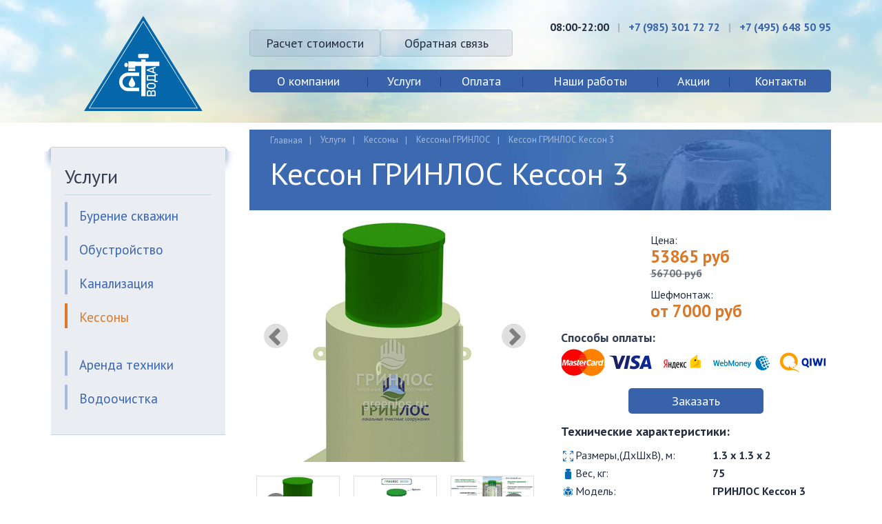

--- FILE ---
content_type: text/html; charset=UTF-8
request_url: https://voda-st.ru/services/kessony/grinlos-kesson/grinlos-kesson-3/
body_size: 16333
content:
 
<!DOCTYPE html>
<html lang="ru" class="page">
	<head>
		<title>Кессон ГРИНЛОС Кессон 3 для канализации купить с установкой под ключ по низкой цене в #CITY_P#
</title>
		<meta http-equiv="Content-Type" content="text/html; charset=UTF-8" />
<meta name="description" content="⭐ Кессон ГРИНЛОС Кессон 3 от официального дилера по низким ценам ⭐ Установка автономных канализаций в #CITY_P# для дачи и дома. Профессиональное оборудование и гарантия на работы. Звоните ☎️ +7(495)648-50-95
" />
<script data-skip-moving="true">(function(w, d, n) {var cl = "bx-core";var ht = d.documentElement;var htc = ht ? ht.className : undefined;if (htc === undefined || htc.indexOf(cl) !== -1){return;}var ua = n.userAgent;if (/(iPad;)|(iPhone;)/i.test(ua)){cl += " bx-ios";}else if (/Windows/i.test(ua)){cl += ' bx-win';}else if (/Macintosh/i.test(ua)){cl += " bx-mac";}else if (/Linux/i.test(ua) && !/Android/i.test(ua)){cl += " bx-linux";}else if (/Android/i.test(ua)){cl += " bx-android";}cl += (/(ipad|iphone|android|mobile|touch)/i.test(ua) ? " bx-touch" : " bx-no-touch");cl += w.devicePixelRatio && w.devicePixelRatio >= 2? " bx-retina": " bx-no-retina";if (/AppleWebKit/.test(ua)){cl += " bx-chrome";}else if (/Opera/.test(ua)){cl += " bx-opera";}else if (/Firefox/.test(ua)){cl += " bx-firefox";}ht.className = htc ? htc + " " + cl : cl;})(window, document, navigator);</script>









<link rel="stylesheet" type="text/css" href="/local/assets/components/fancybox/source/jquery.fancybox.css"/>
<link rel="stylesheet" type="text/css" href="/local/assets/components/jQueryFormStyler/jquery.formstyler.css"/>
<link rel="stylesheet" type="text/css" href="/local/assets/styles/common.css"/>
<link rel="stylesheet" type="text/css" href="/local/assets/components/slick/slick.css"/>
<link rel="stylesheet" type="text/css" href="/local/assets/components/slick/slick-theme.css"/>
<link rel="stylesheet" href="/local/assets/styles/jquery-ui.css"/>
<link rel="stylesheet" href="/local/assets/styles/font-awesome.css"/>
<link rel="stylesheet" type="text/css" href="//fonts.googleapis.com/css?family=PT+Sans:400,400i,700&amp;subset=cyrillic,cyrillic-ext,latin-ext"/>
		<meta name="viewport" content="width=device-width, initial-scale=1, maximum-scale=1, minimal-ui">
		<meta http-equiv="X-UA-Compatible" content="IE=edge">
		<meta name="format-detection" content="telephone=no">
		<meta name="format-detection" content="address=no">

<meta name="yandex-verification" content="4bcc8e7f2cd5bbc1" />

		<!--[if lt IE 9]>
					<![endif]-->
<link rel="icon" href="/favicon.svg" type="image/svg+xml">
	</head>
	<body class="page__body grid-12">
				<div class="page__header">
			<header class="header">
				<div class="grid-12__container">
					<div class="grid-12__row">
						<div class="grid-12__col grid-12__col--xs_5 grid-12__col--sm_3">
							<div class="header__logo">
								<a href="/" class="logo"><img src="/local/assets/images/logo__voda2.svg" alt="Вода-Ст" class="logo__image">
</a>							</div>
						</div>
						<div class="grid-12__col grid-12__col--xs_7 hidden--sm">
							<div class="header__phones">
							<span class="header__phone"><a href="tel:+79853017272" rel="nofollow" onclick="ym(9967399, 'reachGoal', 'telefone'); return true;">+7 (985) 301 72 72</a></span> <span class="header__phone"><a href="tel:+74956485095" onclick="ym(9967399, 'reachGoal', 'telefone'); return true;">+7 (495) 648 50 95</a></span><br>
							</div>
<!--
								<div class="header__phone"><a href="tel:+79853017272" onclick="ym(9967399, 'reachGoal', 'telefone'); return true;">+7 (985) 301 72 72</a></div>
								<div class="header__phone"><a href="tel:+74956485095" onclick="ym(9967399, 'reachGoal', 'telefone'); return true;">+7 (495) 648 50 95</a></div>
							</div>
							<div class="header__icons"><a href="#contact" class="header__mob-contacts js-modal">Обратная связь</a><a href="#tel" class="header__mob-phones js-modal">Телефон</a></div>
							<div class="header__fones">
								<div class="header__fone"><a href="tel:+79853017272" rel="nofollow" onclick="ym(9967399, 'reachGoal', 'telefone'); return true;">+7 (985) 301 72 72</a></div><div class="header__fone"><a href="tel:+74956485095" rel="nofollow" onclick="ym(9967399, 'reachGoal', 'telefone'); return true;">+7 (495) 648 50 95</a></div>
							</div>-->
							<div class="header__buttons">
								<div class="header__button"><a href="#modal-calculator" class="header-button js-modal-calculator">Расчет стоимости</a></div>
								<div class="header__button"><a href="#contact" class="header-button js-modal">Обратная связь</a></div>
							</div>
						</div>
						<div class="grid-12__col grid-12__col--xs_12 grid-12__col--sm_9">
							<div class="grid-12__row hidden visible--sm">
								<div class="grid-12__col grid-12__col--sm_5 grid-12__col--md_6">
									<div class="header__buttons">
										<div class="header__button"><a href="#modal-calculator" class="header-button js-modal-calculator">Расчет стоимости</a></div>
										<div class="header__button"><a href="#contact" class="header-button js-modal">Обратная связь</a></div>
									</div>
								</div>
								<div class="grid-12__col grid-12__col--sm_7 grid-12__col--md_6">
									<div class="header__phones">
										<span class="header__phone">08:00-22:00</span> <span class="header__phone"><a href="tel:+79853017272" rel="nofollow" onclick="ym(9967399, 'reachGoal', 'telefone'); return true;">+7 (985) 301 72 72</a></span> <span class="header__phone"><a href="tel:+74956485095" onclick="ym(9967399, 'reachGoal', 'telefone'); return true;">+7 (495) 648 50 95</a></span><br>
									</div>
								</div>
							</div>
							<!--'start_frame_cache_LkGdQn'-->
<div class="header__nav">
	<nav class="nav"><span class="nav__trigger js-nav-trigger">Показать/скрыть навиагацию</span>
		<ul class="nav__list">

	
						<li class="nav__item ">
			<i class="nav__arrow"></i>
			<div class="nav__item-wrapper"><a href="/about/" class="nav__link">О компании</a>
			<div class="nav__subnav">
					<ul class="subnav">
			
	

	
						<li class="subnav__item"><a href="/sro/" class="subnav__link 2">Участие в СРО</a></li>
			
	

	
						<li class="subnav__item"><a href="/documents/" class="subnav__link 2">Документы</a></li>
			
	

	
						<li class="subnav__item"><a href="/kak-mi-rabotaem/" class="subnav__link 2">Как мы работаем</a></li>
			
	

	
						<li class="subnav__item"><a href="/services/servisnoe-obsluzhivanie/garantiynoe-obsluzhivanie/" class="subnav__link 2">Гарантийные обязательства</a></li>
			
	

	
						<li class="subnav__item"><a href="/nko-burovoy-soyuz/" class="subnav__link 2">НКО Буровой союз</a></li>
			
	

			</ul></div></div></li>	
						<li class="nav__item ">
			<i class="nav__arrow"></i>
			<div class="nav__item-wrapper"><a href="/services/" class="nav__link">Услуги</a>
			<div class="nav__subnav">
					<ul class="subnav">
			
	

	
						<li class="subnav__item ">
			<i class="nav__arrow"></i>
			<div class="nav__item-wrapper nav__item-inn-parent"><a href="/services/burenie-skvazhin/" class="subnav__link">Бурение скважин</a>
			<div class="nav__subnav">
					<ul class="subnav">
			
	

	
						<li class="subnav__item"><a href="/services/burenie-skvazhin/artezianskie-skvazhiny/" class="subnav__link 3">Артезианские скважины</a></li>
			
	

	
						<li class="subnav__item"><a href="/services/burenie-skvazhin/doburivanie-skvazhin/" class="subnav__link 3">Добуривание скважин</a></li>
			
	

	
						<li class="subnav__item"><a href="/services/burenie-skvazhin/burenie-skvazhiny-na-izvestnyak/" class="subnav__link 3">Бурение скважины на известняк</a></li>
			
	

	
						<li class="subnav__item"><a href="/services/burenie-skvazhin/glubokoe-burenie-skvazhin-na-vodu/" class="subnav__link 3">Глубокое бурение</a></li>
			
	

	
						<li class="subnav__item"><a href="/services/burenie-skvazhin/mgbu/" class="subnav__link 3">Бурение малогабаритной установкой</a></li>
			
	

	
						<li class="subnav__item"><a href="/services/burenie-skvazhin/promyshlennye/" class="subnav__link 3">Бурение промышленных скважин</a></li>
			
	

	
						<li class="subnav__item"><a href="/services/burenie-skvazhin/razvedochnye/" class="subnav__link 3">Разведочное бурение на воду</a></li>
			
	

			</ul></div></div></li>	
						<li class="subnav__item ">
			<i class="nav__arrow"></i>
			<div class="nav__item-wrapper nav__item-inn-parent"><a href="/services/obustroystvo/" class="subnav__link">Обустройство</a>
			<div class="nav__subnav">
					<ul class="subnav">
			
	

	
						<li class="subnav__item"><a href="/services/obustroystvo/letnee-obustroystvo-skvazhiny/" class="subnav__link 3">Летнее обустройство скважины</a></li>
			
	

	
						<li class="subnav__item"><a href="/services/obustroystvo/obustroystvo-skvazhiny-s-adapterom/" class="subnav__link 3">Обустройство скважины с адаптером</a></li>
			
	

	
						<li class="subnav__item"><a href="/services/obustroystvo/obustroystvo-skvazhiny-s-betonnymi-koltsami/" class="subnav__link 3">Обустройство скважины с бетонными кольцами</a></li>
			
	

	
						<li class="subnav__item"><a href="/services/obustroystvo/obustroystvo-skvazhiny-s-kessonom-pod-klyuch/" class="subnav__link 3">Обустройство скважины с кессоном</a></li>
			
	

	
						<li class="subnav__item"><a href="/services/obustroystvo/vodosnabzhenie-zagorodnogo-doma/" class="subnav__link 3">Водоснабжение загородного дома</a></li>
			
	

	
						<li class="subnav__item"><a href="/services/obustroystvo/vodosnabzhenie-kottedzha/" class="subnav__link 3">Водоснабжение коттеджа</a></li>
			
	

	
						<li class="subnav__item"><a href="/services/obustroystvo/podbor-skvazhinnogo-nasosa/" class="subnav__link 3">Подбор скважинного насоса</a></li>
			
	

			</ul></div></div></li>	
						<li class="subnav__item"><a href="/services/kanalizatsiya/" class="subnav__link 2">Канализация</a></li>
			
	

	
						<li class="subnav__item ">
			<i class="nav__arrow"></i>
			<div class="nav__item-wrapper nav__item-inn-parent"><a href="/services/obsluzhivanie-septika/" class="subnav__link">Обслуживание септика</a>
			<div class="nav__subnav">
					<ul class="subnav">
			
	

	
						<li class="subnav__item"><a href="/services/obsluzhivanie-septika/konservatsiya/" class="subnav__link 3">Консервация септика</a></li>
			
	

	
						<li class="subnav__item"><a href="/services/obsluzhivanie-septika/remont/" class="subnav__link 3">Ремонт септика</a></li>
			
	

	
						<li class="subnav__item"><a href="/services/obsluzhivanie-septika/chistka/" class="subnav__link 3">Чистка септика</a></li>
			
	

			</ul></div></div></li>	
						<li class="subnav__item"><a href="/services/kessony/" class="subnav__link 2">Кессоны</a></li>
			
	

	
						<li class="subnav__item ">
			<i class="nav__arrow"></i>
			<div class="nav__item-wrapper nav__item-inn-parent"><a href="/services/vodoochistka/" class="subnav__link">Водоочистка</a>
			<div class="nav__subnav">
					<ul class="subnav">
			
	

	
						<li class="subnav__item"><a href="/services/vodoochistka/dezinfektsiya-skvazhin/" class="subnav__link 3">Дезинфекция скважин</a></li>
			
	

	
						<li class="subnav__item"><a href="/services/vodoochistka/him_analiz/" class="subnav__link 3">Химический анализ воды</a></li>
			
	

	
						<li class="subnav__item"><a href="/services/vodoochistka/analiz_vodi/" class="subnav__link 3">Анализ воды</a></li>
			
	

	
						<li class="subnav__item"><a href="/services/vodoochistka/pitevaya-butilirovannaya-voda/" class="subnav__link 3">Питьевая бутилированная вода</a></li>
			
	

			</ul></div></div></li>	
						<li class="subnav__item"><a href="/services/burenie-skvazhin-v-rassrochku/" class="subnav__link 2">Бурение скважин в рассрочку</a></li>
			
	

	
						<li class="subnav__item"><a href="/services/arenda-tekhniki/" class="subnav__link 2">Аренда техники</a></li>
			
	

			</ul></div></div></li>	
						<li class="nav__item "><div class="nav__item-wrapper"><a href="/payment/" class="nav__link">Оплата</a></div></li>
			
	

	
						<li class="nav__item "><div class="nav__item-wrapper"><a href="/portfolio/" class="nav__link">Наши работы</a></div></li>
			
	

	
						<li class="nav__item "><div class="nav__item-wrapper"><a href="/stocks/" class="nav__link">Акции</a></div></li>
			
	

	
						<li class="nav__item "><div class="nav__item-wrapper"><a href="/contacts/" class="nav__link">Контакты</a></div></li>
			
	

		</ul>
	</nav>
</div>
<!--'end_frame_cache_LkGdQn'-->						</div>
					</div>
				</div>
			</header>
		</div>
		<div class="grid-12__container">
			<div class="grid-12__row">
				<div class="grid-12__col grid-12__col--sm_8 grid-12__col--md_9 grid-12__col--sm-push_4 grid-12__col--md-push_3">
					<div class="content">
						<div class="page-intro page-intro--bg_drilling">
							<div class="page-intro__breadcrumbs"><link href="/bitrix/css/main/font-awesome.css?173313675128777" type="text/css" rel="stylesheet" />
<div class="breadcrumbs" itemscope itemtype="http://schema.org/BreadcrumbList">
            <div class="breadcrumbs__item" itemprop="itemListElement" itemscope itemtype="http://schema.org/ListItem">
                <a href="https://voda-st.ru/" itemprop="item" class="breadcrumbs__link">
                    <span itemprop="name">Главная</span>
                </a>
                <meta itemprop="position" content="1" />
            </div>
            <div class="breadcrumbs__item" itemprop="itemListElement" itemscope itemtype="http://schema.org/ListItem">
                <a href="https://voda-st.ru/services/" itemprop="item" class="breadcrumbs__link">
                    <span itemprop="name">Услуги</span>
                </a>
                <meta itemprop="position" content="2" />
            </div>
            <div class="breadcrumbs__item" itemprop="itemListElement" itemscope itemtype="http://schema.org/ListItem">
                <a href="https://voda-st.ru/services/kessony/" itemprop="item" class="breadcrumbs__link">
                    <span itemprop="name">Кессоны</span>
                </a>
                <meta itemprop="position" content="3" />
            </div>
            <div class="breadcrumbs__item" itemprop="itemListElement" itemscope itemtype="http://schema.org/ListItem">
                <a href="https://voda-st.ru/services/kessony/grinlos-kesson/" itemprop="item" class="breadcrumbs__link">
                    <span itemprop="name">Кессоны ГРИНЛОС
</span>
                </a>
                <meta itemprop="position" content="4" />
            </div>
            <div class="breadcrumbs__item" itemprop="itemListElement" itemscope itemtype="http://schema.org/ListItem">
                <span itemprop="item" itemscope itemtype="http://schema.org/Thing">
                    <span itemprop="name">Кессон ГРИНЛОС Кессон 3
</span>
                </span>
                <meta itemprop="position" content="5" />
            </div><div style="clear:both"></div></div><script type="application/ld+json">{
    "@context": "https://schema.org",
    "@type": "BreadcrumbList",
    "itemListElement": [
        {
            "@type": "ListItem",
            "position": 1,
            "item": {
                "@id": "https://voda-st.ru/",
                "name": "Главная"
            }
        },
        {
            "@type": "ListItem",
            "position": 2,
            "item": {
                "@id": "https://voda-st.ru/services/",
                "name": "Услуги"
            }
        },
        {
            "@type": "ListItem",
            "position": 3,
            "item": {
                "@id": "https://voda-st.ru/services/kessony/",
                "name": "Кессоны"
            }
        },
        {
            "@type": "ListItem",
            "position": 4,
            "item": {
                "@id": "https://voda-st.ru/services/kessony/grinlos-kesson/",
                "name": "Кессоны ГРИНЛОС\r\n"
            }
        },
        {
            "@type": "ListItem",
            "position": 5,
            "item": {
                "@id": "https://voda-st.ru/services/kessony/grinlos-kesson/grinlos-kesson-3/",
                "name": "Кессон ГРИНЛОС Кессон 3\r\n"
            }
        }
    ]
}</script></div>
							<h1 class="page-intro__title">Кессон ГРИНЛОС Кессон 3
</h1>
																				</div>     
    

<div class="product-page" itemscope itemtype="http://schema.org/Product">
	<link itemprop="url" href="/services/kessony/grinlos-kesson/grinlos-kesson-3/">
	<meta itemprop="description" content="">
	<div class="photo-product">
      		<div class="slider-for">
			  <div><img itemprop="image" src="/upload/iblock/912/29ose5ruulhozb904400ctlfuo9beie7.jpg" /></div>
							  	<div><img src="/upload/iblock/d92/h7wb2h94preruebjx8jlokyj2ztea2is.jpg" alt="ГРИНЛОС Кессон 3" title="Кессон ГРИНЛОС Кессон 3
"/></div>
			  			  	<div><img src="/upload/iblock/98b/vp8tol7cqdqf38xqmgeal3myuxkjx58y.jpg" alt="ГРИНЛОС Кессон 3" title="Кессон ГРИНЛОС Кессон 3
"/></div>
			  			  	<div><img src="/upload/iblock/d34/ljufbxmaln1rryacqlz454odcwbv0lfc.jpg" alt="ГРИНЛОС Кессон 3" title="Кессон ГРИНЛОС Кессон 3
"/></div>
			  			  	<div><img src="/upload/iblock/f4e/odq1znb8p98s7ehbybh9brcsuq6lvcm9.jpg" alt="ГРИНЛОС Кессон 3" title="Кессон ГРИНЛОС Кессон 3
"/></div>
			  			  	<div><img src="/upload/iblock/58f/zxwisaqdgpr9o4ys6e3rvmuna02x98q0.jpg" alt="ГРИНЛОС Кессон 3" title="Кессон ГРИНЛОС Кессон 3
"/></div>
			  		</div>
		<div class="slider-nav">
				<div><img src="/upload/iblock/912/29ose5ruulhozb904400ctlfuo9beie7.jpg" /></div>
			  			  	<div><img src="/upload/iblock/d92/h7wb2h94preruebjx8jlokyj2ztea2is.jpg" alt="ГРИНЛОС Кессон 3" title="Кессон ГРИНЛОС Кессон 3
"/></div>
			  			  	<div><img src="/upload/iblock/98b/vp8tol7cqdqf38xqmgeal3myuxkjx58y.jpg" alt="ГРИНЛОС Кессон 3" title="Кессон ГРИНЛОС Кессон 3
"/></div>
			  			  	<div><img src="/upload/iblock/d34/ljufbxmaln1rryacqlz454odcwbv0lfc.jpg" alt="ГРИНЛОС Кессон 3" title="Кессон ГРИНЛОС Кессон 3
"/></div>
			  			  	<div><img src="/upload/iblock/f4e/odq1znb8p98s7ehbybh9brcsuq6lvcm9.jpg" alt="ГРИНЛОС Кессон 3" title="Кессон ГРИНЛОС Кессон 3
"/></div>
			  			  	<div><img src="/upload/iblock/58f/zxwisaqdgpr9o4ys6e3rvmuna02x98q0.jpg" alt="ГРИНЛОС Кессон 3" title="Кессон ГРИНЛОС Кессон 3
"/></div>
			  		</div>
	</div>
	<div class="info-product">
        <div class="info-product-iconprice_wrap">
<!--            <div class="info-product-icon_items">
	            <div class="info-product-icon_item">
                    <div class="info-product-icon_chel"></div>
                    <div class="info-product-count"></div>
                    <div class="info-product-opis">человек</div>
                </div>
                <div class="info-product-icon_item">
                    <div class="info-product-icon_kub"></div>
					<div class="info-product-count"> м3</div>
                    <div class="info-product-opis">в сутки</div>
				</div>
                <div class="info-product-icon_item">
                    <div class="info-product-icon_sbros"></div>
                    <div class="info-product-count"> л</div>
                    <div class="info-product-opis">залповый сброс</div>
                </div>

                <div class="info-product-icon_item">
                    <div class="info-product-icon_pererabotka"></div>
                    <div class="info-product-count"> кВт</div>
                    <div class="info-product-opis">в сутки</div>
                </div>

            </div> -->
			<div class="info-product-price">
                <div class="info-product-price_item" itemprop="offers" itemscope itemtype="http://schema.org/Offer">
                    <div class="info-product-price_item_title">Цена:</div>
										<div class="info-product-price_item_price"><span itemprop="price">53865</span> руб</div>
					<div class="info-product-price_item_price-old"><span>56700</span> руб</div>
					 
              <meta itemprop="priceCurrency" content="RUB">
              <link itemprop="availability" href="http://schema.org/InStock">
                </div>
				                <div class="info-product-price_item">
                    <div class="info-product-price_item_title">Шефмонтаж:</div>
                    <div class="info-product-price_item_price">от 7000 руб</div>
                </div>
								            </div>
        </div>
		<div class="info-product_descr">
            <div class="info-product_pays">
                <div class="info-product_pay_title">Способы оплаты:</div>
                <div class="info-product_pay_icon"><div class="info-product_pay_master"></div><div class="info-product_pay_visa"></div><div class="info-product_pay_yandex"></div><div class="info-product_pay_webmoney"></div><div class="info-product_pay_qiwi"></div></div>
            </div>
			<div class="info-product_title">
				<!--<div class="but--zakaz button button--width_full button--style_secondary">Заказать</div> -->
                <div class="name"><a href="#zak" class="js-modal button--width_full button button--style_secondary zak_send_data_septic">Заказать</a></div>
								<div class="rating_product" itemprop="aggregateRating" itemscope itemtype="http://schema.org/AggregateRating">
					<meta itemprop="worstRating" content ="1" />
					<meta itemprop="ratingValue" content="4.7" />
					<meta itemprop="bestRating" content="5"/>
					<meta itemprop="reviewCount" content="51"/>
				</div>
			</div>
			<div class="title">Технические характеристики:</div>
			<dl class="tech">
																																<dt><div class="small_full_size"></div>Размеры,(ДхШхВ), м:</dt><dd>1.3 x 1.3 x 2</dd>
												<dt><div class="small_weight"></div>Вес, кг:</dt><dd>75</dd>
												<dt><div class="small_3d_modeling"></div>Модель:</dt><dd itemprop="name">ГРИНЛОС Кессон 3</dd>
								<dt><div class="small_manufacturing"></div>Производитель:</dt><dd itemprop="brand">Гринлос</dd>
							</dl>
		</div>
	</div>
	<div class="tabs">
		<input id="tab-1" type="radio" name="grp" checked="checked"/>
		<label for="tab-1">Описание</label>
		<div class="tab-content">
            <div class="description-product">
                            </div>

			<div  itemprop="review" itemscope itemtype="http://schema.org/Review">
				<meta itemprop="name" content="Качество и надежность ГРИНЛОС Кессон 3">
				<meta itemprop="author" content="Роман">
				<meta itemprop="itemReviewed" content="Кессон ГРИНЛОС Кессон 3 был приобретен в 2020 году и с тех пор эксплуатируется на даче без перерыва. Устройство монтировалось с привлечением специалиста от фирмы Вода-СТ">
			</div>
		</div>
<!--
		<input id="tab-2" type="radio" name="grp"/>
		<label for="tab-2">Доставка</label>
		<div class="tab-content">
		</div>
-->
		<input id="tab-3" type="radio" name="grp"/>
		<label for="tab-3">Оплата</label>
		<div class="tab-content">
<div class="vid_oplati">
			  <div class="vid_oplat">
				<img src="/local/assets/images/icons/pt-cash.png">
				<p class="vid_oplat_h4">Наличные</p><div class="vid_oplat_content">
				Оплата наличными производится в любом из наших офисов. После подписания договора наш менеджер проводит Вас в кассу, в которой можно внести денежные средства.
				</div>
			  </div>
			  <div class="vid_oplat">
				<img src="/local/assets/images/icons/pt-card.png">
				<p class="vid_oplat_h4">Банковская карта</p><div class="vid_oplat_content">
				Производится в любом из наших офисов. Мы принимаем VISA и MasterCard. После подписания договора наш менеджер проводит Вас в кассу, в которой можно внести денежные средства.
				</div>
			  </div>
			  <div class="vid_oplat">
				<img src="/local/assets/images/icons/pt-bank.png">
				<p class="vid_oplat_h4">Реквизитам</p><div class="vid_oplat_content">
				Если Вам привычнее оплачивать услуги в банке, тогда этот способ для Вас! Все реквизиты указаны в конце договора.
				</div>
			  </div>
			  <div class="vid_oplat">
				<img src="/local/assets/images/icons/pt-credit.png">
				<p class="vid_oplat_h4">Кредит</p><div class="vid_oplat_content">
				Мы поможем подготовить документы в любой банк нашим действующим и потенциальным заказчикам.
				</div>
			  </div>
			</div>
		</div>
		  
		<input id="tab-5" type="radio" name="grp"/>
		<label for="tab-5">Стоимость монтажа</label>
		<div class="tab-content">
			<h2 class="h2">Стоимость монтажа ГРИНЛОС Кессон 3</h2>
			<div class="table-responsive">
				<table class="prite-table montag">
				<tbody>
				<tr>
					<th>
						 Модели станции
					</th>
					<th>
						 ШЕФ-МОНТАЖ (руб)
					</th>
					<th>
						 Монтаж в песке (руб)*
					</th>
					<th>
						 Монтаж в суглинке (руб)*
					</th>
					<th>
						 Монтаж в глине (руб)*
					</th>
				</tr>
				<tr>
					<td>
					ГРИНЛОС Кессон 3					</td>
					<td>
					от 7000 руб
					</td>
					<td>
					от 23000 руб
					</td>
					<td>
					от 25000 руб
					</td>
					<td>
					от 27000 руб
					</td>
				</tr>
				</tbody>
				</table>
			</div>
			<div class="hint">
				* при обнаружении насыщенного водой грунта (плывун) стоимость монтажа увеличивается на 9500 + стоимость материалов на опалубку (рассчитывается индивидуально под размер станции).
			</div>
		</div>
	</div>
</div>
<h2>Другие модификации кессонов ГРИНЛОС Кессон 3</h2><div class="table-responsive"><table class="prite-table montag">
<tbody>
<tr>
<th>
Название
</th>
<th>
Объем переработки
</th>
<th>
Залповый сброс
</th>
<th>
Глубина залегания<br>подводящей трубы
</th>
<th>
Тип сброса
</th>
<th>
Размеры
</th>
<th>
Вес
</th>
</tr><tr><td><a href="/services/kessony/grinlos-kesson/grinlos-kesson-1/">ГРИНЛОС Кессон 1</a></td><td> м3/сут</td><td> л</td><td> м</td><td></td><td>1 х 1 х 1.5 м</td><td>55 кг</td></tr><tr><td><a href="/services/kessony/grinlos-kesson/grinlos-kesson-2/">ГРИНЛОС Кессон 2</a></td><td> м3/сут</td><td> л</td><td> м</td><td></td><td>1 х 1 х 2 м</td><td>60 кг</td></tr><tr><td>ГРИНЛОС Кессон 3</td><td> м3/сут</td><td> л</td><td> м</td><td></td><td>1.3 х 1.3 х 2 м</td><td>75 кг</td></tr><tr><td><a href="/services/kessony/grinlos-kesson/grinlos-kesson-4/">ГРИНЛОС Кессон 4</a></td><td> м3/сут</td><td> л</td><td> м</td><td></td><td>1.3 х 1.3 х 2.5 м</td><td>90 кг</td></tr><tr><td><a href="/services/kessony/grinlos-kesson/grinlos-kesson-5/">ГРИНЛОС Кессон 5</a></td><td> м3/сут</td><td> л</td><td> м</td><td></td><td>1.5 х 1.5 х 2 м</td><td>100 кг</td></tr><tr><td><a href="/services/kessony/grinlos-kesson/grinlos-kesson-6/">ГРИНЛОС Кессон 6</a></td><td> м3/сут</td><td> л</td><td> м</td><td></td><td>1.5 х 1.5 х 2.5 м</td><td>120 кг</td></tr></tbody></table></div><div class="calc-burenie">
	  <div class="calk-form">

        <div class="title">Кессон с гарантией</div>
        <div class="descr">С 2010 года мы установили кессоны почти в каждом уголке Подмосковья. Весь полученный опыт вложим в ваш заказ</div>
        <div class="descr data-succ">Ваша заявка успешно отправлена!</div>
        <form class="data-input" >
            <input type="text" name="name" placeholder="*Введите имя" class="form__input">
            <input type="text" name="tel" placeholder="*Введите телефон" class="form__input phone_mask">
        </form>
        <div class="button button--style_secondary button--width_full button-send">Заказать</div>

</div>


</div> 

					</div>
 


				</div>
				<div class="grid-12__col grid-12__col--sm_4 grid-12__col--md_3 grid-12__col--sm-pull_8 grid-12__col--md-pull_9 overhidden">
					<!-- begin .aside-->
					<div class="aside">
						<!--'start_frame_cache_XEVOpk'-->
<div class="aside__block aside__block--style_primary visible--sm">
	<div class="aside__title">Услуги</div>
	<div class="aside__block-content">
		<ul class="aside-nav">
				<li class="aside-nav__item"><a href="/services/burenie-skvazhin/" class="aside-nav__link " title="Бурение скважин">Бурение скважин</a>
				<div class="aside-nav__subnav hidden">
					<ul class="aside-subnav">
									<li class="aside-subnav__item"><a href="/services/burenie-skvazhin/artezianskie-skvazhiny/" class="aside-subnav__link " title="Артезианские скважины">Артезианские скважины</a></li>
									<li class="aside-subnav__item"><a href="/services/burenie-skvazhin/doburivanie-skvazhin/" class="aside-subnav__link " title="Добуривание скважин">Добуривание скважин</a></li>
									<li class="aside-subnav__item"><a href="/services/burenie-skvazhin/burenie-skvazhiny-na-izvestnyak/" class="aside-subnav__link " title="Бурение скважины на известняк">Бурение скважины на известняк</a></li>
									<li class="aside-subnav__item"><a href="/services/burenie-skvazhin/glubokoe-burenie-skvazhin-na-vodu/" class="aside-subnav__link " title="Глубокое бурение">Глубокое бурение</a></li>
									<li class="aside-subnav__item"><a href="/services/burenie-skvazhin/mgbu/" class="aside-subnav__link " title="Бурение малогабаритной установкой">Бурение малогабаритной установкой</a></li>
									<li class="aside-subnav__item"><a href="/services/burenie-skvazhin/promyshlennye/" class="aside-subnav__link " title="Бурение промышленных скважин">Бурение промышленных скважин</a></li>
									<li class="aside-subnav__item"><a href="/services/burenie-skvazhin/razvedochnye/" class="aside-subnav__link " title="Разведочное бурение на воду">Разведочное бурение на воду</a></li>
											</ul>
					</div>
				</li>
						<li class="aside-nav__item"><a href="/services/obustroystvo/" class="aside-nav__link " title="Обустройство">Обустройство</a>
				<div class="aside-nav__subnav hidden">
					<ul class="aside-subnav">
									<li class="aside-subnav__item"><a href="/services/obustroystvo/letnee-obustroystvo-skvazhiny/" class="aside-subnav__link " title="Летнее обустройство скважины">Летнее обустройство скважины</a></li>
									<li class="aside-subnav__item"><a href="/services/obustroystvo/obustroystvo-skvazhiny-s-adapterom/" class="aside-subnav__link " title="Обустройство скважины с адаптером">Обустройство скважины с адаптером</a></li>
									<li class="aside-subnav__item"><a href="/services/obustroystvo/obustroystvo-skvazhiny-s-betonnymi-koltsami/" class="aside-subnav__link " title="Обустройство скважины с бетонными кольцами">Обустройство скважины с бетонными кольцами</a></li>
									<li class="aside-subnav__item"><a href="/services/obustroystvo/obustroystvo-skvazhiny-s-kessonom-pod-klyuch/" class="aside-subnav__link " title="Обустройство скважины с кессоном">Обустройство скважины с кессоном</a></li>
									<li class="aside-subnav__item"><a href="/services/obustroystvo/vodosnabzhenie-zagorodnogo-doma/" class="aside-subnav__link " title="Водоснабжение загородного дома">Водоснабжение загородного дома</a></li>
									<li class="aside-subnav__item"><a href="/services/obustroystvo/vodosnabzhenie-kottedzha/" class="aside-subnav__link " title="Водоснабжение коттеджа">Водоснабжение коттеджа</a></li>
									<li class="aside-subnav__item"><a href="/services/obustroystvo/podbor-skvazhinnogo-nasosa/" class="aside-subnav__link " title="Подбор скважинного насоса">Подбор скважинного насоса</a></li>
											</ul>
					</div>
				</li>
						<li class="aside-nav__item"><a href="/services/kanalizatsiya/" class="aside-nav__link " title="Канализация">Канализация</a>
				<div class="aside-nav__subnav hidden">
					<ul class="aside-subnav">
									<li class="aside-subnav__item"><a href="/services/kanalizatsiya/topas/" class="aside-subnav__link " title="Топас">Топас</a></li>
									<li class="aside-subnav__item"><a href="/services/kanalizatsiya/topas-s/" class="aside-subnav__link " title="Топас-C">Топас-C</a></li>
									<li class="aside-subnav__item"><a href="/services/kanalizatsiya/astra/" class="aside-subnav__link " title="Астра">Астра</a></li>
									<li class="aside-subnav__item"><a href="/services/kanalizatsiya/astra-dabl/" class="aside-subnav__link " title="Астра Дабл">Астра Дабл</a></li>
									<li class="aside-subnav__item"><a href="/services/kanalizatsiya/topol/" class="aside-subnav__link " title="Тополь">Тополь</a></li>
									<li class="aside-subnav__item"><a href="/services/kanalizatsiya/akvalos/" class="aside-subnav__link " title="Аквалос">Аквалос</a></li>
									<li class="aside-subnav__item"><a href="/services/kanalizatsiya/bio-s/" class="aside-subnav__link " title="Био-С">Био-С</a></li>
									<li class="aside-subnav__item"><a href="/services/kanalizatsiya/biodevays-eko/" class="aside-subnav__link " title="Биодевайс ЭКО">Биодевайс ЭКО</a></li>
									<li class="aside-subnav__item"><a href="/services/kanalizatsiya/biodevays-standart/" class="aside-subnav__link " title="Биодевайс Стандарт">Биодевайс Стандарт</a></li>
									<li class="aside-subnav__item"><a href="/services/kanalizatsiya/biodevays-gorizont/" class="aside-subnav__link " title="Биодевайс Горизонт">Биодевайс Горизонт</a></li>
									<li class="aside-subnav__item"><a href="/services/kanalizatsiya/evrolos-eko/" class="aside-subnav__link " title="Евролос ЭКО">Евролос ЭКО</a></li>
									<li class="aside-subnav__item"><a href="/services/kanalizatsiya/evrolos-bio/" class="aside-subnav__link " title="Евролос БИО">Евролос БИО</a></li>
									<li class="aside-subnav__item"><a href="/services/kanalizatsiya/evrolos-pro/" class="aside-subnav__link " title="Евролос ПРО">Евролос ПРО</a></li>
									<li class="aside-subnav__item"><a href="/services/kanalizatsiya/evrolos-grunt/" class="aside-subnav__link " title="Евролос Грунт">Евролос Грунт</a></li>
									<li class="aside-subnav__item"><a href="/services/kanalizatsiya/evrolos-ekoprom/" class="aside-subnav__link " title="Евролос Экопром">Евролос Экопром</a></li>
									<li class="aside-subnav__item"><a href="/services/obsluzhivanie-septika/" class="aside-subnav__link " title="Обслуживание септика">Обслуживание септика</a></li>
									<li class="aside-subnav__item"><a href="/services/obsluzhivanie-septika/konservatsiya/" class="aside-subnav__link " title="Консервация септика">Консервация септика</a></li>
									<li class="aside-subnav__item"><a href="/services/obsluzhivanie-septika/remont/" class="aside-subnav__link " title="Ремонт септика">Ремонт септика</a></li>
									<li class="aside-subnav__item"><a href="/services/obsluzhivanie-septika/chistka/" class="aside-subnav__link " title="Чистка септика">Чистка септика</a></li>
											</ul>
					</div>
				</li>
						<li class="aside-nav__item"><a href="/services/kessony/" class="aside-nav__link aside-nav__link--state_active" title="Кессоны">Кессоны</a>
				<div class="aside-nav__subnav ">
					<ul class="aside-subnav">
											</ul>
					</div>
				</li>
								<li class="aside-nav__item"><a href="/services/arenda-tekhniki/" class="aside-nav__link " title="Аренда техники">Аренда техники</a></li>
							<li class="aside-nav__item"><a href="/services/vodoochistka/" class="aside-nav__link " title="Водоочистка">Водоочистка</a>
				<div class="aside-nav__subnav hidden">
					<ul class="aside-subnav">
									<li class="aside-subnav__item"><a href="/services/vodoochistka/analiz_vodi/" class="aside-subnav__link " title="Анализ воды">Анализ воды</a></li>
									<li class="aside-subnav__item"><a href="/services/vodoochistka/him_analiz/" class="aside-subnav__link " title="Химический анализ воды">Химический анализ воды</a></li>
									<li class="aside-subnav__item"><a href="/services/vodoochistka/pitevaya-butilirovannaya-voda/" class="aside-subnav__link " title="Питьевая бутилированная вода">Питьевая бутилированная вода</a></li>
									<li class="aside-subnav__item"><a href="/services/vodoochistka/dezinfektsiya-skvazhin/" class="aside-subnav__link " title="Дезинфекция скважин">Дезинфекция скважин</a></li>
													</ul>
				</div>
			</li>
					</ul>
	</div>
</div>
<!--'end_frame_cache_XEVOpk'-->						<div class="aside__block">
							<div class="aside__block-content">




							</div>
						</div>


					</div>
					<!-- end .aside-->
				</div>
			</div>
		</div>

<div id="contact" class="modal">
	<h4 class="modal__title">Заказать звонок</h4>
	<form action="index.html" method="post" id="contact-form" class="form" onsubmit="ym(9967399, 'reachGoal', 'callback_modal'); return true;" >
		<div class="grid-12__container">
			<div class="grid-12__row">
				<div class="grid-12__col grid-12__col--sm_6">
					<div class="form__line">
						<div class="form__line">
							<input type="text" name="name" placeholder="*Ваше имя" class="form__input">
						</div>
					</div>
				</div>
				<div class="grid-12__col grid-12__col--sm_6">
					<div class="form__line">
						<div class="form__line">
							<input type="text" name="tel" placeholder="*Ваш телефон" class="form__input phone_mask">
						</div>
					</div>
				</div>
			</div>
			<div class="grid-12__row">
				<div class="grid-12__col grid-12__col--sm_12">
					<div class="form__line">
						<textarea name="message" cols="30" rows="10" placeholder="Комментарий" class="form__textarea form__textarea--size_big"></textarea>
					</div>
				</div>
			</div>
			<div class="grid-12__row">
				<div class="grid-12__col grid-12__col--sm_8">
					<div class="form__line">
					<label class="">*Согласие на обработку персональных данных</label>
					</div>
				</div>
				<div class="grid-12__col grid-12__col--sm_4">
					<div class="form__line">
						<input type="checkbox" name="soglasie" value="no" required>
					</div>
				</div>
			</div>
			<div class="grid-12__row">
				<div class="grid-12__col grid-12__col--sm_8">
					<div class="form__line">
					<div id="g-recaptcha1"></div>
					<p class="robotControl">Подтвердите что вы не робот.</p>
					</div>
				</div>
				<div class="grid-12__col grid-12__col--sm_4">
					<div class="form__action">
						<input type="submit" value="Заказать" class="button button--style_secondary button--width_full">
					</div>
				</div>
			</div>
		</div>
		<div class="form__success">Спасибо, что обратились к нам.<br> В ближайшее время мы свяжемся с Вами.</div>
	</form>
</div><div id="tel" class="modal">
	<div class="modal__phones">
		<div class="modal__phone"><a href="tel:+79853017272" onclick="ym(9967399, 'reachGoal', 'telefone_modal'); return true;" class="modal__phone-link">+7 985 301 72 72</a>
		</div>
		<div class="modal__phone"><a href="tel:+74956485095" onclick="ym(9967399, 'reachGoal', 'telefone_modal'); return true;" class="modal__phone-link">+7 495 648 50 95</a>
		</div>
	</div>
</div>

<div id="modal-calculator" class="modal modal--type_calculator">
	<!-- begin .calculator-->
	<div class="calculator">
		<form id="calcForms">
		<h4 class="calculator__title">Расчет стоимости</h4>
	<div class="calculator__line obl">
		<div class="form-error form-error--noOblast-js">Выберите область.</div>
		<label class="calculator__label">Область</label>
		<select class="calculator__select" name="obls">
			<option data-id="0" value="">Выберите область</option>
											
			<option data-id="32" value="Московская область">Московская область</option>
											
			<option data-id="33" value="Тульская область">Тульская область</option>
											
			<option data-id="34" value="Орловская область">Орловская область</option>
					</select>
	</div>
	<div class="calculator__line rai">
		<div class="form-error form-error--noRayons-js">Выберите район.</div>
		<label class="calculator__label">Район</label>
		<select class="intro-form__select" name="rais">
			<option data-id="0" value="">Выберите район</option>
						<option data-id="32" value="Волоколамский">Волоколамский</option>
						<option data-id="32" value="Воскресенский">Воскресенский</option>
						<option data-id="32" value="Домодедовский">Домодедовский</option>
						<option data-id="32" value="Егорьевский">Егорьевский</option>
						<option data-id="32" value="Каширский">Каширский</option>
						<option data-id="32" value="Коломенский">Коломенский</option>
						<option data-id="32" value="Ленинский">Ленинский</option>
						<option data-id="32" value="Луховицкий">Луховицкий</option>
						<option data-id="32" value="Люберецкий">Люберецкий</option>
						<option data-id="32" value="Одинцовский">Одинцовский</option>
						<option data-id="32" value="Подольский">Подольский</option>
						<option data-id="32" value="Раменский">Раменский</option>
						<option data-id="32" value="Ступинский">Ступинский</option>
						<option data-id="32" value="Чеховский">Чеховский</option>
						<option data-id="32" value="Наро-Фоминский">Наро-Фоминский</option>
						<option data-id="32" value="Озерский">Озерский</option>
						<option data-id="32" value="Серпуховский">Серпуховский</option>
						<option data-id="32" value="Зарайский">Зарайский</option>
						<option data-id="32" value="Серебряно-Прудский">Серебряно-Прудский</option>
						<option data-id="33" value="Ленинский">Ленинский</option>
						<option data-id="33" value="Алексинский">Алексинский</option>
						<option data-id="33" value="Заокский">Заокский</option>
						<option data-id="33" value="Ясногорский">Ясногорский</option>
						<option data-id="33" value="Веневский">Веневский</option>
						<option data-id="34" value="Орловский">Орловский</option>
						<option data-id="34" value="Мценский">Мценский</option>
					</select>
	</div>
		<div class="calculator__line">
			<label class="calculator__label">Диаметр</label>
			<select class="calculator__select" name="diameters">
				<option>133</option>
				<option>159</option>
				<option>168</option>
			</select>
		</div>
		<div class="calculator__line calculator__line--label_big">
			<label for="f3mod" class="calculator__label">Обсадка пластиком</label>
			<div class="calculator__check-group">
				<div class="calculator__check-group-item">
					<!-- begin .check-elem-->
					<div class="check-elem">
						<input type="radio" name="radio-1" id="f3mod" value="yes" class="check-elem__radio">
						<label for="f3mod" class="check-elem__label">Да</label>
					</div>
					<!-- end .check-elem-->
				</div>
				<div class="calculator__check-group-item">
					<!-- begin .check-elem-->
					<div class="check-elem">
						<input type="radio" name="radio-1" checked id="f4mod" value="no" class="check-elem__radio">
						<label for="f4mod" class="check-elem__label">Нет</label>
					</div>
					<!-- end .check-elem-->
				</div>
			</div>
		</div>
		<div class="calculator__line">
			<label class="calculator__label">Глубина (м)</label>
			<input type="text" name="glubs" class="calculator__input">
		</div>
		<div class="calculator__line calculator__line--label_big">
			<label for="f5mod" class="calculator__label">Электроэнергия</label>
			<div class="calculator__check-group">
				<div class="calculator__check-group-item">
					<!-- begin .check-elem-->
					<div class="check-elem">
						<input type="radio" name="radio-2" id="f5mod" value="yes" class="check-elem__radio">
						<label for="f5mod" class="check-elem__label">Да</label>
					</div>
					<!-- end .check-elem-->
				</div>
				<div class="calculator__check-group-item">
					<!-- begin .check-elem-->
					<div class="check-elem">
						<input type="radio" name="radio-2" checked id="f6mod" value="no" class="check-elem__radio">
						<label for="f6mod" class="check-elem__label">Нет</label>
					</div>
					<!-- end .check-elem-->
				</div>
			</div>
		</div>
		<div class="calculator__line">
			<label for="f5" class="calculator__label">Способ связи</label>
			<div class="calculator__check-group">
				<div class="calculator__check-group-item">
					<!-- begin .check-elem-->
					<div class="check-elem">
						<!-- input(type="checkbox" name="checkbox" checked)#f666.check-elem__checkbox-->
						<input type="radio" name="radio-3" value="phone" id="f7mod" class="check-elem__radio">
						<label for="f7mod" class="check-elem__label">Телефон</label>
					</div>
					<!-- end .check-elem-->
				</div>
				<div class="calculator__check-group-item">
					<!-- begin .check-elem-->
					<div class="check-elem">
						<input type="radio" name="radio-3" checked id="f8mod" value="email" class="check-elem__radio">
						<label for="f8mod" class="check-elem__label">E-mail</label>
					</div>
					<!-- end .check-elem-->
				</div>
			</div>
		</div>
	<div class="calculator__line formPhones">
		<div class="form-error form-error--phone-js">Введите телефон.</div>
		<label for="f10" class="calculator__label">Ваш телефон</label>
		<input type="text" name="tel" id="f10" class="calculator__input phone_mask">
	</div>
	<div class="calculator__line formEmails">
		<div class="form-error form-error--email-js">Введите email.</div>
		<label for="f10" class="calculator__label">Ваш E-mail</label>
		<input type="text" name="emailsUse" id="f10" class="calculator__input">
	</div>
			<!-- begin .soglasie-elem-->
		<div class="calculator__line calculator__line--label_big">
			<label for="f11" class="calculator__label">*Согласие на обработку персональных данных</label>
			<div class="calculator__check-group">
				<div class="calculator__check-group-item">
					
					<div class="check-elem">
						<input type="checkbox" name="soglasie" id="f11" value="no" required>
						
					</div>
					
				</div>
				
			</div>
		</div>
		<!-- end .soglasie-elem-->
		<div class="calculator__captcha">
				<div id="g_recaptcha2"></div>
				<p class="form-error form-error--noRobot-js">Подтвердите что вы не робот.</p>
		</div>

		<div class="calculator__action">
			<input type="submit" onclick="ym(9967399, 'reachGoal', 'burenie_form_modal'); return true;" value="Расчитать" class="button button--style_secondary button--width_full">
		</div>
				<div class="form__success">Спасибо, что обратились к нам.<br> В ближайшее время мы свяжемся с Вами.</div>

		</form>
	</div>
	<!-- end .calculator-->
</div>
<div id="zak" class="modal">
	<h4 class="modal__title">Заказать услугу</h4>
	<form action="index.html" method="post" id="zak-form" class="form">
		<div class="grid-12__container">
			<div class="grid-12__row">
				<div class="grid-12__col grid-12__col--sm_6">
					<div class="form__line">
						<div class="form__line">
							<input type="text" name="name" placeholder="*Ваше имя" class="form__input">
						</div>
					</div>
				</div>
				<div class="grid-12__col grid-12__col--sm_6">
					<div class="form__line">
						<div class="form__line">
							<input type="text" name="tel" placeholder="*Ваш телефон" class="form__input phone_mask">
						</div>
					</div>
				</div>
			</div>
			<div class="grid-12__row">
				<div class="grid-12__col grid-12__col--sm_6" style="width: 100%;">
					<div class="form__line">
						<div class="form__line">
							<input type="text" name="service" class="form__input servTypesa" value="" disabled>

						</div>
					</div>
				</div>
			</div>
			<div class="grid-12__row">
<!--				<div class="grid-12__col grid-12__col--sm_8">
					<div class="form__line">
					<div id="g_recaptcha9"></div>
					<p class="robotControl">Подтвердите что вы не робот.</p>
					</div>onclick="ym(9967399, 'reachGoal', 'zakaz_uslugi_modal'); return true;"  
				</div>-->
<input type="hidden" name="recaptcha_response" id="recaptchaResponse">
				<div class="grid-12__col grid-12__col--sm_4">
					<div class="form__action">
						<input type="submit" class="button button--style_secondary button--width_full">
					</div>
				</div>
			</div>
		</div>
		<div class="form__success">Спасибо, что обратились к нам.<br> В ближайшее время мы свяжемся с Вами.</div>
	</form>
</div>		<div class="page__footer">
			<footer class="footer">
				<div class="grid-12__container">
					<div class="grid-12__row">
						<div class="grid-12__col grid-12__col--sm_6 hidden visible--sm">
							<div class="footer__nav">
								<div class="footer__nav-col">
									<div class="footer__title">О нас</div>
									<!--'start_frame_cache_g8taYv'-->
<ul class="footer-nav">
			<li class="footer-nav__item"><a href="/about/" class="footer-nav__link">О компании</a></li>
		
			<li class="footer-nav__item"><a href="/portfolio/" class="footer-nav__link">Наши работы</a></li>
		
			<li class="footer-nav__item"><a href="/reviews/" class="footer-nav__link">Отзывы</a></li>
		
			<li class="footer-nav__item"><a href="/video/" class="footer-nav__link">Видео</a></li>
		
			<li class="footer-nav__item"><a href="/contacts/" class="footer-nav__link">Контакты</a></li>
		

</ul>
<!--'end_frame_cache_g8taYv'-->								</div>
								<div class="footer__nav-col">
									<div class="footer__title">Услуги</div>
									<!--'start_frame_cache_rIpOz9'-->
<ul class="footer-nav footer-nav--type_double">
			<li class="footer-nav__item"><a href="/services/burenie-skvazhin/" class="footer-nav__link">Бурение скважин на воду</a></li>
		
			<li class="footer-nav__item"><a href="/services/obustroystvo/" class="footer-nav__link">Обустройство скважин</a></li>
		
			<li class="footer-nav__item"><a href="/services/kanalizatsiya/" class="footer-nav__link">Септики</a></li>
		
			<li class="footer-nav__item"><a href="/services/burenie-skvazhin-v-rassrochku/" class="footer-nav__link">Бурение скважин на воду в рассрочку</a></li>
		
			<li class="footer-nav__item"><a href="/services/arenda-tekhniki/" class="footer-nav__link">Аренда техники</a></li>
		
			<li class="footer-nav__item"><a href="/services/kessony/" class="footer-nav__link selected">Кессоны</a></li>
		
			<li class="footer-nav__item"><a href="/services/vodoochistka/" class="footer-nav__link">Водоочистка</a></li>
		
			<li class="footer-nav__item"><a href="/services/servisnoe-obsluzhivanie/" class="footer-nav__link">Сервисное обслуживание</a></li>
		
			<li class="footer-nav__item"><a href="/services/obsluzhivanie-septika/" class="footer-nav__link">Обслуживание септика</a></li>
		

</ul>
<!--'end_frame_cache_rIpOz9'-->								</div>
								<div class="footer__nav-col">
									<div class="footer__title">Информация</div>
									<!--'start_frame_cache_NMQc3w'-->
<ul class="footer-nav">
			<li class="footer-nav__item"><a href="/payment/" class="footer-nav__link">Оплата</a></li>
		
			<li class="footer-nav__item"><a href="/qa/" class="footer-nav__link">Вопрос-ответ</a></li>
		
			<li class="footer-nav__item"><a href="/articles/" class="footer-nav__link">Статьи</a></li>
		
			<li class="footer-nav__item"><a href="/karta-sayta/" class="footer-nav__link">Карта сайта</a></li>
		
			<li class="footer-nav__item"><a href="/reviews/" class="footer-nav__link">Отзывы</a></li>
		

</ul>
<!--'end_frame_cache_NMQc3w'-->								</div>
							</div>
						</div>
<div class="footer-raiting rew_product_section grid-12__col grid-12__col--xs_12 grid-12__col--sm_2" itemscope="" itemtype="http://schema.org/AggregateRating">
                            <span style="display: none;" itemprop="worstRating">1</span>
                            <div class="raiting-big"><img alt="" src="/local/assets/images/yandex.svg" style="display: block;"><span itemprop="ratingValue">4.7</span></div>
                            <span style="display: none;" itemprop="bestRating">5</span>
                            <div class="raiting-main">
                                <div class="raiting-line">
                                    <a data-src="#review_popup" href="#review_popup" class="create_cook fancybox-inline review_fancybox"></a>
                                    <a data-src="#review_popup" href="#review_popup" class="create_cook fancybox-inline review_fancybox"></a>
                                    <a data-src="#review_popup" href="#review_popup" class="create_cook fancybox-inline review_fancybox"></a>
                                    <a data-src="#review_popup" href="#review_popup" class="create_cook fancybox-inline review_fancybox"></a>
                                    <a data-src="#review_popup" href="#review_popup" class="create_cook fancybox-inline review_fancybox"></a>
                                </div>
                                <a href="" class="raiting-min"><span itemprop="ratingCount">51</span> оценка</a>
                            </div>
							<div itemprop="itemReviewed" itemscope itemtype="https://schema.org/Organization">
								<meta itemprop="name" content="Отзыв о компании Вода-СТ">
								<meta itemprop="telephone" content="+74956485095">
								<link itemprop="url" href="https://voda-st.ru/"/>
								<meta itemprop="email" content="info@voda-st.ru">
								<p itemprop="address" itemscope itemtype="https://schema.org/PostalAddress">
									<meta itemprop="addressLocality" content="Ступино">
									<meta itemprop="streetAddress" content="Куйбышева 61Б корп.1">
								</p>
							</div>
                        </div>
						<div itemscope itemtype="https://schema.org/Organization" style="display:none;">
							<meta itemprop="name" content="ООО Вода-СТ" />
							<link itemprop="url" href="/" />
							<link itemprop="sameAs" href="https://vk.com/vodast" />
							<link itemprop="sameAs" href="https://www.youtube.com/playlist?list=PLCXOBFmxI5M8rKIKAnmnLBFRkp2paSbWL" />
							<link itemprop="logo" href="/local/assets/images/logo.png" />
							<meta itemprop="description" content="Бурение и обустройство скважин под ключ" />
							<meta itemprop="email" content="info@voda-st.ru" />
							<meta itemprop="telephone" content="+7 495 648 50 95" />
							<meta itemprop="telephone" content="+7 985 301 72 72" />
							<div itemprop="address" itemscope itemtype="https://schema.org/PostalAddress">
								<meta itemprop="addressLocality" content="Москва, Россия" />
								<meta itemprop="postalCode" content="115580" />
								<meta itemprop="streetAddress" content="Ореховый бульвар 55 корп.1" />
							</div>
							<div itemprop="address" itemscope itemtype="https://schema.org/PostalAddress">
								<meta itemprop="addressLocality" content="Ступино, Россия" />
								<meta itemprop="addressRegion" content="Московская область" />
								<meta itemprop="postalCode" content="142800" />
								<meta itemprop="streetAddress" content="Куйбышева 61Б корп.1" />
							</div>
							<div itemprop="address" itemscope itemtype="https://schema.org/PostalAddress">
								<meta itemprop="addressLocality" content="пгт.Хомутово, Россия" />
								<meta itemprop="addressRegion" content="Орловская область" />
								<meta itemprop="postalCode" content="303620" />
								<meta itemprop="streetAddress" content="Панфилова, д.5" />
							</div>
						</div>
						<div class="grid-12__col grid-12__col--xs_12 grid-12__col--sm_4">
							<div class="footer__info">
								<ul class="footer__phones">
	<li class="footer__phone"><a href="tel:+79853017272" onclick="ym(9967399, 'reachGoal', 'telefone_footer'); return true;" class="footer-nav__link">+7 (985) 301 72 72</a></li>
	<li class="footer__phone"><a href="tel:+74956485095" onclick="ym(9967399, 'reachGoal', 'telefone_footer'); return true;" class="footer-nav__link">+7 (495) 648 50 95</a></li>
</ul>								<div class="footer__buttons"><a href="#modal-calculator" class="footer__button js-modal-calculator">Расчет стоимости</a><a href="#contact" class="footer__button js-modal">Обратная связь</a></div>
								<div class="footer__payment">
									<div class="socFooters">
<a href="https://vk.com/vodast" class="socVk" rel="nofollow"></a> <a href="https://www.youtube.com/playlist?list=PLCXOBFmxI5M8rKIKAnmnLBFRkp2paSbWL" class="socTou" rel="nofollow"></a> 
</div>
<br>									<a href="#" class="footer__payment-item"><img src="/local/assets/images/icons/visa.png" alt="visa" class="footer__payment-image"></a>
<a href="#" class="footer__payment-item"><img src="/local/assets/images/icons/mastercard.png" alt="MasterCard" class="footer__payment-image"></a>
<!-- Yandex.Metrika informer -->
<a href="https://metrika.yandex.ru/stat/?id=9967399&amp;from=informer"
target="_blank" rel="nofollow"><img src="https://informer.yandex.ru/informer/9967399/3_1_FFF2FFFF_FFF2FFFF_0_uniques"
style="width:88px; height:29px; border:0;" alt="Яндекс.Метрика" title="Яндекс.Метрика: данные за сегодня (просмотры, визиты и уникальные посетители)" class="ym-advanced-informer" data-cid="9967399" data-lang="ru" /></a>
<!-- /Yandex.Metrika informer -->	
								</div>
							</div>
						</div>
					</div>
					<div class="grid-12__row">
						<div class="footer_takge hidden visible--sm">
							<div class="footer__nav">
								<div class="footer__nav-col-plat">
									<div class="footer__title">Также мы предлагаем</div>
									<!--'start_frame_cache_mKUqxK'-->
<ul class="footer-nav">
			<li class="footer-nav__item-plat"><a href="/services/burenie-skvazhin/moskovskaya-oblast/" class="footer-nav__link">Бурение скважин в Московской области</a></li>
		
			<li class="footer-nav__item-plat"><a href="/services/burenie-skvazhin/tulskaya-oblast/" class="footer-nav__link">Бурение скважин в Тульской области</a></li>
		
			<li class="footer-nav__item-plat"><a href="/services/burenie-skvazhin/orlovskaya-oblast/" class="footer-nav__link">Бурение скважин в Орловской области</a></li>
		

</ul>
<!--'end_frame_cache_mKUqxK'-->								</div>
							</div>
						</div>
					</div>
					<div class="grid-12__row">
						<div class="grid-12__col grid-12__col--xs_12 grid-12__col--sm_6 grid-12__col--sm-push_6">
							<div class="footer__address">
								<div class="footer__address-item">г. Москва, Ореховый бульвар 55 корп.1</div>
								<div class="footer__address-item">МО, г.Ступино, Куйбышева 61Б корп.1</div>
							</div>
							<div class="mobCos">
								<div class="socFooters">
<a href="https://vk.com/vodast" class="socVk" rel="nofollow"></a> <a href="https://www.youtube.com/playlist?list=PLCXOBFmxI5M8rKIKAnmnLBFRkp2paSbWL" class="socTou" rel="nofollow"></a> 
</div>
<br>							</div>
						</div>
						<div class="grid-12__col grid-12__col--xs_12 grid-12__col--sm_6 grid-12__col--sm-pull_6">
							<div class="footer__copyright">© Вода-Ст, 2010-2025, бурение любой сложности.</div>
						</div>
					</div>
				</div>
			</footer>
			<!-- end .footer-->
		</div>

<!-- Yandex.Metrika informer -->
<div class="mobCos"><div class="socFooters"><a href="https://metrika.yandex.ru/stat/?id=9967399&amp;from=informer" target="_blank" rel="nofollow"><img src="https://metrika-informer.com/informer/9967399/3_1_FFFFFFFF_EFEFEFFF_0_pageviews" style="width:88px; height:31px; border:0;" alt="Яндекс.Метрика" title="Яндекс.Метрика: данные за сегодня (просмотры, визиты и уникальные посетители)" class="ym-advanced-informer" data-cid="9967399" data-lang="ru" /></a> <!-- /Yandex.Metrika informer --><!-- Yandex.Metrika counter --> 
<noscript><div><img src="https://mc.yandex.ru/watch/9967399" style="position:absolute; left:-9999px;" alt="" /></div></noscript></div></div> <!-- /Yandex.Metrika counter --> 
<!-- Global site tag (gtag.js) - Google Analytics
 -->
<!-- Global site tag (gtag.js) - Google Analytics 

-->

<script>if(!window.BX)window.BX={};if(!window.BX.message)window.BX.message=function(mess){if(typeof mess==='object'){for(let i in mess) {BX.message[i]=mess[i];} return true;}};</script>
<script>(window.BX||top.BX).message({"JS_CORE_LOADING":"Загрузка...","JS_CORE_NO_DATA":"- Нет данных -","JS_CORE_WINDOW_CLOSE":"Закрыть","JS_CORE_WINDOW_EXPAND":"Развернуть","JS_CORE_WINDOW_NARROW":"Свернуть в окно","JS_CORE_WINDOW_SAVE":"Сохранить","JS_CORE_WINDOW_CANCEL":"Отменить","JS_CORE_WINDOW_CONTINUE":"Продолжить","JS_CORE_H":"ч","JS_CORE_M":"м","JS_CORE_S":"с","JSADM_AI_HIDE_EXTRA":"Скрыть лишние","JSADM_AI_ALL_NOTIF":"Показать все","JSADM_AUTH_REQ":"Требуется авторизация!","JS_CORE_WINDOW_AUTH":"Войти","JS_CORE_IMAGE_FULL":"Полный размер"});</script><script src="/bitrix/js/main/core/core.js?1754669831511455"></script><script>BX.Runtime.registerExtension({"name":"main.core","namespace":"BX","loaded":true});</script>
<script>BX.setJSList(["\/bitrix\/js\/main\/core\/core_ajax.js","\/bitrix\/js\/main\/core\/core_promise.js","\/bitrix\/js\/main\/polyfill\/promise\/js\/promise.js","\/bitrix\/js\/main\/loadext\/loadext.js","\/bitrix\/js\/main\/loadext\/extension.js","\/bitrix\/js\/main\/polyfill\/promise\/js\/promise.js","\/bitrix\/js\/main\/polyfill\/find\/js\/find.js","\/bitrix\/js\/main\/polyfill\/includes\/js\/includes.js","\/bitrix\/js\/main\/polyfill\/matches\/js\/matches.js","\/bitrix\/js\/ui\/polyfill\/closest\/js\/closest.js","\/bitrix\/js\/main\/polyfill\/fill\/main.polyfill.fill.js","\/bitrix\/js\/main\/polyfill\/find\/js\/find.js","\/bitrix\/js\/main\/polyfill\/matches\/js\/matches.js","\/bitrix\/js\/main\/polyfill\/core\/dist\/polyfill.bundle.js","\/bitrix\/js\/main\/core\/core.js","\/bitrix\/js\/main\/polyfill\/intersectionobserver\/js\/intersectionobserver.js","\/bitrix\/js\/main\/lazyload\/dist\/lazyload.bundle.js","\/bitrix\/js\/main\/polyfill\/core\/dist\/polyfill.bundle.js","\/bitrix\/js\/main\/parambag\/dist\/parambag.bundle.js"]);
</script>
<script>BX.Runtime.registerExtension({"name":"ui.dexie","namespace":"BX.DexieExport","loaded":true});</script>
<script>BX.Runtime.registerExtension({"name":"ls","namespace":"window","loaded":true});</script>
<script>BX.Runtime.registerExtension({"name":"fx","namespace":"window","loaded":true});</script>
<script>BX.Runtime.registerExtension({"name":"fc","namespace":"window","loaded":true});</script>
<script>(window.BX||top.BX).message({"LANGUAGE_ID":"ru","FORMAT_DATE":"DD.MM.YYYY","FORMAT_DATETIME":"DD.MM.YYYY HH:MI:SS","COOKIE_PREFIX":"BITRIX_SM","SERVER_TZ_OFFSET":"10800","UTF_MODE":"Y","SITE_ID":"s1","SITE_DIR":"\/","USER_ID":"","SERVER_TIME":1764923834,"USER_TZ_OFFSET":0,"USER_TZ_AUTO":"Y","bitrix_sessid":"7b5dd636c71618a6210b8f291b36b1d7"});</script><script src="/bitrix/js/ui/dexie/dist/dexie.bundle.js?1752066642218847"></script>
<script src="/bitrix/js/main/core/core_ls.js?17441894864201"></script>
<script src="/bitrix/js/main/core/core_fx.js?173313668616888"></script>
<script src="/bitrix/js/main/core/core_frame_cache.js?175206664416945"></script>
<script src="/bitrix/js/bart/style.min.js?1733136693103"></script>
<script src="https://api-maps.yandex.ru/2.1/?lang=ru_RU&amp;coordorder=longlat&apikey=81c4db8d-b0b0-47d8-8c44-b237a0fd558c"></script>
<script src="/local/assets/scripts/rename-city.js"></script>
<script src="/local/assets/scripts/map_glubin.js"></script>
<script async src="https://www.googletagmanager.com/gtag/js?id=G-VPVZ9B1GT8"></script>
<script type="text/javascript" > (function (d, w, c) { (w[c] = w[c] || []).push(function() { try { w.yaCounter9967399 = new Ya.Metrika2({ id:9967399, clickmap:true, trackLinks:true, accurateTrackBounce:true, webvisor:true }); } catch(e) { } }); var n = d.getElementsByTagName("script")[0], s = d.createElement("script"), f = function () { n.parentNode.insertBefore(s, n); }; s.type = "text/javascript"; s.async = true; s.src = "https://cdn.jsdelivr.net/npm/yandex-metrica-watch/tag.js"; if (w.opera == "[object Opera]") { d.addEventListener("DOMContentLoaded", f, false); } else { f(); } })(document, window, "yandex_metrika_callbacks2");</script>
<script type="text/javascript" async src="https://vats511957.megapbx.ru/callback.js?uid=1e407b94-96a9-42ad-8a79-d72c45098843" charset="utf-8"></script>
<script>ska('[base64]')</script>



<script src="/local/assets/scripts/jquery-225.min.js?173313682485535"></script>
<script src="/local/assets/components/fancybox/source/jquery.fancybox.pack.js?173313682523180"></script>
<script src="/local/assets/scripts/common.js?173313682412832"></script>
<script src="/local/assets/scripts/jquery.maskedinput.js?173313682411182"></script>
<script src="/local/assets/scripts/show_mask_tel.js?173313682491"></script>
<script src="/local/assets/scripts/slick.min.js?173313682440160"></script>
<script src="/local/assets/scripts/jquery.slick.js?1733136824671"></script>
<script src="/local/assets/scripts/jquery-ui.js?1733136824520714"></script>
<script src="/local/assets/scripts/jquery.accordion.js?1733136824140"></script>
<script src="/local/assets/scripts/jquery.tooltips.js?173313682443"></script>
<script src="/local/assets/scripts/jquery.lazy.min.js?17331368245023"></script>
<script src="/local/assets/scripts/jquery.lazy.plugins.js?173313682421019"></script>
<script src="/local/templates/.default/components/ws/calk.form/kessony/script.js?17331368321"></script>


<script src="https://cdnjs.cloudflare.com/ajax/libs/html5shiv/3.7.3/html5shiv.js"></script>
<script>ska('[base64]')</script>
<script>
    window.onload = function() {
		/*       console.log( 1111 );*/
        $(document).ready(function(){
            var button = $('.button-send');

            button.unbind('click').bind('click', function(){
                var url_job = '/local/p_scripts/contact_fotm_new.php';

                $('.data-input input').removeClass('ierror');
                $('.calk-form').css('opacity', '0.8');

                $.ajax({
                    type: "POST",
                    url: url_job,
                    data: $('.data-input').serialize(),
                    success: function( msg )
                    {
                        $('.calk-form').css('opacity', '1');

                        if(!!msg.error)
                        {
                            for(var t in msg.error)
                            {
                                $('.data-input input[name="'+t+'"]').addClass('ierror');
                            }
                        }

                        if(!!msg.SUCC)
                        {
                            if(msg.SUCC == 1 || msg.SUCC == '1')
                            {
                                $('.data-input input').val('');
                                $('.descr.data-succ').show();
                            }
                        }

                    }
                });
            });
        });
    };
</script>
<script>
$(function() {
	$(".obl select").change( function() {		
		let id = $(this).find('option:selected').data('id');
		$(".rai .jq-selectbox__dropdown li").each(function() {
			$(this).hide();
			if($(this).data('id') == id) {
				$(this).show();
			}
		});
	});
});

</script>
<script>
  window.dataLayer = window.dataLayer || [];
  function gtag(){dataLayer.push(arguments);}
  gtag('js', new Date());
  gtag('config', 'UA-26173064-1');
</script>
<script>
  window.dataLayer = window.dataLayer || [];
  function gtag(){dataLayer.push(arguments);}
  gtag('js', new Date());
  gtag('config', 'G-VPVZ9B1GT8');
</script>
<script src="/local/assets/scripts/youtube-fast.js"></script>
<script src="/local/assets/components/jQueryFormStyler/jquery.formstyler.min.js"></script>
<script src="/local/assets/components/jquery-validation/dist/jquery.validate.min.js"></script>
<script src="/local/assets/scripts/validation.js"></script>
<script src="/local/assets/scripts/jquery.md5.js"></script>
<script src="/local/assets/scripts/captcha.js"></script>



<script src="/local/assets/scripts/jquery-fixheader.js"></script>
<script src="/local/assets/scripts/custom-select.js"></script>

<script>
  
(function(i,s,o,g,r,a,m){i['GoogleAnalyticsObject']=r;i[r]=i[r]||function(){
(i[r].q=i[r].q||[]).push(arguments)},i[r].l=1*new Date();a=s.createElement(o),
m=s.getElementsByTagName(o)[0];a.async=1;a.src=g;m.parentNode.insertBefore(a,m)
})(window,document,'script','https://www.google-analytics.com/analytics.js','ga');

ga('create', 'G-VPVZ9B1GT8', 'auto'); // ИДЕНТИФИКАТОР ОТСЛЕЖИВАНИЯ - tracking ID
ga('send', 'pageview');
</script>
<script src='https://www.google.com/recaptcha/api.js?onload=onloadCallback&render=explicit&hl=ru'></script>




</body>
</html>

--- FILE ---
content_type: text/html; charset=utf-8
request_url: https://www.google.com/recaptcha/api2/anchor?ar=1&k=6Ldu9AcUAAAAAPqEs-Oob7Jgte_IPivTrlz7eJVl&co=aHR0cHM6Ly92b2RhLXN0LnJ1OjQ0Mw..&hl=ru&v=TkacYOdEJbdB_JjX802TMer9&size=normal&anchor-ms=20000&execute-ms=15000&cb=1k9s17dvdo13
body_size: 46130
content:
<!DOCTYPE HTML><html dir="ltr" lang="ru"><head><meta http-equiv="Content-Type" content="text/html; charset=UTF-8">
<meta http-equiv="X-UA-Compatible" content="IE=edge">
<title>reCAPTCHA</title>
<style type="text/css">
/* cyrillic-ext */
@font-face {
  font-family: 'Roboto';
  font-style: normal;
  font-weight: 400;
  src: url(//fonts.gstatic.com/s/roboto/v18/KFOmCnqEu92Fr1Mu72xKKTU1Kvnz.woff2) format('woff2');
  unicode-range: U+0460-052F, U+1C80-1C8A, U+20B4, U+2DE0-2DFF, U+A640-A69F, U+FE2E-FE2F;
}
/* cyrillic */
@font-face {
  font-family: 'Roboto';
  font-style: normal;
  font-weight: 400;
  src: url(//fonts.gstatic.com/s/roboto/v18/KFOmCnqEu92Fr1Mu5mxKKTU1Kvnz.woff2) format('woff2');
  unicode-range: U+0301, U+0400-045F, U+0490-0491, U+04B0-04B1, U+2116;
}
/* greek-ext */
@font-face {
  font-family: 'Roboto';
  font-style: normal;
  font-weight: 400;
  src: url(//fonts.gstatic.com/s/roboto/v18/KFOmCnqEu92Fr1Mu7mxKKTU1Kvnz.woff2) format('woff2');
  unicode-range: U+1F00-1FFF;
}
/* greek */
@font-face {
  font-family: 'Roboto';
  font-style: normal;
  font-weight: 400;
  src: url(//fonts.gstatic.com/s/roboto/v18/KFOmCnqEu92Fr1Mu4WxKKTU1Kvnz.woff2) format('woff2');
  unicode-range: U+0370-0377, U+037A-037F, U+0384-038A, U+038C, U+038E-03A1, U+03A3-03FF;
}
/* vietnamese */
@font-face {
  font-family: 'Roboto';
  font-style: normal;
  font-weight: 400;
  src: url(//fonts.gstatic.com/s/roboto/v18/KFOmCnqEu92Fr1Mu7WxKKTU1Kvnz.woff2) format('woff2');
  unicode-range: U+0102-0103, U+0110-0111, U+0128-0129, U+0168-0169, U+01A0-01A1, U+01AF-01B0, U+0300-0301, U+0303-0304, U+0308-0309, U+0323, U+0329, U+1EA0-1EF9, U+20AB;
}
/* latin-ext */
@font-face {
  font-family: 'Roboto';
  font-style: normal;
  font-weight: 400;
  src: url(//fonts.gstatic.com/s/roboto/v18/KFOmCnqEu92Fr1Mu7GxKKTU1Kvnz.woff2) format('woff2');
  unicode-range: U+0100-02BA, U+02BD-02C5, U+02C7-02CC, U+02CE-02D7, U+02DD-02FF, U+0304, U+0308, U+0329, U+1D00-1DBF, U+1E00-1E9F, U+1EF2-1EFF, U+2020, U+20A0-20AB, U+20AD-20C0, U+2113, U+2C60-2C7F, U+A720-A7FF;
}
/* latin */
@font-face {
  font-family: 'Roboto';
  font-style: normal;
  font-weight: 400;
  src: url(//fonts.gstatic.com/s/roboto/v18/KFOmCnqEu92Fr1Mu4mxKKTU1Kg.woff2) format('woff2');
  unicode-range: U+0000-00FF, U+0131, U+0152-0153, U+02BB-02BC, U+02C6, U+02DA, U+02DC, U+0304, U+0308, U+0329, U+2000-206F, U+20AC, U+2122, U+2191, U+2193, U+2212, U+2215, U+FEFF, U+FFFD;
}
/* cyrillic-ext */
@font-face {
  font-family: 'Roboto';
  font-style: normal;
  font-weight: 500;
  src: url(//fonts.gstatic.com/s/roboto/v18/KFOlCnqEu92Fr1MmEU9fCRc4AMP6lbBP.woff2) format('woff2');
  unicode-range: U+0460-052F, U+1C80-1C8A, U+20B4, U+2DE0-2DFF, U+A640-A69F, U+FE2E-FE2F;
}
/* cyrillic */
@font-face {
  font-family: 'Roboto';
  font-style: normal;
  font-weight: 500;
  src: url(//fonts.gstatic.com/s/roboto/v18/KFOlCnqEu92Fr1MmEU9fABc4AMP6lbBP.woff2) format('woff2');
  unicode-range: U+0301, U+0400-045F, U+0490-0491, U+04B0-04B1, U+2116;
}
/* greek-ext */
@font-face {
  font-family: 'Roboto';
  font-style: normal;
  font-weight: 500;
  src: url(//fonts.gstatic.com/s/roboto/v18/KFOlCnqEu92Fr1MmEU9fCBc4AMP6lbBP.woff2) format('woff2');
  unicode-range: U+1F00-1FFF;
}
/* greek */
@font-face {
  font-family: 'Roboto';
  font-style: normal;
  font-weight: 500;
  src: url(//fonts.gstatic.com/s/roboto/v18/KFOlCnqEu92Fr1MmEU9fBxc4AMP6lbBP.woff2) format('woff2');
  unicode-range: U+0370-0377, U+037A-037F, U+0384-038A, U+038C, U+038E-03A1, U+03A3-03FF;
}
/* vietnamese */
@font-face {
  font-family: 'Roboto';
  font-style: normal;
  font-weight: 500;
  src: url(//fonts.gstatic.com/s/roboto/v18/KFOlCnqEu92Fr1MmEU9fCxc4AMP6lbBP.woff2) format('woff2');
  unicode-range: U+0102-0103, U+0110-0111, U+0128-0129, U+0168-0169, U+01A0-01A1, U+01AF-01B0, U+0300-0301, U+0303-0304, U+0308-0309, U+0323, U+0329, U+1EA0-1EF9, U+20AB;
}
/* latin-ext */
@font-face {
  font-family: 'Roboto';
  font-style: normal;
  font-weight: 500;
  src: url(//fonts.gstatic.com/s/roboto/v18/KFOlCnqEu92Fr1MmEU9fChc4AMP6lbBP.woff2) format('woff2');
  unicode-range: U+0100-02BA, U+02BD-02C5, U+02C7-02CC, U+02CE-02D7, U+02DD-02FF, U+0304, U+0308, U+0329, U+1D00-1DBF, U+1E00-1E9F, U+1EF2-1EFF, U+2020, U+20A0-20AB, U+20AD-20C0, U+2113, U+2C60-2C7F, U+A720-A7FF;
}
/* latin */
@font-face {
  font-family: 'Roboto';
  font-style: normal;
  font-weight: 500;
  src: url(//fonts.gstatic.com/s/roboto/v18/KFOlCnqEu92Fr1MmEU9fBBc4AMP6lQ.woff2) format('woff2');
  unicode-range: U+0000-00FF, U+0131, U+0152-0153, U+02BB-02BC, U+02C6, U+02DA, U+02DC, U+0304, U+0308, U+0329, U+2000-206F, U+20AC, U+2122, U+2191, U+2193, U+2212, U+2215, U+FEFF, U+FFFD;
}
/* cyrillic-ext */
@font-face {
  font-family: 'Roboto';
  font-style: normal;
  font-weight: 900;
  src: url(//fonts.gstatic.com/s/roboto/v18/KFOlCnqEu92Fr1MmYUtfCRc4AMP6lbBP.woff2) format('woff2');
  unicode-range: U+0460-052F, U+1C80-1C8A, U+20B4, U+2DE0-2DFF, U+A640-A69F, U+FE2E-FE2F;
}
/* cyrillic */
@font-face {
  font-family: 'Roboto';
  font-style: normal;
  font-weight: 900;
  src: url(//fonts.gstatic.com/s/roboto/v18/KFOlCnqEu92Fr1MmYUtfABc4AMP6lbBP.woff2) format('woff2');
  unicode-range: U+0301, U+0400-045F, U+0490-0491, U+04B0-04B1, U+2116;
}
/* greek-ext */
@font-face {
  font-family: 'Roboto';
  font-style: normal;
  font-weight: 900;
  src: url(//fonts.gstatic.com/s/roboto/v18/KFOlCnqEu92Fr1MmYUtfCBc4AMP6lbBP.woff2) format('woff2');
  unicode-range: U+1F00-1FFF;
}
/* greek */
@font-face {
  font-family: 'Roboto';
  font-style: normal;
  font-weight: 900;
  src: url(//fonts.gstatic.com/s/roboto/v18/KFOlCnqEu92Fr1MmYUtfBxc4AMP6lbBP.woff2) format('woff2');
  unicode-range: U+0370-0377, U+037A-037F, U+0384-038A, U+038C, U+038E-03A1, U+03A3-03FF;
}
/* vietnamese */
@font-face {
  font-family: 'Roboto';
  font-style: normal;
  font-weight: 900;
  src: url(//fonts.gstatic.com/s/roboto/v18/KFOlCnqEu92Fr1MmYUtfCxc4AMP6lbBP.woff2) format('woff2');
  unicode-range: U+0102-0103, U+0110-0111, U+0128-0129, U+0168-0169, U+01A0-01A1, U+01AF-01B0, U+0300-0301, U+0303-0304, U+0308-0309, U+0323, U+0329, U+1EA0-1EF9, U+20AB;
}
/* latin-ext */
@font-face {
  font-family: 'Roboto';
  font-style: normal;
  font-weight: 900;
  src: url(//fonts.gstatic.com/s/roboto/v18/KFOlCnqEu92Fr1MmYUtfChc4AMP6lbBP.woff2) format('woff2');
  unicode-range: U+0100-02BA, U+02BD-02C5, U+02C7-02CC, U+02CE-02D7, U+02DD-02FF, U+0304, U+0308, U+0329, U+1D00-1DBF, U+1E00-1E9F, U+1EF2-1EFF, U+2020, U+20A0-20AB, U+20AD-20C0, U+2113, U+2C60-2C7F, U+A720-A7FF;
}
/* latin */
@font-face {
  font-family: 'Roboto';
  font-style: normal;
  font-weight: 900;
  src: url(//fonts.gstatic.com/s/roboto/v18/KFOlCnqEu92Fr1MmYUtfBBc4AMP6lQ.woff2) format('woff2');
  unicode-range: U+0000-00FF, U+0131, U+0152-0153, U+02BB-02BC, U+02C6, U+02DA, U+02DC, U+0304, U+0308, U+0329, U+2000-206F, U+20AC, U+2122, U+2191, U+2193, U+2212, U+2215, U+FEFF, U+FFFD;
}

</style>
<link rel="stylesheet" type="text/css" href="https://www.gstatic.com/recaptcha/releases/TkacYOdEJbdB_JjX802TMer9/styles__ltr.css">
<script nonce="cqj-b0eesjyzMLXWtHeeMA" type="text/javascript">window['__recaptcha_api'] = 'https://www.google.com/recaptcha/api2/';</script>
<script type="text/javascript" src="https://www.gstatic.com/recaptcha/releases/TkacYOdEJbdB_JjX802TMer9/recaptcha__ru.js" nonce="cqj-b0eesjyzMLXWtHeeMA">
      
    </script></head>
<body><div id="rc-anchor-alert" class="rc-anchor-alert"></div>
<input type="hidden" id="recaptcha-token" value="[base64]">
<script type="text/javascript" nonce="cqj-b0eesjyzMLXWtHeeMA">
      recaptcha.anchor.Main.init("[\x22ainput\x22,[\x22bgdata\x22,\x22\x22,\[base64]/UltjKytdPWI6KGI8MjA0OD9SW2MrK109Yj4+NnwxOTI6KChiJjY0NTEyKT09NTUyOTYmJnErMTxQLmxlbmd0aCYmKFAuY2hhckNvZGVBdChxKzEpJjY0NTEyKT09NTYzMjA/[base64]/[base64]/[base64]/MjU1OlA/NToyKSlyZXR1cm4gZmFsc2U7cmV0dXJuKGYoYiwocT1KKFA/MTQ4OjQxOCwoYi5tRT1jLGIpKSw0MTgpLGIubyksYi5nKS5wdXNoKFtHTixxLFA/[base64]/[base64]/[base64]/[base64]/[base64]/[base64]/[base64]/[base64]/bmV3IGRbTl0oRVswXSk6aD09Mj9uZXcgZFtOXShFWzBdLEVbMV0pOmg9PTM/bmV3IGRbTl0oRVswXSxFWzFdLEVbMl0pOmg9PTQ/[base64]/[base64]\\u003d\x22,\[base64]\\u003d\\u003d\x22,\x22FcKrPi9sP3jDlmbCghwQw53DpsK0wqZ/fx7Ci25mCsKZw4/CsSzCr1/ChMKZfsKmwqQBEMKUA2xbw4BxHsOLEjd6wr3DnFAucERYw6/Drn8awpw1w4EOZFI8asK/[base64]/AMOUO8KND3LCoMOmHyQPD8OrwoBeGVvDnFlwwr0Ee8KNEGonw7vDgU/[base64]/CsQdLSEAxwoDCqcKUc8O4wrzDuV/DvR/CsMOqwqMaXRV3wrQ8NMKKYMOGw7DDh3AuX8Kcw4BTT8OLwp/DujHDhSrCn3oracOqw60Zwq9DwpxeLUPClMOBfmMPOMKZSEAGwqoXNFjDksK2wpE1Z8OXwr4Vw5TDncKWw6lmw6fCiRPDmsOvwp0Bw6jDjsKywr5mwqUBcMKoJcK5NQZPwp3DkcOlw6DDjX/[base64]/wr3CgsKgaXnCosOEAsO8H8KtEh8OfW3CrMKdf8Kuwq9xw4HCki8gwqoDw6PCmcKCbXxUZBEvwpXDiC/CpUnCoVPDrcO0JMOlw4rDqAbCicK1binDvUFdw4k/aMKMwpDDpsOtEcOGwpHCjcKROlHDkE3CqxXCl1vDiF8rw7Y6a8OGQ8KMwpMoVMK2wrDCu8KWw704C3rDpsO1M2BiAcO2S8OtTBXCgk7Ch8O1w6wIKHbCqD1Wwr4yLcOBXW1Rwp/Ci8OjJ8KZworDj1haEcO1dFMwXcKKcS3Dq8KIb1rDusKuw7FzcMKiw6jDlMOfB1UxfzfCml8fdMKfPjDCusOtwpPDjMO3IsKcw7FbP8K+eMKje1UfPTjDnCZlw4IBw4PDsMORJcO3VcO/Z2JqehDCkTEAw7PDuDbDv351ZXUDw6ZNCcKWw6dlcT7Ck8OQScK2Z8OSMcKnQElBJjXDtHzDkcOwSMO1VsOcw5PCkSjDiMKxTiI8H0vCusO7ISIzDlwoD8Kkw7HCgjrCmgPDqyhjwqESwrPDmjvCpjdYccOUw5rDs2PDnMKRPS7CgRgzwq/DvsKHw5ZXw79nSsO6worDnsOoBDtSdxDDjiIPwrEYwpRGF8Kqw4PDscOlw74Hw7gOeiYGeUXCqMKtZzDDoMO5Q8K+SDbDhcKzw7PDv8OIH8KRwoIibRMUw6/[base64]/[base64]/[base64]/DisKHw71Jwqg1eDrDuykIeQXDqMOHaMORHMKqwpPDpiMbecOMwqQlwrvCtVZ9bcKnw649wpHDhMKmw550wrwyMCdkw4J3Eg/CusKQwpE1w4PCoB4qwporVQNgWVLChm5wwr7Cv8KydsKEYsOAaB3DoMKVw7rDqsOgw5pPwp0BHTjCvTbDr01+wpfDu34oNUTDsEJ/exMrw5XDg8KxwrJVw5zDkcK2OcOoGcK/KMK+Ok12woLDtBPCoTvDti7ChVnCiMKdIsO1Y3ExIWxCEsKFw40cw4dobsO6wrTDnGh+DAE7wqfCtzgBZynCoi89wpnCtRkFC8KjaMK1w4DDl09KwrYXw4/CmMO2wrvCrSA3w5tUw6pnwp/Dlx9Qw7YBHWQ0woYoHsOnwr/DpVE9w4g5YsO/wo3CiMOxwqPComg4bF4QGxfCnsKVRRXDjBh6R8O0HMO+wqtswoPDpMOVLxh5bcK9IMO5a8OjwpQzw6rDpsK7G8K/JcKjw7J0f2dhwp8nw6RiP2lWFk3CosO9ck7Dt8OlwrHCrwnCpcKAwpfDnko1EUU5w7vDqsOZTmwiw4wYKhgIWwDClBN/wpbDqMOlDmA2RmMXw5jCiCbCvTbCjcK1w7jDuDNqw5phw5wZNMOcw6zDg1tFwrAsKEpkw5MxLMOoPTHDrAU+w5E+w53CkVhCHRViwrgtIsOyJ1ZzLsK7W8KSaGFGwr7DosKzwocrB2/CqmTCo1TDjksfIRbCt2/Cr8K/[base64]/[base64]/CimIAZ2ciwqHCu1/DucKKHyvCvcKEwpdqwqTCtSzCnkM/w5BUN8K7w6EJwqsUFkvCgcKpw7YJwrjDiybCnUR9GF/[base64]/[base64]/GsKPTMO1XhzCtz7Cl8Odwr/DrMODOAxXw4zDlMODwphpw57CgMOgwoTDgsKSLEjDhVDCqmPDmWrCksKsP0DDiHNBcMKFw5gLHcKYRsObw78Dw5TCj3vDsxtpwq7CjcOyw7MlYMKMODIjBcONOVDCpDDDqsOHdT0uWsKbYBs+wqZBTDXDnncyCGjCh8OgwocobzvCh3rCiUrDpAIfw4NTw4TDkMK8wq/DqcKcw7XDtGHCucKMO3PCpsO2GsKZwod/HcKIT8K2w4dxw7cbP0TDkijDmww/[base64]/DqcO4TsOoWcKiKMOXVcOPKsOowrlnw4xlJwXDowQCPmjDjSzDkAQPwoFvUS9xezQgMk3CnsKZdsOdJsKpw5zDmQfChT/CtsOuwpjDnH5sw7fCgsO5w6Q8O8KcQsK4wrvDrxDCqlPChz0EOcKOKnPCuk01AMOvw4cUw75LQsK7YTYNw6LCmjg2PwIEw77Dk8KZPRLCm8OQwp7CiMOnw4MCWX1twpTCucOiw5JGLcKrw4/DrMKyBcKOw57CmMKIwo3CnEUyMMKXw5x9w55LHcKYwonCgcK4KwfCscOyfxLCqsKGBA/CpcK/[base64]/w5FqJMODwqMAWAnDrMK8PsKMRTHCnsOuwrDDiy7Do8KuwqNOwp9+w4N1w6jCrXBmE8K3fxp0JsKmwqRUKRkawobChhHChwtEw7zDnBTDilzColQFw7wkwoHDumdPLm/DkXDCusK0w795w40xJcKsw6zDsznDscKXwqNyw4vDgcOLw6rChCzDlsKaw7EGZcOPcyHCj8OKw4k9QmRzw5orfMOww4TCiFvDpcO0w7/Clg7CoMOcIQ/[base64]/Cn8OGdGvCkMKwGWTDicKKLgXCqirDtATCpSbDgFTDrCIRw6bDr8OEV8KMwqc7w45+w4XCqsKtNCZfPygEwpXClcK4wosJwqbCnD/ChiETX3TClMK/BRXDj8KTA3LDqsKaWQnDjBPDr8OGJwjCuyHDksKdwqlxI8OWJ11Jw6FIwrPCocKTw5Z0JwYpw6PDjsK/J8OXwrrDscOuwqFbw64Tdzh8JSfDosKHe0HDp8OOw5XCnXjCjzvCnsKAG8Odw6dGwqPCiFxVNxhWwqzCrA/Cm8O0w7zCkGIhwrQYw5ppYsOqwqvDtcOdEMKOwq5+w7dew5UPSVFDHRbCtUrDtGDDksOWG8KELC4xw5JnAMOsbQF2w6HDucKCGGLCs8KROGNCe8KbVMODahbDh0stw61oHHzDtQQmU0jCi8KsDMO3w6nDsHMkw78sw5FLwr/[base64]/DpcOqwrHDghcMScO+w4nCo8K/[base64]/DvMKJw7vCpsOOAAcMw7jDi21HEDLCusKpw63CocO6w6HCm8KDw4XDsMKmwqhqXTLCrMKbZSZ/IcO7wpNcw43DqcKKw4/Dn3TCl8KkwrLCv8KpwqssXMK1N0nDmcKXUsKPfcKFw4HDozkWw5IPwoZ3c8OFJ0zDlsORw57CrXXCu8OTwpXDg8OJTBN2wpDCvcKQwobDtmBGwrpWQsKGw6wPKMOIw4xbw6Nef1xDeFLDvmRcflpEwr5QwqHCo8Ozwq7DlCkSwqZpwoMDY14ZwpPCg8O/e8KMb8K8TsOzckQhw5ckw77DmgLDmBrCs25hAsKYwropGsODwrMowrPDg0vDhl4Ewo7CgsKzw5DCj8O3P8OkwqTDt8KVwp1aWsKwURd6w5LCl8OQwrfCgXQIWgggAcK8LE3CkMKTbgrDv8KUw4/[base64]/dMOmesKawpzChsOSdTsCw7zCnRNxR8OUwqsFaWbDlBRZwpt8C2NIw5/CnUBywpLDq8O8esKUwqbCvwrDolkiw5jDrDlzaCNkHlvDgRFzFcOwIATDjcOcwrBZZSFAwpgrwoMoI3vCrcK9UndGPTEewq3CkcOdEjbChifDu0M0SMOUSsKZw50owobCuMORw5/ClcO5w4c4A8Kaw6ZROMKtw5DCrmTCqMOUwrzDmFBQw6jDh2TCtC7Cn8O8UyHDikp2w7XCiikXw53DssKBw7jDn2fCnMO6wpRGwpLDpAvCpcKBNF4Tw5vDkGvDqMKOKsOQRcKvJk/Cl111K8KSXsO3Xk/[base64]/DgUwYw5/DtcKQw7QvZjbCsi1bw6bCp3cle0jCvHk0VcOKwoM4PMOEQHdDw7fCvMO1w7XDucK5wqTDk3bCisOAwqjCvmfDvcOcw6vCq8KVw6EFFhTDoMKswq7DkcObDC0/IUzDqcObw4gwa8OoYcOSw51nWsK5w7ZMwpnCp8O5w77ChcK2w5PCg3HDoy7CtVLDrMKiVsKKRMOqKcOAwofDq8KUNT/Csx5LwocMw48dw5LCmsKxwp9bwobCqE0ZeFANwp0fwpHDkF7CgBxmwrvCrS1KB2TDiU0BwqLCmBrDu8ORHFE9McOqw5/Dt8KRwqEeGsK5wrXCkxPCuHjDgUIowqUwUwMMw7hHwpYdw7J0HMOoUx/DjcKGVCrDjWzCk1rDvcK4eSUyw7jDhsO/ViLDvMKjQsKJw6M7fcOEw7gkR2B1Sg8Bwq3CpsOrZ8O4w4XDksOyZsOcw61McsOCD0/DvljDsGjCmcKTwpPCmlY/wotcSsKHMcKgDcK1HsOERAPDgMOWwoAHLRLDnlliw6jDkzV9w65eeXlAw6gcw5tcw5PCp8KCZcKhcz4QwqllFsK8wpvCg8OgcX7DqmMRw4smw6PDp8KFPEHDk8OuUn7DtcKPwp7Ck8K+w7bClcOHD8OTKEnCjMKYUMK/w5MwQgDCisOlwqsrJcKswq3DhkUrQMOHJ8KnwrvCg8OIGjnCicOpBcOgw5/CjQzDhUHDk8KBMVtFwoDCssKLOygzw4M2w7IrIcKZwpxyI8OSwr/Dlx3DmhdmA8Odw4PCkCxOwqXChg59w4Flw641wqwBKUTDnTXCuVzCn8OnOsOrC8Kaw4TDiMKnwrMFw5TDqcOjEcKKw4AAw4EPEhMwfxEYw4LDnsKJJAXCosK1ecKiVMKbL2nDpMOpwrbDgjNvfQPCk8KPV8KKw5UgZzHDs1xywp7DpWjCs3/[base64]/[base64]/CrkTDpSV4GTFgDMOew5nDpMO2BMKObMO9RMOMXCVfWCpiAsK9w7lKeSTDp8KGwpfCo3cLw47Ct3FmdcKgYQ7DlcKdw5HDksOJeyRDPsKgfSbCtyATw6zCh8KJD8Oyw57Csh3DpU/CvHDDuATCjsOUw5HDkMKMw6cRwovDp0HDl8K4ChxTw5kGwqjDlsOow77Cn8OmwrI9w4bDrsKKAXfClzvCuGh+IMOTXcOrG2VaNAjDl30iw7krwozCqUgXwrwHw5VgITbDscKowo3DpMOOScK9TMO/WGTDhA3Cs3LCpsKPCnrCsMKbExJdwpvCu0nCuMKGwoTDjhTCrSEFwo5RTsOqcVckw5k/Mz/CocKQw6Fhw7drRDbDkXoiwpE2wrrDuW3DlsKEw7N/DhzDhhbCpsKGDsK1w7Buw7lGG8KpwqLDmUvDuTLCssOOaMO9F3LDnBZ1fMOdZCYmw6rCjMOgbkbDu8Kww7dgTnHDrcKVw4jCmMKnw65LQXPCnSrDm8KyFicTSMO/QcOnw4LClsKTRUwzwplaw7zCuMOPKMKsUMKvw7F9Tl/Dm1o5VcOaw5F4w6vDnMOXbMKdwrjCszlBQDvDncKAw7rChD7DlcOiOcOMAsOxeBrDgMOFwrvDl8O6wrzDr8KsLQ7CsSJnwp53NMK+PcOiTQvCmBp8XhkGwpDCr1MnERI8dcK2CMKqwp4VwqRyfsKANh/Dq2TDk8OAVEHDhk1sHcKlw4XCiCnDvcKsw4BjXUDCkcOOwo/DmGYEw4DDpGbDssOuw7/[base64]/DhsO4JMK1w5NHcXHCly5NVMKBw5rDvMKEw5PCiMK7wrzDvsONDE/DocKBQsKUwpDCpSAbEcOyw4zCsMK1woXCmxjCj8OzOXVIZsKWTcKEbRx0OsOMAxrCpcKJJyY7w4UuUkpywoHCqMOEw6LDqsOGZx8dwrotwpARw4fDgQkLwoQmwpfCrsONAMKHw6zClkTCt8KgPTUkUcKlw7fDllE2ZgnDmlLDrwNuwo/DlsKxTAnCuDoPD8Opw7vDrBLDhcKYwoprwplpEBUGCXZ+w77CocK3wqFYRGLDowbDvcOAw6zDtwPDm8OuBQLDtMKzN8KtScKvwoTChQTCvcKxw6fClh3Di8O9w6zDmsOgw4Rmw5spZsOzaW/Co8Kdwp3Ck0TCn8OCwqHDngQDIsOPw6jDlU3Cg33Ck8O2JxfDpjzCvsOpQH/CumUwG8K6wqDDmhYbbBXCocKsw4EPXHUtwoHCkTfDlkNvIHBEw7bCoywTQVBDHizCn3hawobDjFfCnD7Dv8KZwp7DplMUwrRDKMOiwpPDtcKIwqrCh2ctw512w6nDqMKkW3BcwoLDncOkwqPCvhHDk8OqIQshw79SUks/w5jDhx0yw79ew4woccKXSkQewphadsOaw5kvBsO3wp3Cv8O4wpQWwprCocOxX8KGw7LDkcOVFcOgZ8K8w6NPwr7DqT1JFW/Djjw2AV7DusOAwpbCnsO1wqzCh8OlwqrCklJ8w5vDp8KHw7fDngZDacO2WisUdyfDgy7DqhfCtcKvcMOefxc6OMOcwoN3c8KJC8OBw64RPcK7wrTDt8K7wowmW2oEeS8mwrPDnVFZJ8KVIXHDgcKXGl3Dqz/Dh8O1w6p8wqTDhMK6w7JfKsKUw7lawpvCv2rCgMOjwqYtUcOLXxTDp8OhagsSwoVISXXDqMKGw7bDkMOwwq8DcsO7Yys2w79RwrRyw7jCkmMaKMODw5PDocODw5/Cm8KJw5LDjyo6wpnCoMKbw5lDDcKBwqt+w7zDo3vCg8K4wq7Dt3ELw58ew7rCuFHDq8KSwph7JcO0wpvDnsOLTS3CsSlfwpjCsk5dVcOKw48TZ0nDl8K6YWzCsMO0eMKNEcKZAMKNem/CvcOIw5/CmsOrw4zDuChhw6s/w7FMwqQXU8KIwpsoOkvCocO3XTLCizMiegIHaiDDp8KTwpTCksOpw6jCqA/DnUh6MzzDm0RpPsOIw7DDqMOJw43DisOUF8KtYyTDr8Ogw4kLwpc6BcKgDcOXfMO/wrhBJQhKbMKIRMOdwqnDnklKKGzDnsOGZwJAA8OyTMKAUlRPfMKgwpR3w49xE0XComUMwrrDlx98XAhlw4fDmsO4wpMnLHLDjMOgwrURSwxxw4svw5BXB8OVcSLCs8O8wqnCtTcPJsONwpEmwqJZUMKSOMKMwrR4TWg/[base64]/[base64]/CrMObTG4wwoHCgMOlVHbDvnY4wp7CuMKnwrrDilAKwrQULGjCg8OFwpdfwodcwqIjw6jCrQ3DosKFaCbDtk4iIjXDl8Kow7/CnsKWTFVmw4TDlcOywqVmwpUdw4pSAznDok3DucKPwqPClsKzw440w5DCtx3Cvyhnw4vCmsKtfQV6w7g0w6bClnwpKsOEXsOdCsKQEsOMwrPCqXbDk8OOwqHDqH8vJsKRCcO/HzPDtQduY8K9VsKkwpvDq34faDzDg8K1wpnDnMKuwphNfQjDnSvCrFEeNHNrwp1QRsOzw6nDk8KiwoLCnsO/[base64]/asKxRRXDpMOqJMKqw5DCjjg8WcKhNGLCjWbDuT8ww4lIw4DCjCDDvnrCr07CjG5jTcONKMK5fMOkAHrCksKrwpVpwoXDoMOdw43DocKtwpXCu8K2wrDDtsOTwpsIRW8vQGDCoMKTH1R2wp8Ow78swp/ChCDClsO8LlPDsBDCn3HCpnV7SnXDjEhzUzAWwrk/w7wgSQDDpcOnw7bDjMK1IxEjwpMBKsKwwocxwpFYDsKFw5DCik8KwphXw7PDjxZHwo13wpXDqG3DmW/Cv8KOw73ClsKYasOuw7bDsS8Xwrdvw55+wp8SOsKHw7BFVhMpMFrDlHfCncKGwqHCiEbCncKzBA/[base64]/woIuwrrDnRjDkMOKwp7DtcKVP1LCiMKFw6AgwrbCoMO+w6wbScOIA8OIwpvDpsO2wqJiw4hDLcK0wqfDn8OfA8KZw5I0HsKnw4t9RyHDqR/DqcOUXsKmQ8O4wonDvi0sXcO0bsOTwqJZw59MwrZ+w659asOtZGrCunlDw4NLGFUhEgPDlsOBwoAAZsOpw5jDicOqw41zXzN2DsOCw4kbw69hL1lZexvDg8OYAXXDqMO9w7ouIA3DpMK/[base64]/wobClCPDmkAZwqTDpsKfw7QEOsOqbhXCocOWegPDsxdIwq9xwrMpBD3DoXR+w6zCicK1wrgVw4YnwqTCp05uXcOLwqMswpkDwoYVXhfCoEPDnCZGw6HCpsKsw6fCp3xRwpBlL1nDuhXDlMKSZ8Oywp/DhS3ChcOrwpl2wqBawrQxD03CuQssLcONwroCTVbDq8K4woVkw4IADcKhXsKhIgQUwokTw4Jlw5shw61ww7cnwoLDkMKEMsOofsOSwpxAX8KjXcKwwrN/wqbDgsOfw5jDq0XDl8KteyoccMK1w43Dm8OeL8KNwr3Cohs2w4JKw7VUwqjCpHXDjcOkQMOaeMK4WcOtBMOhFcOUw7XCglbDucKPw6zCoUnCkm/ChyzDnCXDssOTwoVQBcO9PcKNIMKpw7RWw5lYwrMMw45Kw7IgwoRpDm1lEcOFwpIQw5jCjioxGSU+w6zCqFoew6s+w6pOwrrCjcOSw6fCkCg7wpQQKsKeGcO2UMKqc8KFUl/CoQlETix5wojCgcOBW8O2IlTDicKHYMOCw4cowpLCtSjDnMOswofCjEvCvcKxwpDDj1DDukPCpMOzw77Dq8KzMsOHFMKvw6V/[base64]/CpRXCg8KAYMKHBcKJQsOswrwYSsOJwoUmw61Ww4Y5fEfDucKZYcOwA1LDgsKhw57CsVM9woQLPnAewpDDnynCpcKywowEwpdTP1fChMO7QcOeVCwqG8Oew6jCr3nCjnDCgsOfccK/w4U8w7zChh5rw6EKw67Co8KmfyNnw4ZRbMO5FsOrHWlbw5LDjsKveihyw4PCqWwLwoFgGsOkw50Zwot/wrkdPsKQw5Etw44jYTZGYsOzwrgBwqLDjlUnVjXDkAsAw7rDkcKvw4VrwqHCklg0DMOoF8OETgxywowXw7/Ds8OyHcOYwoI9w6QmQMOgw5YDY0l+PsOecsKcw5TDp8K0M8O/[base64]/DrMK9woTDicKfBVnCj0MOwpRNw5bDs8OeYF/[base64]/DhMKhPS8pPXnDqMOGw6I1w6XDp2bDvXLDtxPCl8OwVGkFGlQcNVgcS8Kjw7EeAAQmFsOMRMOSB8Oqw4k/QWAVTA9Pw4PCgcOMdHgUOjzDpsKQw65hw7fDkyxCwr49HD0WU8KEwo4gL8OPF1tPwrjDlcK2woA0wpotw6MuBcOsw7bCv8O4O8OsIEFpwr/DocOVw77Dp1vDoCfDgMKcbcOUNTcqw4/ChMKPwqowFjtUwpXDoWvChsORecKFwrlkaQ/CiRfCl39XwqsVMSRew6d1w4/DjcKEO0zCjkXChcOrYhrCpSnCucK8woB9wrXCrsOhcEfCthcVDXnDsMOFwpjCvMOfwrd+C8OifcK4w5xuOhVpWsOWwpI4w55gEGpmFzURX8O/w50CIFUMWn7Cg8OnPsOkwpjDlV/Cv8KGdiDClTrCkHBTSsOwwrwFw7DCg8OFwqBRw6cMw4hvUTtickpTF0fCv8OlWMKBenAIUMOhw74ma8OSw5o/ZcKtXCRiwpcVVsODw5bDucOUeDMkwqd1w7DDniXCqcKJwp9mLwfDpcK2w4bCrXBzPcKow7PDo0XDqMOYw6c3w49WMVXCqMKhw5TDnn/[base64]/wpAtwrjDmx3CkcO6GcOmBcKNDAzDjyPCmsKJw6vCuAxzRMO0w6fDlMOhLFPCucOVw4okwpbDu8O/EsOMw5bCj8Kswr7DvMKTw57Cu8OrCcOcw6jCv2RNFHTClcKFw6fDrcORMxg1bcKkfllIwr4tw7zDu8OWwqzCpnTCpk1Rw5V/NMK8CcOBcsKiwr0Qw4bDv1kww4dew4LCmcKsw6g6w6Fcw6zDlMKaRmwzwrRwEcKLRMOsYcOqTDfCjC4CVcOMwq/CjsOgwrshwowZwrhKwohhwog/[base64]/DocKvw5PDqG/CucOVBBXCoMKiN8KmwqHCrnNaQcK/DcOYdsK5McOTw7nCgUrChcKAY2AywpFFPsOjGlscAsK2DcO7w5PDp8K6wpLCgcOjDcK8YBNawrnCtcKIw65Hwr/Ds3PCisOcwpvCq1HCnBrDt3Ihw7/Cs2trw7rCqQ7DuTFrwo/[base64]/CuRXDo8OhWcOdwq3CnUfChlHDqmvCgDViCsKGwqfDhgVbwrx5w47CrHV4AVgaHQ0Bwo/DoRbDpsOAED7Co8OGAjtSwrw/wotdwpw6wpHDjlIxw57DmRjDhcOPAl3Dqg5PwrDCrBQ+OnzCjAEscsOoUEfCklEdw5LDuMKEwqgCTXbClFxFE8KaSMOCw5XDvVfCvhrDpMK7Q8KCw5fDhsOHw7dlRgnDpsKUGcKnw6pjd8Ohw5EZw67Cp8KlAMKVw5crwq8/McKceBPDsMOOwosQw4nCgsK6wqrDgsOxF1bCncKZYU/DpUvChVXClsKNw7g3IMOBd31NBTphaQs/[base64]/MMKOD8OiQMKiw6ooHWljwodFPmTCthjCoMOjw5E9wpsHwpMkPVvCt8KEbBQbwq/DgMK6wqkzwpPDjcKSw5NWQy0nw5sEw4PCp8KiR8O/[base64]/wpbCl3wswpnDhWHDmmDCu03Di1HCmRzCnMKdwpobWcOIWX3DlWvCpMK+R8KOS3DDkBnCuCDDvnTDnsO6KSVjwoBbw7TDk8O5w6rDpVPCnsO6w7HClcKgeC3CnivDosOsKMK9cMOKQcKnfsKWw5/DgcOfw5dlQUfCqRXCl8ODT8KEwqXCvsORA0EjUcOSw59GfQshwoFnDCHChsO+Y8KewoQUK8KXw6Isw47DjcKVw6fClsOIwr3CtMKSZ0HCpSo6wqjDkEfCuHvCh8KcPsOtw59sDsKTw4sxUsO5w5V+cFVTw45FwrbDksK6wq/DkcKGHSgjeMOXwo7ChTTCvcOoTMKWwqDDjcOGwq7CiCrDlMK5wrZ6I8OIJEEOPcOXL1rDjEcra8OlE8KJw65/[base64]/wojCvsO5c1/[base64]/[base64]/[base64]/DvBoiw7HCmwPDkgzCsS5Tw4ULw5nDgsOBw6rDnsKYR8KGwqrCgMOUwpLDoQFjdBXDrsOdd8OIwo9keXhiw7teCVbCvMKcw7fDmMKNDlvCnDPDj03ChMO6woI3TzPDvsOTw7VFw7/CnEQqAMKdw7MJFSLCsVlqwoHDoMOeAcOSFsKDw4IPEMOlw7/DsMKnw6ROQcOMw5fCgAo7SsK9w6/DiUjCvMKjClgKUcKCKsKYw5soDMKzw5Vwemobwqg1woM4wpzCgw7Do8OEa1Unwpg9wqgAwp4vw7xQPcKmacKkS8KbwqAGw4t9wpHDkn0wwqJMw7bCug/ChzsZehphw6NdLcKLwrLCnMOIwpXCsMKUw5tkwolsw5Ytw785w7DDk1HCssKxdcKpf288fsKmwoc4WcOLLBt7ZcOCcCDClBMOwrpxT8K6MUXCvzLCn8KfHsOlw6fDi3jDug/[base64]/CocOOREnDkUzChEMsw6LDiDVQKsOawp/DsEXCjR04w4dOwqjDlFPCgzbDo2DDgMKoEMObw6tHUMOuGVfCp8OUw5XDlSsOGsOJw5nDlVDCmClIPsKYdVbDocKWdCPCiAjDgsK0TsOvw7dmBwbDqGfDvxgYw6/DmlHCi8OCwqgrOQhdfBp+MgguIsOEw5B6WlLDq8KWw7DCk8OzwrHDplvDvcOcw43DgsOvwq4/TnvDqVpcw4XDjMO2N8OSw6DDihDCoWQXw7cKwplMQ8OmworCkcOcRjFjCh/[base64]/Di8O0wpbCvUg8AHdZwpMJBUnDnirChUNBemIwCcOpa8KHwrHDoXh8G0zCq8O1w53Cn3fDg8KYw5vCiydEw5ViZcOJERhfbMOcacO/w6HCuhTCp1MkDGDCmcKeRFNZTF1hw47DnMOUNcOOw5MNw6QIGWt2fsKAG8KXw6zDpsKcKMKIwrFKwpjDtzTDlsOrw5fDtUYew7cDw4LDucK8N2oCGcOHAMKrf8OCw45Zw78wLyzDkG1/W8KowoRvwqjDpzHCvlLDuQPCusOkwofClsKjRjUubcOrw4HDrMO1w7/CtcOkMkDCg0zDk8OTQMKcw5NVw6/CmMOdwqICw7dfV2gKw7nCvsO7IcOtw6dnwqLDliTCiTTCnsOMw7HDo8KPe8KUw6E/[base64]/ChsKXPT7Dj3NMN2DCscKQc8OzwrlVw6PDrsORJikUCcKcPm1GGMO4SVLDgjphw6PCk2xwwrTChxfCrRg5wqdFwonDvMO8wpHCuickacOsXcKRYS94ASDDnD7Dl8OwwrXDlm5gw5LDjsOvBcKnMMO7H8K/wqbCgXzDtMOrw4Rjw6trwpnClgvCijkqP8Opw73CmcKqw5UPIMONwr/CtcKuGTPDqwfDm3jDkU0ld1TDicOjwqBXPk7DsUpTEnQ+w4lKw7TCtjBbN8Omw75QJsKlQTBzwqAResK8wr4wwo9nY2J+dcKvw6QaYR3DlsKwUMOJw4IdVcK+wrYkXDPCkXDCnwTDqRnDnmpLw68vWcOkw4M6w4x3YETCjMKILMK0w6fClXfDkR1gw5/CrnPDmHrCpMOjw7LCswRNTl3Du8KQwp9Ywr9vU8KtMEnCjMOZwqrDsRY1O3DCn8OMwrRyCFTCkMK5wqFVw4fCucOJf0cmQ8Oiw5YswrnDo8O1e8KCw7vDocK/w7ZqZGJQw43CmQjChMK4wqLDvMKWNsKBw7bClWpkwoPCtScOw4TCm2gPw7IIwp/DvyIuwp82wp7CrMKcQWLDsH7CuHLCm1gbwqHDpEHDpATCtHvCksKbw7DCiQQ9YMODwpzDpAhXwqjDgjjCryPDscKwe8KLeC/Cg8OMw63Csz7DtB5wwo1GwrrDpsKMCcKcfMO2dMOGwrBRw7Brwog3woMYw7nDuQTDusK2wqzDpsKDw5vCgcOww5B/KyrDviZ+w7ECBMKGwrNjdMOGYjkKwoAUwppXwoLDgn/DpxjDhVnDsl0aQjNeNMKvZDjCtsONwp9WasO9E8OKw77CsmrCgMOSUcOsw7cAw4UlGS1dw5dxwoEbB8ObXMO5fm5twq7DvMO2wr7DicOQH8OvwqbCjcO0WMOqMmPDsXTCoSnCuTfDqMOdwojClcKIwpbDi39zYg92I8Kew67CgjN4wrNfey3DshbDqcOcworDky/DmXvDqsKtw6fDvcKRw6HDgC8iTcOEfsKtExrDvSnDhmDDpcOoRW3CsycNwoR2w4TCvsKTCFdCwoYgw7TDnE7DnlbDpj7Dt8O8US7CtmE8EEAqwq5Gw7nCgMOPUDpAwoQaLVFgRl4JTmTDjsO5wqrDnVjCtGlwCUx3w7DDqHjDujTCg8KiJG/DssKuaC3CocKALyghARFcCFxaFnDDrBtdwrlrwoUrPsK/RsK9wrLCrCZuO8OyfEnCicO9wrXCgsO9wqDDn8OXw6vCqCLDr8O2b8Kuwp5Lw4DColDDl1zDrWkiw4UPacOXD3rDrsKEw4psZcKcNkPCng80w5TDhsOAUMK2w5xOHcKgwpR2Z8OMw4U9EMOdAMOnYXtnwqfDihvDgsOwA8K8wrPCksOawodgw4PCu2PCisOmw4/DiQPDpMO1wqt1w6nClSBjwrsjIlDDgsOFwoHCoXVPY8OOeMKBFDRCemrDq8KTw6DCqcKewrJWwrfDusOUSj4pwoPCtELCoMKIwrRiM8KIworCtMKrKxnDtcKmEXDCjRkXwqbDgi8rwpxWwrojwo8Sw5bCkcKWO8KNw4ViSD4cRMOWw6hTwoEMVTFFOC7Dv07CpE0tw5/ChRIwG3czw70cw43Dr8OKdsKLw5vDo8KlJsOgNsO5wrIjw7HCmn1BwrNDwpJHCMOPworCtMK8Y0fCicOJwoN4LMOmw6XCuMKTNsKAwrFfNW/DlksDworClzbDhMKhHcKfDUNiw6nChH42woMlFcKMPFfCtMK8w4cfw5DCq8KCYsKgw6gkEsOCPMKuw5FMw6VUw63DssK8w6MGwrfDtMKbwpnCmsKzOsOvw6goFV9RQ8KKSGbCpk/CtyvDkcK9dUopwpVWw502w57CgAFQw63ChcKGwqgaGMO/wpHDkyg0wqtFaEbCkkgxw4NuPBNORC/Dl3x2NQBjw7Flw5MTw4fCl8O1w5bDkkbDiG59w7TCrHkUXRzChMOdUhkew5R5QwzCp8OIwonDplbDt8KAwrN6w5fDpMO9FMOXw6cuwpLCqsOhasKOIsKNw63CohvCssOqfMKMw5NXw6UXZ8ORw786wrQvw4PDlA/DqHXDrAZ5RMKETMKfdMKew5knekYEDcKnbQzCly5zBcKnwotWAxpowqnDr3TDvcKkQMO1wrfCsl7DtcO1w57Cm08ew5/Cv0DDq8O2w7Btf8K+NMOSw4vDqWZIKcK8w4A6EsO1w6xXwo9Af1JqwobCqMOywr0ZVsOVw6DCuwFrY8OAw5ICKsKawr94GsORwqbCi2fCvcKRSsOLB33DtDRMw67Dv1jDslIEw4dRcFNEJjJww6Job0Jvw6LCmFBUEcKDHMKgTzEKAh/Dq8Kuw7lgwpHDplA7woLCqDRXO8KKDMKcQl7Cuk/DvMKsW8KrwozDpMOWLcKNZsKXCSIMw6xKwrjCpThhdMO+w6oQwrHCh8OWMzDDl8KOwpVcNHbCvAFUw6zDvU3Di8OCCMOSW8OneMOiKiTDnWoBDMKZQcKew6nDk2IqF8Kcwpo1Ax7CrMKGwpDDo8OIS1RLworDt3PCvDdgwpU6w4sawq/CjB5pw5siwo0Qw4nDm8OWw4xwHSgpNTcBWCfCmzrDrcOpwqZGwod4JcOKw4pDXjlIw4Y5w5PDmMKjwqNpECPDhMK+EMOlYsKjw6LCjcOGGkTCtDglIsKCUcOHwo/CvGIvNj0SHMOcUcKoBsKGw5hVwqPCi8K/HgfCmsONwqsWwpcZw5bCuVgww5M3eUEQw4TCnF8LMWZUw7PDpQtKZXrCoMOgST7CmcKpwoI0w4ZrJMO6Zh5YbsOULkZ8w6pLwqEsw7rDqcOlwpwsFSJ+wq1YH8OSwp3DmEVBVBZsw40NL1bChsKUwqNmwqQEw5/DucKGwqQBwpRtw4fDoMKEw5HDqRbDrcK7Lh9sAUBPwqlfwr82B8ONw7zDvwECPk/DocKLwrZYwp8vdcKCw4htYXjCrANKwqANwrvCtBTDtTwfw5LDp0jCvT7CnsOdw6gTNCUdw75dNsO9ZsK5w6nDl0jCrSfDjgHDiMOtworDhMOLXcOFM8Odw5wxwqtJH0NjRsOuTMKEwokDalZpMFABd8KYMWtYXxbCncKnwp89w5QmDhfDrsOqW8OeLMKJw5/[base64]/fcK9EMK9RhJtFCc/w4wgw7vDtsKvdcOTUMOdw4B7AgB5wqwBJAHDl0oFSGfDtTDCrMKrw4bDrcOFw7sOLAzDm8Kdw4rDsmkRw7k/MMKFw6XDuAPCkwZeZcKEw6EcPEZ2CMO2M8K7MTPDli/CtTcjw47CqGN6wpvDhwwqw5PDuxUhTS45FHrCusK0CzZJdsOXXA49w5ZQayQPfn9HT1Myw6HDvcKnwqTDsS/DjC5Tw6Ujw7jCmQLCncOVwr1tJyoNesOFwprDpQk2w6fDrsObUF3DjMKkB8OMwotVwpLCuVddERsteB/CsUknLsKMw4l6w6Nuw501w7fCosObw5ZVUHg8JMKNw5BlYMKCdMOhDx/[base64]/DqiQxw71Rwo16X8OcbcKWwqIcZsO2wqkqwrwOQMOyw7YnJDHDlsOwwpYCw5h4YMKSO8OwwpbCt8OEAzlifD3CmV7CoA7DsMKuXsOLwrzCmsOzIzQkMwzCmysoFABRb8Kuw4U1w6kybUJDM8OqwpJlX8ObwpsqHcK/w7J6w6/DiXrDphxfJcKnwqrCk8Ogw4zDu8OMwr/DqMOKw5LDnMKEwpYSw4lsU8O4X8KXwoplw5LCsEd1MVALBcOWFTZIRsOQOALDgWA9VVYtwovCmMOhw7DDrMKqaMOvXsKRdmVkw6FlwqzCm3wNZ8OAcQLDiDDCrMK/JkjCi8KkLMOdXiJJFMOFJ8OOHHDDp3JQwrsVw5E6XcOZwpTCrMKnwoHDusOJw7AEw6hBw6PCrT3CoMOZwqDDlQTCtcOXwo8UXcKSFnXCocOTDsKPQMKKwq3DoTPCqsK9c8KbD143w4DDp8KDw4pDC8ONw4DCmRvCi8KDF8K/woJCw6DCqsOBwrrCvi4fw4E5w5fDusOUYMKlw6fCh8KObsOAOi5Hw79bwrxpwqPDmhTCicOkbRE8w6nDocKGaDxRw6zCi8Onw5R7wp3CnsOQw5LDnip/[base64]/PjPCpMKPw5YiwoEiMANPwqnChMKIw6bDtsKpwpnCrhwjOsOtJFrDvBhJwpzDgsOJbMKewpvCozHCksK/w7F7QsKew7bDjMK6VBg4NsKow4fCrSQ1a3k3w4rDjMKfwpAmb2zDrMK3w6PCtsOrwpvCiA5bwqhqw6/[base64]/[base64]/ZcKDw7TDqcKaD8KVesOFwpJ2w51ew5MewrHCs2nCqFIYbMKCw4Zkw5wpKlhnwowkwrfDiMO5w7fCmWdef8KOw63Dr3BBwrbCpMOyc8O/dn/[base64]/wp/Dvl/CkRA7woTDiSTCqMKDwrjDqk47BEVuDMOUwo9KHcKywoDDnsKIwqDCgTwMw5hpcnZ8OcOKw47CuVMRZ8KiwpjCs0VOSTQ\\u003d\x22],null,[\x22conf\x22,null,\x226Ldu9AcUAAAAAPqEs-Oob7Jgte_IPivTrlz7eJVl\x22,0,null,null,null,0,[21,125,63,73,95,87,41,43,42,83,102,105,109,121],[7668936,646],0,null,null,null,null,0,null,0,1,700,1,null,0,\[base64]/tzcYADoGZWF6dTZkEg4Iiv2INxgAOgVNZklJNBoZCAMSFR0U8JfjNw7/vqUGGcSdCRmc4owCGQ\\u003d\\u003d\x22,0,0,null,null,1,null,0,1],\x22https://voda-st.ru:443\x22,null,[1,1,1],null,null,null,0,3600,[\x22https://www.google.com/intl/ru/policies/privacy/\x22,\x22https://www.google.com/intl/ru/policies/terms/\x22],\x22MzUejUG4ecaezu9SoFQINasQLMPnoDfDrH/LzfzKIaQ\\u003d\x22,0,0,null,1,1764927437822,0,0,[134,72],null,[88,51],\x22RC-0evucjlZGUtEog\x22,null,null,null,null,null,\x220dAFcWeA6HYUDUOGXPiF5lKeMtK_v8BklL8yMQnuYoPHgXdGbcJrK_lW6RsdwFlu7jqzbiAN4RlKsPrI9GTHDqOGsWwDUnUvpFYA\x22,1765010237954]");
    </script></body></html>

--- FILE ---
content_type: text/html; charset=utf-8
request_url: https://www.google.com/recaptcha/api2/anchor?ar=1&k=6LfA7wcUAAAAABW2gbmua2__YCk_0bHFDA8zZFNG&co=aHR0cHM6Ly92b2RhLXN0LnJ1OjQ0Mw..&hl=ru&v=TkacYOdEJbdB_JjX802TMer9&size=normal&anchor-ms=20000&execute-ms=15000&cb=8jmks9c6klqf
body_size: 46075
content:
<!DOCTYPE HTML><html dir="ltr" lang="ru"><head><meta http-equiv="Content-Type" content="text/html; charset=UTF-8">
<meta http-equiv="X-UA-Compatible" content="IE=edge">
<title>reCAPTCHA</title>
<style type="text/css">
/* cyrillic-ext */
@font-face {
  font-family: 'Roboto';
  font-style: normal;
  font-weight: 400;
  src: url(//fonts.gstatic.com/s/roboto/v18/KFOmCnqEu92Fr1Mu72xKKTU1Kvnz.woff2) format('woff2');
  unicode-range: U+0460-052F, U+1C80-1C8A, U+20B4, U+2DE0-2DFF, U+A640-A69F, U+FE2E-FE2F;
}
/* cyrillic */
@font-face {
  font-family: 'Roboto';
  font-style: normal;
  font-weight: 400;
  src: url(//fonts.gstatic.com/s/roboto/v18/KFOmCnqEu92Fr1Mu5mxKKTU1Kvnz.woff2) format('woff2');
  unicode-range: U+0301, U+0400-045F, U+0490-0491, U+04B0-04B1, U+2116;
}
/* greek-ext */
@font-face {
  font-family: 'Roboto';
  font-style: normal;
  font-weight: 400;
  src: url(//fonts.gstatic.com/s/roboto/v18/KFOmCnqEu92Fr1Mu7mxKKTU1Kvnz.woff2) format('woff2');
  unicode-range: U+1F00-1FFF;
}
/* greek */
@font-face {
  font-family: 'Roboto';
  font-style: normal;
  font-weight: 400;
  src: url(//fonts.gstatic.com/s/roboto/v18/KFOmCnqEu92Fr1Mu4WxKKTU1Kvnz.woff2) format('woff2');
  unicode-range: U+0370-0377, U+037A-037F, U+0384-038A, U+038C, U+038E-03A1, U+03A3-03FF;
}
/* vietnamese */
@font-face {
  font-family: 'Roboto';
  font-style: normal;
  font-weight: 400;
  src: url(//fonts.gstatic.com/s/roboto/v18/KFOmCnqEu92Fr1Mu7WxKKTU1Kvnz.woff2) format('woff2');
  unicode-range: U+0102-0103, U+0110-0111, U+0128-0129, U+0168-0169, U+01A0-01A1, U+01AF-01B0, U+0300-0301, U+0303-0304, U+0308-0309, U+0323, U+0329, U+1EA0-1EF9, U+20AB;
}
/* latin-ext */
@font-face {
  font-family: 'Roboto';
  font-style: normal;
  font-weight: 400;
  src: url(//fonts.gstatic.com/s/roboto/v18/KFOmCnqEu92Fr1Mu7GxKKTU1Kvnz.woff2) format('woff2');
  unicode-range: U+0100-02BA, U+02BD-02C5, U+02C7-02CC, U+02CE-02D7, U+02DD-02FF, U+0304, U+0308, U+0329, U+1D00-1DBF, U+1E00-1E9F, U+1EF2-1EFF, U+2020, U+20A0-20AB, U+20AD-20C0, U+2113, U+2C60-2C7F, U+A720-A7FF;
}
/* latin */
@font-face {
  font-family: 'Roboto';
  font-style: normal;
  font-weight: 400;
  src: url(//fonts.gstatic.com/s/roboto/v18/KFOmCnqEu92Fr1Mu4mxKKTU1Kg.woff2) format('woff2');
  unicode-range: U+0000-00FF, U+0131, U+0152-0153, U+02BB-02BC, U+02C6, U+02DA, U+02DC, U+0304, U+0308, U+0329, U+2000-206F, U+20AC, U+2122, U+2191, U+2193, U+2212, U+2215, U+FEFF, U+FFFD;
}
/* cyrillic-ext */
@font-face {
  font-family: 'Roboto';
  font-style: normal;
  font-weight: 500;
  src: url(//fonts.gstatic.com/s/roboto/v18/KFOlCnqEu92Fr1MmEU9fCRc4AMP6lbBP.woff2) format('woff2');
  unicode-range: U+0460-052F, U+1C80-1C8A, U+20B4, U+2DE0-2DFF, U+A640-A69F, U+FE2E-FE2F;
}
/* cyrillic */
@font-face {
  font-family: 'Roboto';
  font-style: normal;
  font-weight: 500;
  src: url(//fonts.gstatic.com/s/roboto/v18/KFOlCnqEu92Fr1MmEU9fABc4AMP6lbBP.woff2) format('woff2');
  unicode-range: U+0301, U+0400-045F, U+0490-0491, U+04B0-04B1, U+2116;
}
/* greek-ext */
@font-face {
  font-family: 'Roboto';
  font-style: normal;
  font-weight: 500;
  src: url(//fonts.gstatic.com/s/roboto/v18/KFOlCnqEu92Fr1MmEU9fCBc4AMP6lbBP.woff2) format('woff2');
  unicode-range: U+1F00-1FFF;
}
/* greek */
@font-face {
  font-family: 'Roboto';
  font-style: normal;
  font-weight: 500;
  src: url(//fonts.gstatic.com/s/roboto/v18/KFOlCnqEu92Fr1MmEU9fBxc4AMP6lbBP.woff2) format('woff2');
  unicode-range: U+0370-0377, U+037A-037F, U+0384-038A, U+038C, U+038E-03A1, U+03A3-03FF;
}
/* vietnamese */
@font-face {
  font-family: 'Roboto';
  font-style: normal;
  font-weight: 500;
  src: url(//fonts.gstatic.com/s/roboto/v18/KFOlCnqEu92Fr1MmEU9fCxc4AMP6lbBP.woff2) format('woff2');
  unicode-range: U+0102-0103, U+0110-0111, U+0128-0129, U+0168-0169, U+01A0-01A1, U+01AF-01B0, U+0300-0301, U+0303-0304, U+0308-0309, U+0323, U+0329, U+1EA0-1EF9, U+20AB;
}
/* latin-ext */
@font-face {
  font-family: 'Roboto';
  font-style: normal;
  font-weight: 500;
  src: url(//fonts.gstatic.com/s/roboto/v18/KFOlCnqEu92Fr1MmEU9fChc4AMP6lbBP.woff2) format('woff2');
  unicode-range: U+0100-02BA, U+02BD-02C5, U+02C7-02CC, U+02CE-02D7, U+02DD-02FF, U+0304, U+0308, U+0329, U+1D00-1DBF, U+1E00-1E9F, U+1EF2-1EFF, U+2020, U+20A0-20AB, U+20AD-20C0, U+2113, U+2C60-2C7F, U+A720-A7FF;
}
/* latin */
@font-face {
  font-family: 'Roboto';
  font-style: normal;
  font-weight: 500;
  src: url(//fonts.gstatic.com/s/roboto/v18/KFOlCnqEu92Fr1MmEU9fBBc4AMP6lQ.woff2) format('woff2');
  unicode-range: U+0000-00FF, U+0131, U+0152-0153, U+02BB-02BC, U+02C6, U+02DA, U+02DC, U+0304, U+0308, U+0329, U+2000-206F, U+20AC, U+2122, U+2191, U+2193, U+2212, U+2215, U+FEFF, U+FFFD;
}
/* cyrillic-ext */
@font-face {
  font-family: 'Roboto';
  font-style: normal;
  font-weight: 900;
  src: url(//fonts.gstatic.com/s/roboto/v18/KFOlCnqEu92Fr1MmYUtfCRc4AMP6lbBP.woff2) format('woff2');
  unicode-range: U+0460-052F, U+1C80-1C8A, U+20B4, U+2DE0-2DFF, U+A640-A69F, U+FE2E-FE2F;
}
/* cyrillic */
@font-face {
  font-family: 'Roboto';
  font-style: normal;
  font-weight: 900;
  src: url(//fonts.gstatic.com/s/roboto/v18/KFOlCnqEu92Fr1MmYUtfABc4AMP6lbBP.woff2) format('woff2');
  unicode-range: U+0301, U+0400-045F, U+0490-0491, U+04B0-04B1, U+2116;
}
/* greek-ext */
@font-face {
  font-family: 'Roboto';
  font-style: normal;
  font-weight: 900;
  src: url(//fonts.gstatic.com/s/roboto/v18/KFOlCnqEu92Fr1MmYUtfCBc4AMP6lbBP.woff2) format('woff2');
  unicode-range: U+1F00-1FFF;
}
/* greek */
@font-face {
  font-family: 'Roboto';
  font-style: normal;
  font-weight: 900;
  src: url(//fonts.gstatic.com/s/roboto/v18/KFOlCnqEu92Fr1MmYUtfBxc4AMP6lbBP.woff2) format('woff2');
  unicode-range: U+0370-0377, U+037A-037F, U+0384-038A, U+038C, U+038E-03A1, U+03A3-03FF;
}
/* vietnamese */
@font-face {
  font-family: 'Roboto';
  font-style: normal;
  font-weight: 900;
  src: url(//fonts.gstatic.com/s/roboto/v18/KFOlCnqEu92Fr1MmYUtfCxc4AMP6lbBP.woff2) format('woff2');
  unicode-range: U+0102-0103, U+0110-0111, U+0128-0129, U+0168-0169, U+01A0-01A1, U+01AF-01B0, U+0300-0301, U+0303-0304, U+0308-0309, U+0323, U+0329, U+1EA0-1EF9, U+20AB;
}
/* latin-ext */
@font-face {
  font-family: 'Roboto';
  font-style: normal;
  font-weight: 900;
  src: url(//fonts.gstatic.com/s/roboto/v18/KFOlCnqEu92Fr1MmYUtfChc4AMP6lbBP.woff2) format('woff2');
  unicode-range: U+0100-02BA, U+02BD-02C5, U+02C7-02CC, U+02CE-02D7, U+02DD-02FF, U+0304, U+0308, U+0329, U+1D00-1DBF, U+1E00-1E9F, U+1EF2-1EFF, U+2020, U+20A0-20AB, U+20AD-20C0, U+2113, U+2C60-2C7F, U+A720-A7FF;
}
/* latin */
@font-face {
  font-family: 'Roboto';
  font-style: normal;
  font-weight: 900;
  src: url(//fonts.gstatic.com/s/roboto/v18/KFOlCnqEu92Fr1MmYUtfBBc4AMP6lQ.woff2) format('woff2');
  unicode-range: U+0000-00FF, U+0131, U+0152-0153, U+02BB-02BC, U+02C6, U+02DA, U+02DC, U+0304, U+0308, U+0329, U+2000-206F, U+20AC, U+2122, U+2191, U+2193, U+2212, U+2215, U+FEFF, U+FFFD;
}

</style>
<link rel="stylesheet" type="text/css" href="https://www.gstatic.com/recaptcha/releases/TkacYOdEJbdB_JjX802TMer9/styles__ltr.css">
<script nonce="unhJZW_UiCoiCaJxwVoEYQ" type="text/javascript">window['__recaptcha_api'] = 'https://www.google.com/recaptcha/api2/';</script>
<script type="text/javascript" src="https://www.gstatic.com/recaptcha/releases/TkacYOdEJbdB_JjX802TMer9/recaptcha__ru.js" nonce="unhJZW_UiCoiCaJxwVoEYQ">
      
    </script></head>
<body><div id="rc-anchor-alert" class="rc-anchor-alert"></div>
<input type="hidden" id="recaptcha-token" value="[base64]">
<script type="text/javascript" nonce="unhJZW_UiCoiCaJxwVoEYQ">
      recaptcha.anchor.Main.init("[\x22ainput\x22,[\x22bgdata\x22,\x22\x22,\[base64]/MjU1OmY/[base64]/[base64]/[base64]/[base64]/bmV3IGdbUF0oelswXSk6ST09Mj9uZXcgZ1tQXSh6WzBdLHpbMV0pOkk9PTM/bmV3IGdbUF0oelswXSx6WzFdLHpbMl0pOkk9PTQ/[base64]/[base64]/[base64]/[base64]/[base64]/[base64]/[base64]\\u003d\x22,\[base64]\x22,\x22wrTCszzDijhrCsKsw7fDuMK6wrJtCDjDvw7DnsKFwpRRwo4lw6VUwoUiwpseUhDCtQthZjcxCsKKTErDgsO3KWnCi3MbG05yw44LwrDCoiEPwpgUEQXCnzVhw6fDkzVmw5rDl1HDjxMWPsOnw5/DlmU/wrDDpG9Nw6xvJcKTe8Kec8KUPsKAM8KfG09sw7NQw4zDkwkWBiAQwrDCnMKpOAtdwq3Dq1MTwqk5w5bCgDPCs37CrCTCl8OMYMKOw5dDwqY6wqk9C8OfwqfCn3kpTsO4Wk/Di2/[base64]/PsORLMKvw4JMHWrCjjjCkExdwpl8FcKiw7jCqcK6AcKRQl/Do8O4WcOuDsK0BmrCm8OZw73CgizDnAlCwqIeP8KQwqo2w6jCtsODPBLCpMOKwrQoEjZxw74fTDgUw6ZPQMOhwrbDscOafmsfPFrDocKqw6zDoUvCmcOoV8KKAknDsMKFI2bCpy1mEzVLb8Kmw7XDtMKFwpvDrRQ2BMK4AHrCvzcrwqFFwrrCt8K6IVdXEMK9P8ORXT/DuxbDicOdBl1YTkcQwqDDvxvDq1LChA/[base64]/DhMO2w6TClBEwDMKbwrbChcKaRMKWXQLCqDzDgWvDn8OkX8O2w4A3wp7DnDo+wpxwwoHCg00jw7nDh23CqsO3wo3DhsO1C8KLcT1Vw5PDiSUGOsK5wpgvwpp1wpJwGzg/dMKfw5N4GQdJw6htw6TDr0EWVsODXDYgESzCoHfDiQ18wpNUw4/Dk8OGCcKaf112KMODFsOJwocmwplKITjDoA9sGsK1ZmTCohrDj8OowpMfZMKpasOtwq5jwrdGw4PDvRJzw70ZwopdZsOCDHEEwpXCtMK5BxbDrsOXw79lwpN6wqk+VHfDv2HDhlnDol4FBy0ga8KXAcKRw48mBiPDt8Kbw4XChsK/On/DrBLCo8OGAcO0FiXCocKHw6kjwrYfwoHDsUoswp3CuAvCmMKGwoNKPzNTw7IfwoTDocOkUB/DqRnCmsK/T8OyfXV4woLDkhrCsQEvVsOew5BNWsOCUXpdwq4wVcOPesKQVcO/IVMmwp8Jw7fDg8OOwozDtcOWwrBqwq7Dh8KpacONTcOYLVTCkl7CkEXCklx6wqHDp8Orw6VawpvCpMKCAcOgwotJw6/CjMK8w4PDtcKswqHDjgTCuhHDmVRqDMOECcOyTCdpwo56w59pwovDtsOZD3HDhkxbUMKQLDfDvyhfL8Ouwr/[base64]/DgnV6wrUMw5N7DybCt8O8KMOuw6MEWsKzVUPCo8OWwrHCjS4kw69oYMOTwoJxWMKGXztyw4gewrHCtMKIwrVQwogqw7Mhem/CssK1wpfCn8OHw54hKMK+w47Dk3QFwpLDtsOuwpzDgW4OF8KiwrcLShldFMOAw6PDu8KIwq5iezBQw6lLw4jDmSPCphFyUcKxw6nCpyrCoMKSa8OaOsO1woNiwpVlEHs4woPCiGvDrMKDAMOvw69tw5VvL8OMw6ZYwoHDiSxcEUUVWDAbwpB/[base64]/LsOARMKQV1PCrypWwptrw4zCk1xIdCdEw6TCqV4JwpRNMcOqC8OCKwohPxpkwpLCmlJSwpvCgGHCrEXDtcKMU1/CvX1zNcO0w4VVw7sDBsOSMUUqWcOdVcKqw5pzw4Y3FSpFWcOqw43CtcODGcKbJg3CrMKVMcKywrjDjMONw7Q9w7DDocOiwotiAhA/wpvDocOVaFrDjsOPHcOGwq4sc8OLXWFGSQ7DqcKNSsKQwrPClsO8cFHCpAPDrVvCghBLEMOgJ8OPwrbDgcOdwpJswo9qXUxLHcOvwpUVN8OgTgPCnsKLSU/DlgQeWn9VcVPCvcKHwrMiCj7CmMKNeWHDlz3CmMKCw79HIsOdwp7Ch8KDcMO/MHfDqcKuwrEkwoPCq8KTw7TClHLCpE0lw6Uswo55w6XCmsKZwrHDkcOxTcKpGsOrw7BUwqbDtsO1wrVuw57Dvz5iBMOESMKfLwrDq8KgTiHDiMOuw4p3w6Fbw4IeH8OhUsKTw5ssw53CpEvDtMKEw4jCkMOFSh4iw6A2X8KPasKZfsKuSsOoYS/DtxIEwq/DtMOnwqrCgmp1VcKlfRwuVcOxw6EgwocjOR3DnSQEwrluw4nCqsONw64mUcKTwoPDlsOyAlnCk8KZw4U6w4xYw64kHsKTwq5rw7tBVyHDmwjDqMKdw6sOwp0Lw5/DncO8PcKnDyzDgMOwIMOwC3rCnMKAJC7CowlYPBfCpQfCug5dWcKETMOlwqvDtMKdPcK/wr43wrYlUExPwql7w7LDpcOYYMKlwo8ww6wKYcKWw7/[base64]/DoMOQZ0NlOB8Uwpx1BhN7GMKMwqpvZgldw6cMwrjCgA7DlxJNwr9JLAfCi8K8w7I6GMO/w4kpwpLDh3vChR5GJFfChsK8LsO8OEbCqwDCrB91wqzCgUQwGcKnwph/SwvDm8O2wp3DvsOPw7HCrMOnVsObCcKxdMO/TMOiwr9YSMKOLSkhwp/Dny3DlMKuRMOIw5UZecO8SsOkw7JYw5E1wovCmcKlRS7Dv2XCpxAQw7TDilvCqcOkUsOFwrYINsK3BSNkw54IJ8O0BCUAeklYwoPCu8KLw4/DplQjcsK3wq4JH0nDoB4Pf8O8ccKFwqJLwrtBw41Bwr3Dt8K2VMO3SsKPw5PDnBrDtCU5w6DCoMKGPcKfFcOTZMK4ScOGBcODGcOkfHJHY8Ode1g0OAACw7A9aMOAwozChcK/wpfDgW7ChzTDtMObEsK2Y2k3woJ8KiFyDsKIw6ADA8OJw7/CiMOIMHIKXcKbwpfCvEt/wpjCvgTCuSsHw6NqGAUdw4PDrE5+Oj/CkTZTwrDCoxDCnSY+w5B3ScOOw5/DrzfDtcK8w7IRwprCkkBpwo5pV8KkdsKVZcOYayzDhlhvDXZlBsOYD3U8wq7CuxjDg8Olw5/CscKRbxsswohVw69fJk0Kw7LCnAfCosKxOQHCmxvCtm3CncKzHQYnMHo/wqzCg8KkKMK9wo7CssKvH8KyW8OqfwfDtcOjGEPCscOgAR9zw5kATTIYwqhbw4oqDMO1wos6wpPCl8OywrIHHmvCiFtrMVbDi1zCoMKrw5XDncOqBMK9wrPDk3pmw7BvQ8Kmw6dxUX/[base64]/wqnDocOlOwc1WzzDszt3QsKGTibDjMOUwrvCoy/Cg8Ozw4HCncK4wpEob8OXWcKQOcKawrzDpmBAwqJ0wp3CjnY7GMKkaMKSfCrCplQZPcKTwoXDh8O3NRwIOljCm2XConTCrXc5E8OaZsOjf0vCiHrDgQfDvGDDiMOGXsOwwonCt8ORwoV3AjzDvcKYIMOUwpPCoMK1O8O8FyxUO1fDm8OqTMKtOnJxw4Fhw5/[base64]/DpsKGTm/CgTHCvcOLwoDDpcK4woMcPxTCpDAfNhDCv8O3GE7DmXjCm8OHwr7CuhBlV2tDw4jDlFDCuzhJC1VYw4bDmlNnWxw7C8OHTsOnBCPDusKZRsO4w7cLO3JYwqrDuMOdLcKnFS8SGcOPw47CkBbCvmc8wrjDhMOlwrrCr8Onw5/[base64]/[base64]/Di8KrwptVw59jwrnCh0d7SsKZJXIhwpRmw5kCwr/CiwA1TcKww6NIwrvDqMO6w5jCjgAlEn3DnMKawod8w4LCijRHQ8O/BsKhw7Zdw7JZPwrDqcK7wqvDoTxOw5TCklsXw5LDjUMDwrXDhEBywpBkNCvChUrDg8KGwrrCjMKHwpEJw5fCnMKmaFvDocK6ScK4woxYwocvw5/CiCYIwrwMwrvDsC9vw73Dv8Oww7pWTDzDuFIkw6TCq3fDs1TCvMOLHsK1fMKBwqHCu8KIwq/[base64]/CtMKqcwPCv8OkY1XDqcKOCQA5JcKQcMKiwqjDgS3CncKrw43DtMK9wp7DrX4cIj0Ew5IiPivCi8K5w5M7w5A/[base64]/DpcORR8K1csO2V8KGNGjClsKGw47DpMO3MxgqMGLCrHU7wq/DvC3DrsOyPMOTUMOTQHgJBsKkwr/[base64]/CjcOlBcOCwogRSMOjwoR8w7Fsw6rDvsOYw6FUDsOdw5XCn8KvwoRSwr/CksOiw57Cik7Ckz4vDhTDn05+WisDf8OufcOew5AywpxYw5TDtUgcw6cow43DtATCvsOPwrDDlcOOUcOww4R3w7dqH0I6GcOnw6VDwpfDicO/[base64]/CrsOAW37Cg8ORfcOFJMOOwr3ChnLChS94N0bCoEJHwojCmHE8WcOxFMO7N1rDsRzCj18IF8ObNMK6w47Cuz0GwofCqsK+w6osPwfCmj0yEQLCjjYbwoLDoVjCpE/CmhJ5wp0AwoXCuEZwMFYJc8KqGWMxdcOQwr0Ow70Rw6kQwoIpRTjDozV+C8OSUsK8wr7Cg8O2w4HDrHkWcsKtw7YSCsKMVEoNBU04wqxDwrYlwovCicKnY8O9woTCgMKnXxYJCH/DisOQwpAgw5BMwp3DimTDm8OUw48jwpnCmDjDkMOZHx8dAUDDhMOwDCAQw7nCvh/CkMOawqJHPUd9wos6LsKSX8O8w7YowqY5F8KXw47Cv8OREsKjwrFxKQnDu2keR8KaYhfClX4hwpbCtWwWw6AMFMK/X23DuArDq8KcYljDhHI9w51YecOpEcKvUlg+CHzClW3CksK5bGfComHDq2dHCcK5w5ZYw6/Ck8KNQgpND0Q9MsOMw6nCp8OlwrTDr2Riw4BJQSzCksOAIX7DnMOjwotLKcKrw7DCrkN9RcK0CHDDrSnCmMKDDjFOw7FrQ27CqycEwp7CjA3CjkBXw7xTw7TDslcmDsOof8KUwpRtwqg9wokUwrXCi8KLw6zCtAjDgsO/ZgTDvcORP8K/dhHDoBAqw4olIsKFw5DCjcOWw6shwq1+wokbYR/Drj7ClQoMw7zDgMOOccK+NVkpw40dwrfCr8OywoDCgsKiw4rCscKbwq1Uw6YXLiVwwr4GLcOvw7LDtChNLxMoMcOgw6vDnsO3CWvDjm/DkAJuNsKHw4/DuMKmwpXDuB8LwofCqMOKQ8O4wq4SCQPChcOVfwYFwq/DpxLDuTpYwoZlNE1CVUTDrm3CncK5DQrDjMOKwqkOZ8OdwoHDmsOww6/DmsK+wqnDlzHCsnfDgsOMXHfCkMODXD3DvcKJwqDCsGvCmcKBBX7CicKVYMK5woXCjg7DqjBZw7dcCGDCgcOgScKhbsOBQMO/SsKGw5stVwXCmATDhMKcHcK/w57DribCtUMbw6fClcOywpjCosKiPwjCuMOrw74xIRvCgcKSIVFvFEfDlsKNbCgRc8OLG8Kfb8Kbw6XCp8ORYcOZfMOPw4YVVlDCvcO8wpHCk8KBw4oLwpnDsDB0PcOXEx/CqsOMaQF7wpBtwrt6JMKVwqB7w7tswqPCnhzDt8K/RsKMw5NUwr17w67CojkOw5rDhXXCo8Orw7tbVj8gwoDDkHhfwqYpR8Onw73Cr3Zjw5vDnMKvHcKmWBnCuzLCsFh1wpxQw5AIDcKLfDlmwrrCkMORwpjCsMOHwqLDnMOdCcKcZsKMwpbCvsKCwqfDn8KlLsO9wrlFwoROXMOvw6/Ci8OQw6zDs8Kdw7bDrRApwrTChGBATHLDsSfCkwIUwq/CpsO3T8OIwpbDiMKUwopJXk7CljDCv8Kvw7HDvTIMwpw4bcOrw6XCksK3w4/[base64]/Dj8K+wrsFKXdjccKWcxLCucO6enTDnMKsTsKYfUrDnxcpGsKOw5LCsDPDucOib0YDwpkuwoICwoBdKHcywq1bw6rDhDJYK8OpRMKawoRJXUMkHWrChR4BwrzDmGbDuMKjQmvDj8OOBsOMw5PDicOhLMKWMcOWGWPCuMOjNQpqw5o/GMKmIsOwwpjDuiAME3jCjwl0w7V8w44fRhodIcKyQcKDwrwqw6oEw716XcOUwoVdw7YxWMKFUcK1wqwFw6rCo8OWYAJnGxHCoMKMwpTDosODwpXChcKfwpRyeUnDqsO9ZcO0w67Cq3N6csK6w5JVIn/CvcKtwpLDrh/DlcKoHhDDiDXCgWpMecOiGiDDmsOaw5crwrfDigYYXWsYX8Oxw4A1E8KwwqwHeFrDp8KmfnvClsOhwpdxw57Cm8KJw7VSawoMw6/CsW5ewpZjYz9kw7HDmsKwwpzDrcKTwohuwpTDngBCwrfCmcOQScOOw6RQNMOdOjXDuGbCm8Kfwr3CgFJ4OMO+w79UDCwzfHjClMOlTm/DncK+woZSwpwscmzDvkYYwqLDh8Klw5fCq8KBw4lORnckfF45U1zCoMKnBlkjw4rCvDLDmlEqwo9NwqY2w43Co8OVw7sywqjDhMKDwp7CvRvDryLCty1TwoI9JinCiMOdwpTCkcKRw53DmsO8SMK4V8O8w7PCvVrCusOKwppowoLCt35fw7/[base64]/woUSF3HDiMOwPW/DpcKBFmvDmcORwocCfsOkfMOVw4kgXEHDl8Kzw7HDiCLCmsKAw4nDoFXCqcKgw4YMDntnWg0YwqnCpMK0fmnDl1IEC8OXwqxGwrk8w5FnK1HCgsOZIVbCksKfE8Osw7jCrQZiw7nDv2JrwqFfwo7Dgg3CncOXwotGD8KPwoHDtcOMw4PCt8Knw5hcPR/DpzlzbcOWwpDCk8Kjw7DDssKFwqvCq8KDPMOsfmfCisOgwpoxA3diBsOwY2rCiMK/w5HCjsOWLMOgwq7DtEDCk8OVwoPDgRRaw67Ci8O4JcO2FMKVBlhJPsKRQQVrEBrCt0tjw45bfFtAL8KLwp3DmWjCuH/DtMOCW8OqPcOfw6TCicOowp/DkxkWw4wJw6gBFCQLwrTDgMOoP2ZuCcOLwrp9AsKLwo3CvwbDoMKELcKXeMKAWMK5bcK7w6UUwoxXw5dMw7siwrBIUifDqFTChVphwrN/w5wHChnCuMKTwoHCmMOQHUfDpyXDq8OmwpTCiiIWw7LDqcKJaMKYYMOww6/DjkdOwqHCniXDjsORwoTDisKsJcKsHDh2woLCnj8Lw5sXwqkVFzMcL3bDtMOBw7dHcw4Iw7nCogDCiWLDkzsQCGd8LyYzwoZKw5nClMOTw57DjMOuQMKmw5IbwqBcw6MTwpvCkcOMwoLDpMOiKMOTAH5mfG5UScOdw4dHwqEVwow7w6LCvDI/UXRtNMKnP8KOfGrCrsOgYlhGwofCkMOjwozCpjLCh1fCoMKyw4jDpcK3wpABw4zDiMKNw43CsBY1PcOUwpfCrsKRw4ATTsOPw7HCo8OBwrZ6BsOCDALCpAwZwqLClcKCAH/[base64]/wqTCowTDg8KpwqLDuUpXwo50w6Epw4/DlsK7YMKYwowzKsOuDMKvQk7Dn8KUwqYRwqTCgAfCvWk6fhnDjUYHw4XCkzY3MHTClwjCm8KQXcOKwq1JPhDDmMO0aXQXwrPCucOew7TDp8KiZsOowrd6Gn3Dr8ONQnUcw7TCpE7DlsKNwrbDnj/[base64]/Dh394fSYVesOIw4h4woPDuGrDucKICMKAI8OCbm1SwolvTCRTfnFjwp4ow4/DqcKhPMKhwq3Djl7DlMO9K8OWw7Z8w4wAw4gQWWpLSwXDlQxqTcKKwrBjaDbDkcKzclldw5J/UsKVJMOrdQ0Jw60/DsOxw4nCm8KaQRHCiMKfV1kVw7QHQgtlWsKYwozCthRzKcKNw73CiMKGwrnDkg3CjMODw7HDicOWOcOOworDrMOvGMKrwpnDlsOVw7UyRsOhwrI4w5jCoBBGwroGwpVPwpUjXFbCtWZ4wqwJKsOdNcOkJsK2w7Z/[base64]/Ci0l/Y0QLw7TCny57wo4kwrvCnnXDkURkOsKLT1vCgsKYwrAPeS3DlmDCoSxgwrvDp8OQWcOrw4J1w4rDmsKvBV42HMKJw4bCq8KmY8OzRiPDm2UTYcKMw6/CkzkQw7gBw6QYZ2nCkMOAcEnCvwJ0LcKOw5kISRfCvl/DqMKRw6HDpCvChsKiw7hAwoPDrChnW0FIYglew5k1wrTDmTjDi1nDvGQ8wqh7L2wQG0bDlcOvL8Ohw6AMBAVUY0vCjMKLa3pKBGIXZMOrdsKJCC1jeVbCpsODdsKSM09eXwtLbREawrHDtz5/FsKqwp7ChAHCuyVsw6k8wqsUPEkvw6fCnX7CiF7DgcO/w65Aw5Imf8Oaw7J1wonCvsK2GHLDmMO1VcK0C8Klw4jDh8OQw4PCnRPDtjAXJUbCiQdUWGnCp8OSw78ewqzChMKQwr7DgyQ6wo9UFHrDoGF4w4bCuDjDg0Qgw6bDuFHChTTCgMKGwr9ZPcKMaMK5wo/[base64]/Cl8O6YsKYwpI1XsO1YcKzK8OUZ8KMw6LCrQ7CtcKqKMKpBBPCkjDChV0vwp8hw4bDo3PCpy/Dq8KQUcOWXhvDuMOhAsKVUMOKHSnCtsOKwpLDn3FUBcOMMMKjw4/DvibDmcOVw4vCk8KVZMKZw43CpMOOw4PDsgoqWsKyfcOEPQAMbMOPRjjDsQ/DjsKaUMK8aMKTwrLCoMKPIhLClMKfwqzCvzlew6/ClWgoUsO4ayEFwrHDkhPDs8KOw7zCvcO5wrN5dcOcwoPCmMOyHsO9wqAjwo3Dt8KUwp3Cm8KmEB8zwptua23DnHXCmE3CphrDnEHDs8OQYA9Vw7jCq2vDm1wrcQrCksOjSsOowq/CqMKaLcOWw6zDo8OAw5dMenA5T1I5SgAQw7zDksOCw6/DsWo1eSIywqbCow5Te8OhUXtCR8ODKUg3SS7CmMOSwpEONCrDt07DgTnCnsO/QMOhw4ElfcOIw6DDqEnCsDfCgybDv8OPBEMwwrlnwofCp2PDtzwjw7lfKAwNKsKXIsOMw7zCvMO/JkHCjcOrecOkw4cRW8OXw6oxw7bDkx4jfMKnYVFPSsOzw5NAw5PCmD/[base64]/MRNnDGHDlQ3Dg8KHVVvCj8KjMMKFTcO7w6knw7oywqrCmF5vCMOawqsleMKPw5jCvMO3EMOofy/[base64]/wqPCvsK9w5DCpsKybVvDigxiUcKGG1NhUsOROMKpwp/Dp8OsYSfCsXXDkSzCqxBVwqlSw4sRAcOpwq3DsUJYI1BGw7MvMgMdwpXCmm9iw7Zjw71Zwr0lJcOxPUFuwq3CsGXCmMOXwrHDtcOtwoxNfBfCq0Jjw6zCuMO0w440wr0Dwq7DkmfDhQ/CpcOeXMK9wpQKZRRYQ8OhQ8K8UDl1VCVYdcOuIsO4TsOxwoVDL14hw5rCsMOpacKLPcKmwrzDrcK7w6rClRTDmVBcXMOCcsKZOsOHOMORKMKvw78Cwq8Jwp7Dn8Opfz1MZcKFw4/CsWzDqX1UIsO1OgYfLGvDjUkhMX3DkwjDpMOGw7rCs3xHwprCvmIMXlddVMOrw58Lw45aw6VeDkHClXIjwrtBYX3ChhfDtR/Dr8O4w7/CkzAyAsOkwpLDksOYAFwZcnt2woceTMOiwqTCr1ZgwrBXajs3wqJ4w67CgT0CWXN0w45ZbsOcC8KZwqLDqcKhw7h2w4HDgxHCvcOYw4ofB8Kbwqlpw7t4Fkhbw50IdcKhOkLDucO/DMOlfsKRJ8OSZcOpE0nDvsOHBMO5wqQwNRt1w4nClHvCoSvDnsOAAmbDiGwwwoV9B8Oqwpg5wrcbaMOyD8K4Lh4pagZGw4hpw5/[base64]/w7tTwpV7w4IAwoPDssOyEMOjUMKywqXDmsOFwqgodcOTNQHCk8KKw63CtMKIwrUvAG/[base64]/wp7Ci8K/wrpsw5BPwrLDoFs4dUPCscOlRcOUw7Bzw6nDmyvCjlECwrxewp7CrXnDpABME8OIQ3XCj8K6HQzDnSwsOcKjwr3Dj8Kge8KCZ2xsw45/JsOgw6LCh8K3w5DCr8KEcTs/wp7CrChUC8K/w4LCtjwyUgnDoMKIwpw2wp3DiwpuDsOqwrTCrxbCtxFGworDtcOZw7LCh8O3w51QdcOVQn4tDsOdYQgULDdTwpbDswsyw7MVwqNHwpPCmDhUwrPCmBwOwoVJwqF3fAjDrcKzw6hew5lpYi9Mw493wqrCgcK8OjdXMW/DqXjCg8KIwp7DpywQw4g0w7nDsSvDsMKSw4jChVBVw5A6w68nasKuwoXDvwXDvFM2e1tKwrzCvCbDshDCmkldwr7CjDbCn24dw5MJw4fDjx/ChsKoWcKRwr/DlsOow4o0MzF7w5VCM8Kvwp7Cu27CpcKgw7IPwqfCrsKfw4jCqQtvwqPDrAJtE8OZLQZWwrHDq8K6w6/DmRlAZMKmC8O1w4BRfMOoHFB8wqUMZsOHw5p/w7o9wqnCr0o3w4nDjMKGw4vCksOwNG8fCMOjIz3DtXHDtF5CwrbCn8KywrHDghTDvMK+Dy/Dr8KvwoHCiMOSQArCrl/CtV85w7vDksKZAsKZX8Kjw69dwonDpsOhwoFVw6bCqcOcwqfCrAbDrmdsYMOJwpIee3jCrsK7w6nCi8K3wp/[base64]/wpANw7/CtUjDpMOvNl9xwo3Cik0jCsKyZsOPworDu8OKw5PDjUTCmcK3XmYMw6TDv1zCpGDDhE/[base64]/[base64]/CqMOmw5VWecKXHg3DjMKtw71XwobDhFfDjcOsw6IXOmlRw63DvsK7w5tuOzFIw67CvnjCvsO7QsKHw6HDslZUwo89w6UcwrzCl8KZw7VHNA7DiirDngLCosKVSMK+wrgWw7/Dh8OtJhnCjTPChkvCvWDCoMOCcsOXdsOueXbDs8KBw6/Ch8O/aMKGw4PCosOpccKbMcKXB8OuwphbTMO2RMOGw4/CmsKawrYawqtYwokiw7Yzw5XDrsKlw7jCi8K0QAMIHCdVSGJwwpgaw4XDnMOowrHCrhvCsMOVSgo9wrZpN0k5w6d1TFTDkmvCt2Ucwo5iwrEgwptuw4hCw7/DuTFUScKrw4bCrClNwoHCrU3CjsKjc8KnwojDhMKPwpvCjcODw7/[base64]/[base64]/[base64]/w5g8I8OVScKUwo8bL8KXw6TCpsOBw48XYzMyYADDuUfCkE/DiG/CslUQQcKkQMOSG8K8PixJw7tWISHCrXXCmcOPHMKTw7DCiEB9wr9DCMOTBMKUwroFT8KfT8KPHRRlw7NZcwBqS8Oaw7nDpwnCix8Hw6vDu8K2O8OEwovDoB7Ct8KBXcO5ECZRE8KQDRddwq05wpo+w5J/w4xnwoB5eMKmw7sdw67DncKPwqcmwobCpDEsQsOgLMOXOcOPw6bDrWZxfMKYFsOfaE7CiwbDlXPDgQJML3zDqgAXw4rCin/[base64]/BhvDmGF0w4rCisO/w4fCqDfDm1nDoMKCwos0wq4mSjQYw4bCmBPCgMKZwqV8w4nCnsOQYMOUwrEIwowSwqPCoH3Dg8KWBX7Dt8KNw4rDucOwAsKYw4l1w6kYc25gNTtKQFPDlyggwoYow6LCk8Kuw4XDqsK+JcOXwr4TYsKWUsKlw4nCr2sbMjfCo3nCgG/DksK7wonDh8Orwotdw4ImUyHDnxTCkFTCmDXDkcOPw4h9DcKuwqxufsOQOcOsHsO6w5DCvMKnw6Fxwodhw6PDqC0aw4snwpvDrS1HeMOyb8KFw7zDisOPSxw9wovDhTVRXz1COzPDk8OpVsKoTAgwRsOHTcKYwrLDpcOKw5HDgMKXbG/CmcOgWMOzw4DDuMOCZlnDmW0Aw6/[base64]/CrMOmCyfDuljCgW3DgWJZJsK0w4bDuTPCv1saQAjCrzc3w5bDg8O/[base64]/EsO4wr3Ds3jCncK6wrV5MsOkwovChjTDjwPDrMK+E3dXwpE/aExGS8ODwoM6BX3DgsOcwrxlw5bDs8K2aSEhwrFJwr3DlcKqfiRQfsKlFG9Cw7siw6/[base64]/CnXTDhgEpw5PDlwjCpRkoQF/CkXZkwoTDuMOhw5zDqw8Rw5fDu8KQw7vCtC0IFsKtwr8WwqZtKMOkBAbCqcO9ZsKWIGfCuMKtwrAZwok8A8KJw7PCiwMnw4DDr8OSCxXCohghw6MVw6vDmMO1w7MzworCvHUmw6Vrw6o9b1LCiMOHLcOOHsOxccKnJMK4ZE16ZERyUHHCuMOMw4/[base64]/DoMK5HcKhWMK4w5p2wo7CjEJDwpcVL2bDsmxdw44hFznCgMOnamtdYVnDv8OTYAvCqgDDiRBSTQprwoHDtVXDg2kOwrLDmB4+woADwrMTOcOvw4BUO03DosOcw4NVKTsZMsOaw7zDsmcrMh7DlQ/Dt8OTwqF7w43DogTDlMOve8ORwq/CkMOJw6Bfw6F8w5zDmcOZw7gZw6ZhwobCjMKfYsO2f8OwVX8UdMOhw5/[base64]/GwLCgA0zbcOow67DhURAw4ZrIXfDl8KJciZQfn4Kw7HCh8O3V27DviFxwpUqw73Dl8OhGMKRI8Kkw5IJw5tKOcOkwq/Cr8KEFFHCtknCtgckwpPDhid+LsOkUwhJYEpewqPDpsKYK0UPeErClsO2wqx1w5nDncK/QcOOG8KIw6zCgV1cbmPCsBU+w7Fsw5rDusO1BWhFwpHDgFFvwrvDssOTM8K3LsKOYBouw7vCkgjDjnzCmn0tasKWw44LXHQbw4ZyYxvCoRE6a8KOwqDClyNpw4HCtGLChsKXwpjDlWrDtsKpHMOWw67CoRXClMOPwp3Ck1/[base64]/CocKkw4t9w5LDscOcwoMoBsOJJ8OJfcOSGFJpCjzCqsOMLMK3w6PDuMKZw5PCglkswpPCv24aHHzCryrDgnrClMKEajbCt8OIMiE6w6rCs8KJwpZodMKgw7o3w4ggwoQpGwRvb8OowphkwoHCmHPDhcKNRyzCkinCl8K7wqBPf2ZELQjCk8OgHsO9ScKtUcOOw7wtwr/[base64]/wo7DlMOTw4Q7w4LCvTcSKhHCncK7wp5XWcO8w6PCnsKRwq/CgBA+wpJgYSo+cmsjw4d+wpdXwolAOMKXS8Otw4/Dol5MBsOIw4HDtsOINkBkw67CuVHCsXrDsBrDp8KKexFzKMORTsKyw79Pw6DCokDCicOjwqrCo8OQw4kIZmlDQcOsfTrCjsOPMH16w4oVwrTDjsOKw7HCpsOqwozCtywkw6TCvMKzwotxwr/Dnw5lwrPDusKtw5FSwogJDMKXHMOtw6zDiUByci5lw4/DrcK6woPCqw3DukzCpCnCt2DCjSDDgFk1wrMOVgzCsMKGw4TCjMOwwpVKJx/Cq8KAw4/[base64]/CmcKKw7vChBnCmTzCqsKnw4N2LsOOaU8eRsKWacKFEsKTFk5kPsOtwpwmNFTChMKLYcOlw4kjwpchbzFbw61cwpjDu8KmbcKHwrglw6nDocKJwpDDlmACYMKvwrXDnQ/Dg8Obw7cMwoU3wrrCi8OIwrbCsT15w6JDwr1UwoDCgB7DkWBqSGcfMcKiwrhNY8OTw7fClk3Ct8OEw65rf8OicVnDosKyDB4pVA0Owrt9wpdhMUXDr8OKck/DksKuL1s6wrltFsOow4rCtifCoEnDinbCsMOHwoPDvsOHaMKoE1PDsVIRw6d3dsKgw4Yxw6FQO8O8CEfDk8OBbMOaw43DgsKoAGQ+BMOiwqLDkHwvwpHDkmvDmsOCPMOxSS/DugPCpirCqsONcSLDrwYvwqk5BBlSIcOswrhUH8KdwqLCtTbCgCvDkcKKw73Dtml0w5XDpl0nNsOGw6/CsjLCgHxqw47CiHoAwqHCm8KJYMOBasKnw6fCp0ZlVQnDuVBzwpFFWj/[base64]/aiVaw5PCqyDCo8Ozwr7DnXDCrDQZNGLDqis0DMKfwofCr0PDtcOCPCHCtTtjK1FCfMOkQ3/CkMO/[base64]/CiUc5PEvDqy4swpTDlcOrATvDnRAew47Cp8KMw6XCp8KRRlITcxkOWsOdwq0hEcOMM1wmw4Q/[base64]/CsGoTNsOVKcKrFcO0cx9NSsKTLcOVwrgfw4HCsiYUNxbDh2A5LMKIOlN9PSR9Bk0nVRHCn2fDkG/DmCoFwqIWw4xNXsK2KHMsNsKTwqbCjsO1w7PCgHxqw5ooWMK9V8OzSU/Cpmtbw75+PnDDqiTCtsO3w5rCpHBxRQLDo2seQMOOw61pdSk7TjxVFXhzHSrCpnDCiMK9ERbDgBbDmRHCrQ7DoTzDgD/CuCfDk8O1OcKcGEnDrcOpbUkRPCBEPhfChHl1bwBbdcKow5fDuMODSMO0ZMOoFsKzYBAvRHd3w6jCmcOtGUJLw7rDhXfCmMK7w4PDvEjCkGg7w6waw6k1OMOywqvDnUh0w5bDsGXDgcKYNMOBwqkEUsKrCQ0nE8KwwrthwpnDmg/DtMOkw7HDqMOAwo8zw4bDh1bDnsO+FcKqw5XCq8O4wrrCtSnCgFd+VWXCpypsw4pPw7/CuRHDscKjwpDDjDccE8Kvw5vDj8OuLsOHwqYxw7nDnsOhw5fCl8O3wofDscOkNDcpYQQHw5Y0d8K5csKYdVdFWmIPw4TDl8ODw6RNwp7DiBk1wrcgw7nCsDfCgCJiwq/Do1PCi8KcBHFZUynDosK4LcOdw7cZMsKIwobChxvCr8OzH8KSFhHDjCk0w4jCvCHCq2UoY8KMw7LDtSXCi8KvPsKmby89YcKwwrsvBBTDmgbChU8yIsOiAsOMwq/DjBrCqsO5EzXDhwLComVlcsK7wqfDgzXDmE/[base64]/[base64]/CocKawq3DvcOZa8KdwqANYsKMw5wFwrvCpAsUwrZow57CjwLDoSUyO8KRV8OBbz40wq81ZsKFCcOadwRVC3PDpl3CmWHCtSrDkMO7RsOHworDjy1/wrsQTMKEIRDCosKKw7RRfRFNw5sCw5psf8OswqwwdTTDtQc3wp9JwoAnVW0Vw7TDhcOQf0vCrSvChsKyeMKzM8KqJUxHVMKnw4DCncKHwo5ka8OBw7YLIj8BWg/DiMKKwqJ5woNoOcKow4tGKxwENQzDnhlqwq7CpsK0w7XCvkpHw5MvaC3Ct8KPE1p6wqzCr8KDVQNAMGzDkMO3w54ow7DDlcK4CGMzwrNsacOATcKQUQLDlQoQw5Ncw6rDl8KxOcOaTzQcw7HCjGxtw7/[base64]/[base64]/CusOBwpnCoirCn1TDlQx4w6XCtnTCqMO+wp/CgRzDj8KGw4R6w5dNwr4Zw7ZlagDCrjrCpmIHwo/DmDt+PcKfwp4+wrw6LcKrw6HDj8OTGsKewp7DgD/CrGvCtAzDkMKcERsrw7otaXFdwpvCuCRCHlrDhMOYIsKFORLDt8O4cMKuVMKCdwbDtyvCusKgV3s2PcOJacOCwp/DiU3DhTo1w6XDgsO3fcOfw6PDnHzDrcOCwrjDtsOFK8KtwrDDoxIWw49WMsOww4LCnCYxaFHDilgRw7HCrcO7TMOFw6zDtcKoOsKCwqt/SMOnTcK6H8K3B2oxwpl/[base64]/CqsKjdRI/wqgbwo97LMKcw6duLsOgw4gMWcKDw40aYcOUwph4J8OoD8KENMKFHsKOf8K3L3LCocKIw4wWwo/DugHDl2jCpsOyw5IRRU1yJUXCrcKXwovDhgzDlcKgPcOPQjBZWMOZwoRCT8KkwooCQsKow4drUMKCEcO4wpNWJcKHBsK3wrbCj1Uvw6YCTnfCpErClMKYw63DsWgYXmjDv8OgwqAgw4XCiMO0wqzDpHnCghYzFHcxAcOAwr1QZ8OPw5bCk8KLeMK9PcK6wrY/wqvCklnCjcKLKW0zKALDtsOpI8OZwqvDm8KucgzDszHCo19ww47DmMO3w7onw6TCizrDl0PDnilleGUAK8KjVsKbZsK4w704wok0KCzDkHk0w4tXJkHCpMOFwqtCSsKPwrUdJ2dlwoRzw7oyTMOKQRbDnGMcVsOIDgpHN8K7w61PwobCnsOceD3Chz/DnhbDocOgPAPCncKqw6TDpiPCi8OswpDDlBpWw4HDm8KmPx95wp0zw6ZdGB/DpUdsP8OdwothwpHDpjBkwo1dJcOyTsKzwovCucKcwr/ColQjwqhzwpzCjsO0wr/DnmPDnMOuTMKqwrjCpxpMI24vEwrCj8KkwoZlw6VnwqEnEcOZIcKtwqvDhwXCjB02w7JbHmLDpsKNwrNZeFl/FcKKwokNSMOYT2xCw74bwptgBCfDmsOIw4LCtMO8bQNHw7XClcK8worDhy7Di23CpV/CosOUw4J4wrs0wqvDlRTChBQlwrotZAzDucKzeTTDocKyLjPCvcOXd8KkdknDkMKfw77CjXI2LcO6w6vCkDsqw4V9wp/DgCkVw6cpGGctLsOFw4huwoNmw7cYUFEVw4Ntwr9gazspMcOwwrfCh0pxwpplDC5PdGnDs8Oww4hcX8KAIcOPF8KCPsKaw77DlBYTw4/DhsKOP8KTw7QSAcOBVxZ4VVJuwopkwqNWFMK/MlTDmz0QDMOPw6zDkMKBw4AAGhjDt8OUUWpnLMK9wpzCnsKIw5vDpsOkw5LDpsKbw5XCn0phTcKXwpUTVXkMw4TDqCXDocOVw7nDtMO8bsOswqjCq8O5wqfCtxwgwqF5bcO3wotpwq1Pw77DiMOmMmXCtVLCuwRlwpsuO8OVw4jDqcKALcK4wo/CiMK0wq1EOgXCk8KMwr/CkcKOZ1fDugBqwqbDunA6worCgyzCi3MBbmlYX8OIOANpRWrDhU/CqsO0wozDl8OZT2XClVDCojFtTCbCosKLw68fw79BwrFtwrJVMyjCjmfCjcOuY8OyesOvYzI0wp/Cr3cSw7PDtHTCp8KcSMOmYSTDkMORwq3DsMKHw5cBw6/CocO1wrzCkFxDwq97GXnCkMKkw4rCjsODbi9XZDg2wqsERsKnwolZLcO9woLDqsOwwp7DosKww7xRw47DqMO4wr5vwrNHwqvCjRE8bsKvZRB1wqjDvMOtwoZZw50Fw5fDojwWbsKjEcOXbUEhUi93JC4aXRfCpDTDvgvCkcOUwrg0wq/DicORRmA7TDpRwrlXPsOFwo/DlMO/[base64]\\u003d\x22],null,[\x22conf\x22,null,\x226LfA7wcUAAAAABW2gbmua2__YCk_0bHFDA8zZFNG\x22,0,null,null,null,0,[21,125,63,73,95,87,41,43,42,83,102,105,109,121],[7668936,201],0,null,null,null,null,0,null,0,1,700,1,null,0,\[base64]/tzcYADoGZWF6dTZkEg4Iiv2INxgAOgVNZklJNBoZCAMSFR0U8JfjNw7/vqUGGcSdCRmc4owCGQ\\u003d\\u003d\x22,0,0,null,null,1,null,0,1],\x22https://voda-st.ru:443\x22,null,[1,1,1],null,null,null,0,3600,[\x22https://www.google.com/intl/ru/policies/privacy/\x22,\x22https://www.google.com/intl/ru/policies/terms/\x22],\x22koKQiv+zOV2RqV13LIG5n/g5/oYKQqoaMdxP/S8lWKQ\\u003d\x22,0,0,null,1,1764927438069,0,0,[146,135,86,214,75],null,[49,205,70],\x22RC-lTo9irncn9Nbkg\x22,null,null,null,null,null,\x220dAFcWeA58XVNxCobP1hdyR-_TGSsI3-ixo20B0ubvaOZHfnbP7u8TvTPFBP055Fr5F__JW7cR7kDa1yyesbbmfApbVnHkGLrx0g\x22,1765010238213]");
    </script></body></html>

--- FILE ---
content_type: text/css
request_url: https://voda-st.ru/local/assets/styles/common.css
body_size: 28949
content:
@font-face {
  font-family: "catorze27style1OnlyNumber";
font-display: auto;
  src: url("../fonts/catorze27style1OnlyNumber.eot");
  src: url("../fonts/catorze27style1OnlyNumber.eot?#iefix") format("embedded-opentype"), url("../fonts/catorze27style1OnlyNumber.woff") format("woff"), url("../fonts/catorze27style1OnlyNumber.ttf") format("truetype");
  font-style: normal;
  font-weight: 400;
}
@font-face {
  font-family: 'rub';
font-display: auto;
  src: url('../fonts/rouble-webfont.eot');
  src: url('../fonts/rouble-webfont.eot?#iefix') format('embedded-opentype'),
  url('../fonts/rouble-webfont.woff') format('woff'),
  url('../fonts/rouble-webfont.ttf') format('truetype'),
  url('../fonts/rouble-webfont.svg#rub') format('svg');
  font-weight: normal;
  font-style: normal;
}
* {
  margin: 0;
  padding: 0;
  font: inherit;
  box-sizing: border-box;
}
article,
aside,
details,
figcaption,
figure,
footer,
header,
hgroup,
main,
nav,
section,
summary {
  display: block;
}
audio,
canvas,
progress,
video {
  display: inline-block;
  vertical-align: baseline;
}
audio:not([controls]) {
  display: none;
  height: 0;
}
[hidden],
template {
  display: none;
}
html {
  font-family: sans-serif;
  -ms-text-size-adjust: 100%;
  -webkit-text-size-adjust: 100%;
  -webkit-tap-highlight-color: rgba(0,0,0,0);
  -webkit-focus-ring-color: rgba(255,255,255,0);
  cursor: default;
}
body {
  font-size: 100%;
  line-height: 1;
  -moz-osx-font-smoothing: grayscale;
  -webkit-font-smoothing: antialiased;
}
body.overflow-hidden {
    overflow: hidden;
}
a {
  background: transparent;
}
*:focus,
*:active,
*:hover {
  outline: 0;
}
hr {
  box-sizing: content-box;
  height: 0;
}
pre {
  -moz-tab-size: 4;
       tab-size: 4;
  white-space: pre-wrap;
}
q {
  quotes: '\201C' '\201D' '\2018' '\2019';
}
img {
  border: 0;
}
svg:not(:root) {
  overflow: hidden;
}
button,
input {
  line-height: normal;
}
button,
select {
  text-transform: none;
}
button {
  overflow: visible;
}
button,
html input[type="button"],
input[type="reset"],
input[type="submit"] {
  -webkit-appearance: button;
  cursor: pointer;
}
button[disabled],
html input[disabled] {
  cursor: default;
}
input[type="checkbox"],
input[type="radio"] {
  box-sizing: border-box;
}
input[type="number"]::-webkit-inner-spin-button,
input[type="number"]::-webkit-outer-spin-button {
  height: auto;
}
input[type="search"] {
  -webkit-appearance: textfield;
  box-sizing: content-box;
}
input[type="search"]::-webkit-search-cancel-button,
input[type="search"]::-webkit-search-decoration {
  -webkit-appearance: none;
}
button::-moz-focus-inner,
input::-moz-focus-inner {
  border: 0;
  padding: 0;
}
textarea {
  overflow: auto;
  vertical-align: top;
}
button,
input,
select[multiple],
textarea {
  background-image: none;
}
input,
select,
textarea {
  border-radius: 0;
  box-shadow: none;
}
input,
textarea {
  resize: none;
  -webkit-user-select: text;
     -moz-user-select: text;
      -ms-user-select: text;
          user-select: text;
}
[placeholder]:focus::-webkit-input-placeholder {
  color: transparent;
}
[placeholder]:focus::-moz-placeholder {
  color: transparent;
}
[placeholder]:focus:-ms-input-placeholder {
  color: transparent;
}
[placeholder]:focus::placeholder {
  color: transparent;
}
table {
  border-collapse: collapse;
  border-spacing: 0;
}
.grid-12__container {

  max-width: 1280px;
  margin-right: auto;
  margin-left: auto;
  padding-left: 10px;
  padding-right: 10px;
}
@media only screen and (min-width: 980px) {
.grid-12__container{
  max-width: 90%;
	}
}
.grid-12__row {
  margin-left: -10px;
  margin-right: -10px;
}
.grid-12__row:after {
  display: table;
  clear: both;
  content: '';
}
.grid-12__row--xs {
  margin-left: -10px;
  margin-right: -10px;
}
.grid-12__row--xs:after {
  display: table;
  clear: both;
  content: '';
}
@media only screen and (min-width: 980px) {
  .grid-12__row--sm:after {
    display: table;
    clear: both;
    content: '';
  }
}
@media only screen and (min-width: 1280px) {
  .grid-12__row--md:after {
    display: table;
    clear: both;
    content: '';
  }
}
.grid-12__col {
  position: relative;
  min-height: 1px;
  padding-left: 10px;
  padding-right: 10px;
}
.grid-12__col--xs_1 {
  float: left;
  width: 8.333333333333334%;
}
.grid-12__col--xs_2 {
  float: left;
  width: 16.666666666666668%;
}
.grid-12__col--xs_3 {
  float: left;
  width: 25%;
}
.grid-12__col--xs_4 {
  float: left;
  width: 33.333333333333336%;
}
.grid-12__col--xs_5 {
  float: left;
  width: 41.66666666666667%;
}
.grid-12__col--xs_6 {
  float: left;
  width: 50%;
}
.grid-12__col--xs_7 {
  float: left;
  width: 58.333333333333336%;
}
.grid-12__col--xs_8 {
  float: left;
  width: 66.66666666666667%;
}
.grid-12__col--xs_9 {
  float: left;
  width: 75%;
}
.grid-12__col--xs_10 {
  float: left;
  width: 83.33333333333334%;
}
.grid-12__col--xs_11 {
  float: left;
  width: 91.66666666666667%;
}
.grid-12__col--xs_12 {
  float: left;
  width: 100%;
}
.grid-12__col--xs-pull_0 {
  right: auto;
}
.grid-12__col--xs-pull_1 {
  right: 8.333333333333334%;
}
.grid-12__col--xs-pull_2 {
  right: 16.666666666666668%;
}
.grid-12__col--xs-pull_3 {
  right: 25%;
}
.grid-12__col--xs-pull_4 {
  right: 33.333333333333336%;
}
.grid-12__col--xs-pull_5 {
  right: 41.66666666666667%;
}
.grid-12__col--xs-pull_6 {
  right: 50%;
}
.grid-12__col--xs-pull_7 {
  right: 58.333333333333336%;
}
.grid-12__col--xs-pull_8 {
  right: 66.66666666666667%;
}
.grid-12__col--xs-pull_9 {
  right: 75%;
}
.grid-12__col--xs-pull_10 {
  right: 83.33333333333334%;
}
.grid-12__col--xs-pull_11 {
  right: 91.66666666666667%;
}
.grid-12__col--xs-pull_12 {
  right: 100%;
}
.grid-12__col--xs-push_0 {
  left: auto;
}
.grid-12__col--xs-push_1 {
  left: 8.333333333333334%;
}
.grid-12__col--xs-push_2 {
  left: 16.666666666666668%;
}
.grid-12__col--xs-push_3 {
  left: 25%;
}
.grid-12__col--xs-push_4 {
  left: 33.333333333333336%;
}
.grid-12__col--xs-push_5 {
  left: 41.66666666666667%;
}
.grid-12__col--xs-push_6 {
  left: 50%;
}
.grid-12__col--xs-push_7 {
  left: 58.333333333333336%;
}
.grid-12__col--xs-push_8 {
  left: 66.66666666666667%;
}
.grid-12__col--xs-push_9 {
  left: 75%;
}
.grid-12__col--xs-push_10 {
  left: 83.33333333333334%;
}
.grid-12__col--xs-push_11 {
  left: 91.66666666666667%;
}
.grid-12__col--xs-push_12 {
  left: 100%;
}
.grid-12__col--xs-offset_0 {
  margin-left: 0%;
}
.grid-12__col--xs-offset_1 {
  margin-left: 8.333333333333334%;
}
.grid-12__col--xs-offset_2 {
  margin-left: 16.666666666666668%;
}
.grid-12__col--xs-offset_3 {
  margin-left: 25%;
}
.grid-12__col--xs-offset_4 {
  margin-left: 33.333333333333336%;
}
.grid-12__col--xs-offset_5 {
  margin-left: 41.66666666666667%;
}
.grid-12__col--xs-offset_6 {
  margin-left: 50%;
}
.grid-12__col--xs-offset_7 {
  margin-left: 58.333333333333336%;
}
.grid-12__col--xs-offset_8 {
  margin-left: 66.66666666666667%;
}
.grid-12__col--xs-offset_9 {
  margin-left: 75%;
}
.grid-12__col--xs-offset_10 {
  margin-left: 83.33333333333334%;
}
.grid-12__col--xs-offset_11 {
  margin-left: 91.66666666666667%;
}
.grid-12__col--xs-offset_12 {
  margin-left: 100%;
}
@media only screen and (min-width: 980px) {
  .grid-12__col--sm_1 {
    float: left;
    width: 8.333333333333334%;
  }
  .grid-12__col--sm_2 {
    float: left;
    width: 16.666666666666668%;
  }
  .grid-12__col--sm_3 {
    float: left;
    width: 25%;
  }
  .grid-12__col--sm_4 {
    float: left;
    width: 33.333333333333336%;
  }
  .grid-12__col--sm_5 {
    float: left;
    width: 41.66666666666667%;
  }
  .grid-12__col--sm_6 {
    float: left;
    width: 50%;
  }
  .grid-12__col--sm_7 {
    float: left;
    width: 58.333333333333336%;
  }
  .grid-12__col--sm_8 {
    float: left;
    width: 66.66666666666667%;
  }
  .grid-12__col--sm_9 {
    float: left;
    width: 75%;
  }
  .grid-12__col--sm_10 {
    float: left;
    width: 83.33333333333334%;
  }
  .grid-12__col--sm_11 {
    float: left;
    width: 91.66666666666667%;
  }
  .grid-12__col--sm_12 {
    float: left;
    width: 100%;
  }
  .grid-12__col--sm-pull_0 {
    right: auto;
  }
  .grid-12__col--sm-pull_1 {
    right: 8.333333333333334%;
  }
  .grid-12__col--sm-pull_2 {
    right: 16.666666666666668%;
  }
  .grid-12__col--sm-pull_3 {
    right: 25%;
  }
  .grid-12__col--sm-pull_4 {
    right: 33.333333333333336%;
  }
  .grid-12__col--sm-pull_5 {
    right: 41.66666666666667%;
  }
  .grid-12__col--sm-pull_6 {
    right: 50%;
  }
  .grid-12__col--sm-pull_7 {
    right: 58.333333333333336%;
  }
  .grid-12__col--sm-pull_8 {
    right: 66.66666666666667%;
  }
  .grid-12__col--sm-pull_9 {
    right: 75%;
  }
  .grid-12__col--sm-pull_10 {
    right: 83.33333333333334%;
  }
  .grid-12__col--sm-pull_11 {
    right: 91.66666666666667%;
  }
  .grid-12__col--sm-pull_12 {
    right: 100%;
  }
  .grid-12__col--sm-push_0 {
    left: auto;
  }
  .grid-12__col--sm-push_1 {
    left: 8.333333333333334%;
  }
  .grid-12__col--sm-push_2 {
    left: 16.666666666666668%;
  }
  .grid-12__col--sm-push_3 {
    left: 25%;
  }
  .grid-12__col--sm-push_4 {
    left: 33.333333333333336%;
  }
  .grid-12__col--sm-push_5 {
    left: 41.66666666666667%;
  }
  .grid-12__col--sm-push_6 {
    left: 50%;
  }
  .grid-12__col--sm-push_7 {
    left: 58.333333333333336%;
  }
  .grid-12__col--sm-push_8 {
    left: 66.66666666666667%;
  }
  .grid-12__col--sm-push_9 {
    left: 75%;
  }
  .grid-12__col--sm-push_10 {
    left: 83.33333333333334%;
  }
  .grid-12__col--sm-push_11 {
    left: 91.66666666666667%;
  }
  .grid-12__col--sm-push_12 {
    left: 100%;
  }
  .grid-12__col--sm-offset_0 {
    margin-left: 0%;
  }
  .grid-12__col--sm-offset_1 {
    margin-left: 8.333333333333334%;
  }
  .grid-12__col--sm-offset_2 {
    margin-left: 16.666666666666668%;
  }
  .grid-12__col--sm-offset_3 {
    margin-left: 25%;
  }
  .grid-12__col--sm-offset_4 {
    margin-left: 33.333333333333336%;
  }
  .grid-12__col--sm-offset_5 {
    margin-left: 41.66666666666667%;
  }
  .grid-12__col--sm-offset_6 {
    margin-left: 50%;
  }
  .grid-12__col--sm-offset_7 {
    margin-left: 58.333333333333336%;
  }
  .grid-12__col--sm-offset_8 {
    margin-left: 66.66666666666667%;
  }
  .grid-12__col--sm-offset_9 {
    margin-left: 75%;
  }
  .grid-12__col--sm-offset_10 {
    margin-left: 83.33333333333334%;
  }
  .grid-12__col--sm-offset_11 {
    margin-left: 91.66666666666667%;
  }
  .grid-12__col--sm-offset_12 {
    margin-left: 100%;
  }
}
@media only screen and (min-width: 1280px) {
  .grid-12__col--md_1 {
    float: left;
    width: 8.333333333333334%;
  }
  .grid-12__col--md_2 {
    float: left;
    width: 16.666666666666668%;
  }
  .grid-12__col--md_3 {
    float: left;
    width: 25%;
  }
  .grid-12__col--md_4 {
    float: left;
    width: 33.333333333333336%;
  }
  .grid-12__col--md_5 {
    float: left;
    width: 41.66666666666667%;
  }
  .grid-12__col--md_6 {
    float: left;
    width: 50%;
  }
  .grid-12__col--md_7 {
    float: left;
    width: 58.333333333333336%;
  }
  .grid-12__col--md_8 {
    float: left;
    width: 66.66666666666667%;
  }
  .grid-12__col--md_9 {
    float: left;
    width: 75%;
  }
  .grid-12__col--md_10 {
    float: left;
    width: 83.33333333333334%;
  }
  .grid-12__col--md_11 {
    float: left;
    width: 91.66666666666667%;
  }
  .grid-12__col--md_12 {
    float: left;
    width: 100%;
  }
  .grid-12__col--md-pull_0 {
    right: auto;
  }
  .grid-12__col--md-pull_1 {
    right: 8.333333333333334%;
  }
  .grid-12__col--md-pull_2 {
    right: 16.666666666666668%;
  }
  .grid-12__col--md-pull_3 {
    right: 25%;
  }
  .grid-12__col--md-pull_4 {
    right: 33.333333333333336%;
  }
  .grid-12__col--md-pull_5 {
    right: 41.66666666666667%;
  }
  .grid-12__col--md-pull_6 {
    right: 50%;
  }
  .grid-12__col--md-pull_7 {
    right: 58.333333333333336%;
  }
  .grid-12__col--md-pull_8 {
    right: 66.66666666666667%;
  }
  .grid-12__col--md-pull_9 {
    right: 75%;
  }
  .grid-12__col--md-pull_10 {
    right: 83.33333333333334%;
  }
  .grid-12__col--md-pull_11 {
    right: 91.66666666666667%;
  }
  .grid-12__col--md-pull_12 {
    right: 100%;
  }
  .grid-12__col--md-push_0 {
    left: auto;
  }
  .grid-12__col--md-push_1 {
    left: 8.333333333333334%;
  }
  .grid-12__col--md-push_2 {
    left: 16.666666666666668%;
  }
  .grid-12__col--md-push_3 {
    left: 25%;
  }
  .grid-12__col--md-push_4 {
    left: 33.333333333333336%;
  }
  .grid-12__col--md-push_5 {
    left: 41.66666666666667%;
  }
  .grid-12__col--md-push_6 {
    left: 50%;
  }
  .grid-12__col--md-push_7 {
    left: 58.333333333333336%;
  }
  .grid-12__col--md-push_8 {
    left: 66.66666666666667%;
  }
  .grid-12__col--md-push_9 {
    left: 75%;
  }
  .grid-12__col--md-push_10 {
    left: 83.33333333333334%;
  }
  .grid-12__col--md-push_11 {
    left: 91.66666666666667%;
  }
  .grid-12__col--md-push_12 {
    left: 100%;
  }
  .grid-12__col--md-offset_0 {
    margin-left: 0%;
  }
  .grid-12__col--md-offset_1 {
    margin-left: 8.333333333333334%;
  }
  .grid-12__col--md-offset_2 {
    margin-left: 16.666666666666668%;
  }
  .grid-12__col--md-offset_3 {
    margin-left: 25%;
  }
  .grid-12__col--md-offset_4 {
    margin-left: 33.333333333333336%;
  }
  .grid-12__col--md-offset_5 {
    margin-left: 41.66666666666667%;
  }
  .grid-12__col--md-offset_6 {
    margin-left: 50%;
  }
  .grid-12__col--md-offset_7 {
    margin-left: 58.333333333333336%;
  }
  .grid-12__col--md-offset_8 {
    margin-left: 66.66666666666667%;
  }
  .grid-12__col--md-offset_9 {
    margin-left: 75%;
  }
  .grid-12__col--md-offset_10 {
    margin-left: 83.33333333333334%;
  }
  .grid-12__col--md-offset_11 {
    margin-left: 91.66666666666667%;
  }
  .grid-12__col--md-offset_12 {
    margin-left: 100%;
  }
}
.grid-10__container {
  max-width: 100%;
  max-width: 1280px;
  margin-right: auto;
  margin-left: auto;
  padding-left: 10px;
  padding-right: 10px;
}
.grid-10__row {
  margin-left: -10px;
  margin-right: -10px;
}
.grid-10__row:after {
  display: table;
  clear: both;
  content: '';
}
.grid-10__row--xs {
  margin-left: -10px;
  margin-right: -10px;
}
.grid-10__row--xs:after {
  display: table;
  clear: both;
  content: '';
}
@media only screen and (min-width: 980px) {
  .grid-10__row--sm:after {
    display: table;
    clear: both;
    content: '';
  }
}
@media only screen and (min-width: 1280px) {
  .grid-10__row--md:after {
    display: table;
    clear: both;
    content: '';
  }
}
.grid-10__col {
  position: relative;
  min-height: 1px;
  padding-left: 10px;
  padding-right: 10px;
}
.grid-10__col--xs_1 {
  float: left;
  width: 10%;
}
.grid-10__col--xs_2 {
  float: left;
  width: 20%;
}
.grid-10__col--xs_3 {
  float: left;
  width: 30%;
}
.grid-10__col--xs_4 {
  float: left;
  width: 40%;
}
.grid-10__col--xs_5 {
  float: left;
  width: 50%;
}
.grid-10__col--xs_6 {
  float: left;
  width: 60%;
}
.grid-10__col--xs_7 {
  float: left;
  width: 70%;
}
.grid-10__col--xs_8 {
  float: left;
  width: 80%;
}
.grid-10__col--xs_9 {
  float: left;
  width: 90%;
}
.grid-10__col--xs_10 {
  float: left;
  width: 100%;
}
.grid-10__col--xs-pull_0 {
  right: auto;
}
.grid-10__col--xs-pull_1 {
  right: 10%;
}
.grid-10__col--xs-pull_2 {
  right: 20%;
}
.grid-10__col--xs-pull_3 {
  right: 30%;
}
.grid-10__col--xs-pull_4 {
  right: 40%;
}
.grid-10__col--xs-pull_5 {
  right: 50%;
}
.grid-10__col--xs-pull_6 {
  right: 60%;
}
.grid-10__col--xs-pull_7 {
  right: 70%;
}
.grid-10__col--xs-pull_8 {
  right: 80%;
}
.grid-10__col--xs-pull_9 {
  right: 90%;
}
.grid-10__col--xs-pull_10 {
  right: 100%;
}
.grid-10__col--xs-push_0 {
  left: auto;
}
.grid-10__col--xs-push_1 {
  left: 10%;
}
.grid-10__col--xs-push_2 {
  left: 20%;
}
.grid-10__col--xs-push_3 {
  left: 30%;
}
.grid-10__col--xs-push_4 {
  left: 40%;
}
.grid-10__col--xs-push_5 {
  left: 50%;
}
.grid-10__col--xs-push_6 {
  left: 60%;
}
.grid-10__col--xs-push_7 {
  left: 70%;
}
.grid-10__col--xs-push_8 {
  left: 80%;
}
.grid-10__col--xs-push_9 {
  left: 90%;
}
.grid-10__col--xs-push_10 {
  left: 100%;
}
.grid-10__col--xs-offset_0 {
  margin-left: 0%;
}
.grid-10__col--xs-offset_1 {
  margin-left: 10%;
}
.grid-10__col--xs-offset_2 {
  margin-left: 20%;
}
.grid-10__col--xs-offset_3 {
  margin-left: 30%;
}
.grid-10__col--xs-offset_4 {
  margin-left: 40%;
}
.grid-10__col--xs-offset_5 {
  margin-left: 50%;
}
.grid-10__col--xs-offset_6 {
  margin-left: 60%;
}
.grid-10__col--xs-offset_7 {
  margin-left: 70%;
}
.grid-10__col--xs-offset_8 {
  margin-left: 80%;
}
.grid-10__col--xs-offset_9 {
  margin-left: 90%;
}
.grid-10__col--xs-offset_10 {
  margin-left: 100%;
}
@media only screen and (min-width: 980px) {
  .grid-10__col--sm_1 {
    float: left;
    width: 10%;
  }
  .grid-10__col--sm_2 {
    float: left;
    width: 20%;
  }
  .grid-10__col--sm_3 {
    float: left;
    width: 30%;
  }
  .grid-10__col--sm_4 {
    float: left;
    width: 40%;
  }
  .grid-10__col--sm_5 {
    float: left;
    width: 50%;
  }
  .grid-10__col--sm_6 {
    float: left;
    width: 60%;
  }
  .grid-10__col--sm_7 {
    float: left;
    width: 70%;
  }
  .grid-10__col--sm_8 {
    float: left;
    width: 80%;
  }
  .grid-10__col--sm_9 {
    float: left;
    width: 90%;
  }
  .grid-10__col--sm_10 {
    float: left;
    width: 100%;
  }
  .grid-10__col--sm-pull_0 {
    right: auto;
  }
  .grid-10__col--sm-pull_1 {
    right: 10%;
  }
  .grid-10__col--sm-pull_2 {
    right: 20%;
  }
  .grid-10__col--sm-pull_3 {
    right: 30%;
  }
  .grid-10__col--sm-pull_4 {
    right: 40%;
  }
  .grid-10__col--sm-pull_5 {
    right: 50%;
  }
  .grid-10__col--sm-pull_6 {
    right: 60%;
  }
  .grid-10__col--sm-pull_7 {
    right: 70%;
  }
  .grid-10__col--sm-pull_8 {
    right: 80%;
  }
  .grid-10__col--sm-pull_9 {
    right: 90%;
  }
  .grid-10__col--sm-pull_10 {
    right: 100%;
  }
  .grid-10__col--sm-push_0 {
    left: auto;
  }
  .grid-10__col--sm-push_1 {
    left: 10%;
  }
  .grid-10__col--sm-push_2 {
    left: 20%;
  }
  .grid-10__col--sm-push_3 {
    left: 30%;
  }
  .grid-10__col--sm-push_4 {
    left: 40%;
  }
  .grid-10__col--sm-push_5 {
    left: 50%;
  }
  .grid-10__col--sm-push_6 {
    left: 60%;
  }
  .grid-10__col--sm-push_7 {
    left: 70%;
  }
  .grid-10__col--sm-push_8 {
    left: 80%;
  }
  .grid-10__col--sm-push_9 {
    left: 90%;
  }
  .grid-10__col--sm-push_10 {
    left: 100%;
  }
  .grid-10__col--sm-offset_0 {
    margin-left: 0%;
  }
  .grid-10__col--sm-offset_1 {
    margin-left: 10%;
  }
  .grid-10__col--sm-offset_2 {
    margin-left: 20%;
  }
  .grid-10__col--sm-offset_3 {
    margin-left: 30%;
  }
  .grid-10__col--sm-offset_4 {
    margin-left: 40%;
  }
  .grid-10__col--sm-offset_5 {
    margin-left: 50%;
  }
  .grid-10__col--sm-offset_6 {
    margin-left: 60%;
  }
  .grid-10__col--sm-offset_7 {
    margin-left: 70%;
  }
  .grid-10__col--sm-offset_8 {
    margin-left: 80%;
  }
  .grid-10__col--sm-offset_9 {
    margin-left: 90%;
  }
  .grid-10__col--sm-offset_10 {
    margin-left: 100%;
  }
}
@media only screen and (min-width: 1280px) {
  .grid-10__col--md_1 {
    float: left;
    width: 10%;
  }
  .grid-10__col--md_2 {
    float: left;
    width: 20%;
  }
  .grid-10__col--md_3 {
    float: left;
    width: 30%;
  }
  .grid-10__col--md_4 {
    float: left;
    width: 40%;
  }
  .grid-10__col--md_5 {
    float: left;
    width: 50%;
  }
  .grid-10__col--md_6 {
    float: left;
    width: 60%;
  }
  .grid-10__col--md_7 {
    float: left;
    width: 70%;
  }
  .grid-10__col--md_8 {
    float: left;
    width: 80%;
  }
  .grid-10__col--md_9 {
    float: left;
    width: 90%;
  }
  .grid-10__col--md_10 {
    float: left;
    width: 100%;
  }
  .grid-10__col--md-pull_0 {
    right: auto;
  }
  .grid-10__col--md-pull_1 {
    right: 10%;
  }
  .grid-10__col--md-pull_2 {
    right: 20%;
  }
  .grid-10__col--md-pull_3 {
    right: 30%;
  }
  .grid-10__col--md-pull_4 {
    right: 40%;
  }
  .grid-10__col--md-pull_5 {
    right: 50%;
  }
  .grid-10__col--md-pull_6 {
    right: 60%;
  }
  .grid-10__col--md-pull_7 {
    right: 70%;
  }
  .grid-10__col--md-pull_8 {
    right: 80%;
  }
  .grid-10__col--md-pull_9 {
    right: 90%;
  }
  .grid-10__col--md-pull_10 {
    right: 100%;
  }
  .grid-10__col--md-push_0 {
    left: auto;
  }
  .grid-10__col--md-push_1 {
    left: 10%;
  }
  .grid-10__col--md-push_2 {
    left: 20%;
  }
  .grid-10__col--md-push_3 {
    left: 30%;
  }
  .grid-10__col--md-push_4 {
    left: 40%;
  }
  .grid-10__col--md-push_5 {
    left: 50%;
  }
  .grid-10__col--md-push_6 {
    left: 60%;
  }
  .grid-10__col--md-push_7 {
    left: 70%;
  }
  .grid-10__col--md-push_8 {
    left: 80%;
  }
  .grid-10__col--md-push_9 {
    left: 90%;
  }
  .grid-10__col--md-push_10 {
    left: 100%;
  }
  .grid-10__col--md-offset_0 {
    margin-left: 0%;
  }
  .grid-10__col--md-offset_1 {
    margin-left: 10%;
  }
  .grid-10__col--md-offset_2 {
    margin-left: 20%;
  }
  .grid-10__col--md-offset_3 {
    margin-left: 30%;
  }
  .grid-10__col--md-offset_4 {
    margin-left: 40%;
  }
  .grid-10__col--md-offset_5 {
    margin-left: 50%;
  }
  .grid-10__col--md-offset_6 {
    margin-left: 60%;
  }
  .grid-10__col--md-offset_7 {
    margin-left: 70%;
  }
  .grid-10__col--md-offset_8 {
    margin-left: 80%;
  }
  .grid-10__col--md-offset_9 {
    margin-left: 90%;
  }
  .grid-10__col--md-offset_10 {
    margin-left: 100%;
  }
}
body {
  color: #242d3f;
  font-size: 16px;
  font-family: 'PT Sans', sans-serif;
  font-weight: 400;
  line-height: 1.2;
}
h1,
.h1,
h2,
.h2,
h3,
.h3,
h4,
.h4,
h5,
.h5,
h6,
.h6 {
  margin: 0 0 30px;
  color: inherit;
  font-size: 28px;
  line-height: 1.2;
  text-align: left;
  text-transform: uppercase;
}
h1,
.h1 {
  font-size: 45px;
  margin-bottom: 25px;
}
h2,
.h2 {
  margin: 0 0 25px;
  font-size: 28px;
}
h3,
.h3 {
  margin: 0 0 25px;
  font-size: 24px;
}
h4,
.h4 {
  margin: 0 0 25px;
  font-size: 21px;
}
h5,
.h5 {
  margin: 0 0 25px;
  font-size: 18px;
}
h6,
.h6 {
  margin: 0 0 25px;
  font-size: 16px;
}
ol,
.ol,
ul,
.ul {
  margin-bottom: 25px;
  padding: 0;
  list-style-position: inside;
}
ol ul,
.ol ul,
ul ul,
.ul ul,
ol .ul,
.ol .ul,
ul .ul,
.ul .ul,
ol ol,
.ol ol,
ul ol,
.ul ol,
ol .ol,
.ol .ol,
ul .ol,
.ul .ol {
  margin-top: 0.6em;
  margin-bottom: 0.3em;
}
ul,
.ul {
  padding: 0 0 0 20px;
  list-style-type: disc;
  list-style-position: outside;
}
ol,
.ol {
  list-style-type: decimal;
}
ul:not([class]) {
  padding: 0;
  list-style: none;
}
ul:not([class]) li:before {
  content: '';
  display: inline-block;
  vertical-align: middle;
  width: 7px;
  height: 7px;
  margin: 0 12px 0 0;
  border-radius: 50%;
  background: #3863ab;
}

ul.adv-list {
  list-style-type: none;
  column-count: 2;
}

@media screen and (max-width: 768px) {
  ul.adv-list {
    column-count: 1;
  }
}

ul.adv-list li:before {
  content: '\2713';
  display: inline-block;
  vertical-align: middle;
  margin: 0 12px 0 0;
  font-size: 24px;
  color: #3863ab;
}

li,
.li {
  margin: 0 0 23px;
}
a:not([class]) {
  text-decoration: none;
  color: #3964ab;
}
a:not([class]):hover {
  color: #d9792b;
  text-decoration: none;
}
a:not([class]):visited {
  color: #3964ab;
}
u,
.u {
  text-decoration: underline;
}
sup,
.sup {
  font-size: smaller;
  vertical-align: super;
}
sub,
.sub {
  font-size: smaller;
  vertical-align: sub;
}
img,
.img {
  border: 0 none;
}
p.product-img-podpis {
    font-size: 13px;
    padding: 3px;
    text-align: center;
}
p,
.p {
  margin-top: 0;
  margin-bottom: 1.2em;
}
small,
.small {
  font-size: 0.8em;
}
big,
.big {
  font-size: 1.2em;
}
abbr,
.abbr {
  border-bottom: 1px dashed #343434;
}
blockquote,
.blockquote {
  margin-bottom: 0.9em;
  padding: 1.5em 2em;
  background: #ebebeb;
}
var,
.var {
  font-style: italic;
}
em,
.em,
i,
.i {
  font-style: italic;
}
b,
.b,
strong,
.strong {
  font-weight: 700;
}
s,
.s,
strike,
.strike {
  text-decoration: line-through;
}
pre,
.pre {
  padding: 1em;
  background: #f1f1f1;
}
table,
.table {
  width: 100%;
  border: 1px solid #b5b5b5;
  margin-bottom: 0.9em;
}
caption,
.caption {
  padding: 0.5em 0;
  font-size: 1.5em;
}
th,
.th,
td,
.td {
  padding: 0.2em 1.2em;
  border: 1px solid #8892a0;
}
th,
.th {
  padding: 0.5em 1.2em;
  text-align: center;
  background: #c5ccd6;
  text-transform: uppercase;
}



@media 
only screen and (max-width: 760px),
(min-device-width: 768px) and (max-device-width: 1024px)  {

	/* Force table to not be like tables anymore */
	table, thead, tbody, th, td, tr { 
		/*display: block; */
	}
	
	/* Hide table headers (but not display: none;, for accessibility) */
	thead tr { 
		position: absolute;
		top: -9999px;
		left: -9999px;
	}
	
	tr { border: 1px solid #ccc; }
	
	td { 
		/* Behave  like a "row" */
		border: none;
		border-bottom: 1px solid #eee; 
		position: relative;
		/*padding-left: 50%; */
	}
	
	td:before { 
		/* Now like a table header */
		position: absolute;
		/* Top/left values mimic padding */
		top: 6px;
		left: 6px;
		width: 45%; 
		padding-right: 10px; 
		white-space: nowrap;
	}
}


img,
form,
.form,
iframe,
.iframe,
object,
.object,
video,
.video {
  max-width: 100%;
}
.advantages {
  color: #fff;
  background: #355fa7;
}
.advantages__wrapper {
  padding: 20px 0 0;
  background: url("../images/bg/advantages-hotspot.png") center top no-repeat;
}
@media only screen and (min-width: 980px) {
  .advantages__wrapper {
    padding: 20px 0 30px;
  }
}
@media only screen and (min-width: 1280px) {
  .advantages__wrapper {
    padding: 20px 0 56px;
  }
}
.advantages__list {
  display: block;
  max-width: 82%;
  width: 100%;
  margin: 0 auto;
  padding: 5px 0 0;
  font-size: 0;
  list-style: none;
  counter-reset: counter;
  text-align: left;
}
@media only screen and (min-width: 980px) {
  .advantages__list {
    max-width: 100%;
    padding: 10px 0 0;
  }
}
@media only screen and (min-width: 1280px) {
  .advantages__list {
    padding: 23px 0 0;
  }
}
.advantages__item {
  display: inline-block;
  vertical-align: top;
  width: 100%;
  margin: 0 0 15px;
  padding: 0 10px 15px;
  line-height: 1.2;
  text-align: center;
  background: url("../images/bg/advantages-mob-line.png") center bottom no-repeat;
  background-size: 100% 1px;
}
.advantages__item:last-child {
  margin: 0;
  background: none;
}
.socFooters{
	position:absolute;

    top: 12px;
}
@media only screen and (min-width: 980px) {
.socFooters{
	    right: 237px;
}
  .advantages__item {
    width: 25%;
    margin: 0;
    padding: 0 10px;
    background: none;
  }
}
@media only screen and (min-width: 1280px) {
.socFooters{
	right:319px;
}
  .advantages__item {
    text-align: left;
    padding: 0 0 0 105px;
    line-height: 85px;
margin: 15px 0 0 0;
}
  }

.advantages__item:after {
    display: table;
    clear: both;
    content: '';
  }

.advantages__item:before {
  counter-increment: counter;
  content: counter(counter);
  display: block;
  width: 40px;
  height: 40px;
  margin: 0 auto 10px;
  font-family: catorze27style1OnlyNumber, sans-serif;
  font-size: 25px;
  line-height: 40px;
  text-align: center;
  border: 2px solid #fff;
  border-radius: 50%;
}
@media only screen and (min-width: 980px) {
  .advantages__item:before {
    width: 85px;
    height: 85px;
    line-height: 85px;
    font-size: 51px;
  }
}
@media only screen and (min-width: 1280px) {
  .advantages__item:before {
    float: left;
    margin: 0 0 0 -95px;
  }
}
@media only screen and (min-width: 1280px) {
  .advantages__item:first-child {
/*    padding: 0 0 0 95px;*/
/*margin: 15px 0 0 0;*/
  }
  .advantages__item:first-child:before {
    margin: 0 0 0 -95px;
  }
  .advantages__item:last-child {
/*    padding: 0 0 0 120px;*/
margin: 15px 0 0 0;
  }
}
.advantages__text {
  display: inline-block;
  vertical-align: middle;
  font-size: 14px;
  line-height: 1.3;
  text-transform: uppercase;
  text-align: center;
}
@media only screen and (min-width: 980px) {
  .advantages__text {
    font-size: 16px;
  }
}
.advantages--type_secodary {
  color: #242d3f;
  background: #dae0e9;
  background: -webkit-linear-gradient(top, #eef1f5 0%, #c7d0de 100%);
  background: linear-gradient(to bottom, #eef1f5 0%, #c7d0de 100%);
}
.advantages--type_secodary .advantages__wrapper {
  background: none;
}
@media only screen and (min-width: 1280px) {
  .advantages--type_secodary .advantages__wrapper {
    padding: 20px 0 36px;
  }
}
.advantages--type_secodary .advantages__item {
  color: #3964ab;
  line-height: 1.2;
}
@media only screen and (min-width: 1280px) {
  .advantages--type_secodary .advantages__item {
    padding: 0 15px;
  }
  .advantages--type_secodary .advantages__item:before {
    float: none;
    margin: 0 auto 10px;
    border-color: #3964ab;
  }
}
.articles-grid {
  font-size: 0;
  overflow: hidden;
}
@media only screen and (min-width: 480px) {
  .articles-grid__inner {
    margin: 0 -11px;
  }
}
.articles-grid__item {
  display: block;
  margin: 0 0 20px;
}
@media only screen and (min-width: 480px) {
  .articles-grid__item {
    display: inline-block;
    vertical-align: middle;
    width: 50%;
    padding: 0 11px 11px;
  }
}
@media only screen and (min-width: 980px) {
  .articles-grid__item {
    width: 33.333%;
  }
}
.articles-grid__link {
  display: block;
  text-decoration: none;
  color: #3964ab;
  font-size: 18px;
}
.articles-grid__link:hover {
  color: #d9792b;
}
.articles-grid__image {
  display: block;
  max-width: 100%;
  margin: 0 auto 11px;
}
.articles-grid__title {
  margin: 0;
  font-size: 18px;
  line-height: 1.2;
  letter-spacing: -0.1px;
  text-align: center;
  text-decoration: none;
  text-transform: none;
}
@media only screen and (min-width: 980px) {
  .articles-grid__title {
    text-align: left;
  }
}
.articles-grid__pagination {
  padding: 8px 0 10px;
}
.aside-nav {
  margin: 0;
  padding: 0;
  list-style: none;
}
.aside-nav__item {
  padding: 0;
  margin: 0 0 13px;
}
.aside-nav__link {
  display: block;
  padding: 9px 5px 5px 17px;
  color: #3964ab;
  font-size: 19px;
  line-height: 1.2;
  text-decoration: none;
  border-left: 4px solid #a5bcde;
}
.aside-nav__link:hover,
.aside-nav__link--state_active {
  border-color: #d9792b;
  color:#d9792b;
}
.aside-nav__subnav {
  padding: 5px 0 15px;
}
.aside-subnav {
  margin: 0;
  padding: 0;
  list-style: none;
}
.aside-subnav__item {
  padding: 0 0 0 20px;
  margin: 6px 0 0;
}
.aside-subnav__item:first-child {
  margin: 0;
}
.aside-subnav__link {
  color: #3964ab;
  font-size: 15px;
  line-height: 1.2;
  text-decoration: none;
}
.aside-subnav__link:hover,
.aside-subnav__link--state_active {
  color: #d9792b;
}
.aside {
  padding: 25px 0 0 0;
}
.aside__block {
  margin: 0 0 25px;
}
@media only screen and (min-width: 980px) {
  .aside__block {
    margin: 0 15px 43px 0;
  }
}
.aside__block--style_primary {
  position: relative;
  padding: 25px 20px 23px;
  border-top: 1px solid #c9d3e0;
  border-bottom: 1px solid #c5d6e1;
  background: #eaeef3;
}
.aside__block--style_primary:before,
.aside__block--style_primary:after {
  content: '';
  position: absolute;
  top: 0;
  display: block;
  width: 16px;
  height: 38px;
  background: url("../images/sprite.png") no-repeat;
}
.aside__block--style_primary:before {
  left: -16px;
  background-position: -49px 0px;
}
.aside__block--style_primary:after {
  right: -16px;
  background-position: -73px 0px;
}
.aside__block--style_primary .aside__title {
  border-bottom: 1px solid #c5d6e1;
}
.aside__title {
  margin: 0 0 10px;
  padding: 0 0 10px;
  color: #333e53;
  font-size: 20px;
  line-height: 1.2;
}
@media only screen and (min-width: 980px) {
  .aside__title {
    font-size: 28px;
  }
}
.aside__subnav {
  padding: 10px 0 0;
}
.aside__video {
  position: relative;
  padding: 75% 0 0;
}
.aside__video-frame {
  position: absolute;
  top: 0;
  left: 0;
  width: 100%;
  height: 100%;
}
.b-car {
  width: 80px;
  height: 54px;
  margin-left: -40px;
  margin-top: -27px;
}
.b-car.b-car_blue {
  background: url("../images/car.png") no-repeat;
}
.breadcrumbs {
  margin: 0;
  padding: 0;
  font-size: 0;
  list-style: none;
}
.breadcrumbs__item {
  display: inline-block;
  vertical-align: middle;
  margin: 0;
  padding: 0;
  color: #a5bcde;
  font-size: 13px;
}
.breadcrumbs__item:before {
  content: '|';
  display: inline-block;
  vertical-align: middle;
  margin: 0 10px;
}
.breadcrumbs__item:first-child:before {
  display: none;
}
.breadcrumbs__link {
  color: inherit;
  text-decoration: none;
}
.button {
  display: block;
  margin: 0;
  padding: 7px 5px;
  color: #fff;
  font-size: 18px;
  line-height: 1.3;
  text-align: center;
  border: 0 none;
  border-radius: 5px;
  background: #d9792b;
  -webkit-transition: background 0.4s ease;
          transition: background 0.4s ease;
  text-decoration: none;
}
.button:hover {
  background: #d66407;
}
.button--width_full {
  width: 100%;
}
.button--type_map {
  max-width: 250px;
  margin: 0 auto;
  padding: 0 5px;
  line-height: 41px;
  color: #d9792b;
  font-size: 16px;
  background: black;
}
.button--type_map:before {
  content: '';
  display: inline-block;
  vertical-align: middle;
  width: 35px;
  height: 35px;
  margin: 0 10px 0 0;
  background: url("../images/map.png") no-repeat;
}
.button--type_map:hover {
  background: #e7ebf0;
}
.button--type_calc {
  max-width: 250px;
  margin: 0 auto;
  padding: 0 5px;
  line-height: 41px;
  color: #d9792b;
  font-size: 16px;
  background: #fff;
}
.button--type_calc:before {
  content: '';
  display: inline-block;
  vertical-align: middle;
  width: 17px;
  height: 25px;
  margin: 0 10px 0 0;
  background: url("../images/sprite.png") -97px -34px no-repeat;
}
.button--type_calc:hover {
  background: #e7ebf0;
}
.button--type_price {
  max-width: 250px;
  margin: 0 auto;
  padding: 0 5px;
  line-height: 41px;
  color: #3964ab;
  font-size: 16px;
  background: #fff;
}
.button--type_price:before {
  content: '';
  display: inline-block;
  vertical-align: middle;
  width: 23px;
  height: 26px;
  margin: 0 10px 0 0;
  background: url("../images/sprite.png") -97px 0px no-repeat;
}
.button--type_price:hover {
  background: #e7ebf0;
}
.button--type_pdf {
  padding: 10px 15px;
  color: #242d3f;
  font-size: 16px;
  border: 1px solid #e0e5ed;
  border-radius: 5px;
  background: #fff;
}
.button--type_pdf:before {
  content: '';
  display: inline-block;
  vertical-align: middle;
  width: 27px;
  height: 36px;
  margin: 0 15px 0 0;
  background: url("../images/sprite.png") 0px -49px no-repeat;
}
.button--type_pdf:hover {
  background: #e7ebf0;
}
.button--style_secondary {
  background: #3863ab;
}
.button--style_secondary:hover {
  background: #d9792b;
}
.calculator {
  margin: 0 -10px;
  padding: 15px 10px 15px 15px;
  color: #fff;
  text-align: left;
  background: #eba064;
}
@media only screen and (min-width: 980px) {
  .calculator {
    margin: 0;
  }
}
.calculator__title {
  display: block;
  margin: 0 -15px 15px;
  padding: 0 0 11px;
  font-size: 20px;
  line-height: 1.3;
  text-align: center;
  text-transform: uppercase;
  border-bottom: 1px solid #f1bd93;
}
.calculator__line {
  margin: 0 0 15px;
  padding: 0 0 0 97px;
}
.calculator__line:after {
  display: table;
  clear: both;
  content: '';
}
.calculator__line--label_big {
  padding: 0 0 0 150px;
}
.calculator__line--label_big .calculator__label {
  width: 150px;
  margin-left: -150px;
}
.calculator__captcha {
  margin: 0 0 15px;
  font-size: 0;
  text-align: center;
}
.calculator__label {
  float: left;
  width: 96px;
  margin: 0 0 0 -96px;
  font-size: 15px;
  line-height: 1.4;
  text-shadow: 1px 1px 3px #59352d;
}
.calculator__select {
  width: 100%;
}
.calculator__input {
  width: 100%;
  height: 25px;
  padding: 0 10px;
  color: #333e53;
  font-size: 13px;
  border: 0 none;
  border-radius: 5px;
}
.calculator__check-group {
  display: table;
  width: 100%;
}
.calculator__check-group-item {
  display: table-cell;
  vertical-align: middle;
  text-align: right;
}
.calculator .jq-selectbox__select {
  height: 25px;
  padding: 0 30px 0 10px;
  color: #333e53;
  font-size: 13px;
  line-height: 23px;
}
.calculator .jq-selectbox__trigger {
  width: 25px;
}
.calculator .jq-selectbox__trigger-arrow {
  top: 9px;
  right: 5px;
  background-position: -184px -35px;
}
.calculator .jq-selectbox__dropdown li {
  font-size: 13px;
  padding-left: 6px;
}
.calculator .jq-selectbox.opened .jq-selectbox__trigger-arrow {
  background-position: -184px -18px;
}
.calculator ul li:before {
  display: none;
}
.certificates {
  padding: 23px 0 23px;
  text-align: center;
  background: #dee4ec;
  background: -webkit-linear-gradient(top, #eef1f5 0%, #c7d0de 100%);
  background: linear-gradient(to bottom, #eef1f5 0%, #c7d0de 100%);
}
@media only screen and (min-width: 980px) {
  .certificates {
    padding: 33px 0 31px;
  }
}
.certificates__image {
  position: relative;
  z-index: 1;
  display: block;
  max-width: 100%;
  border: 1px solid #ddd;
  box-shadow: 0 0 30px 0 #c5c5c5;
}
@media only screen and (min-width: 1280px) {
  .certificates__image {
    max-width: 193px;
  }
}
.certificates__image-wrapper {
  position: relative;
  display: inline-block;
  vertical-align: middle;
}
.certificates__image-wrapper:before {
  content: '';
  position: absolute;
  top: 0;
  left: 0;
  z-index: 2;
  display: block;
  width: 100%;
  height: 100%;
  opacity: 0;
  background: #3660a8;
  -webkit-transition: opacity 0.3s ease;
          transition: opacity 0.3s ease;
}
.certificates__image-wrapper:after {
  content: '';
  position: absolute;
  top: 50%;
  left: 50%;
  z-index: 3;
  display: block;
  width: 41px;
  height: 41px;
  margin: -20.5px 0 0 -20.5px;
  opacity: 0;
  background: url("../images/sprite.png") 0px 0px;
  -webkit-transition: opacity 0.3s ease;
          transition: opacity 0.3s ease;
}
.certificates__image-wrapper:hover:before {
  opacity: 0.6;
}
.certificates__image-wrapper:hover:after {
  opacity: 1;
}
.certificates__desc {
  padding: 0;
  text-align: justify;
  line-height: 1.2;
}
@media only screen and (min-width: 980px) {
  .certificates__desc {
    padding: 0 0 0 45px;
  }
}
.certificates__desc-text {
  display: none;
  margin: 0 0 18px;
}
@media only screen and (min-width: 980px) {
  .certificates__desc-text {
    display: block;
  }
}
.certificates__header {
  position: relative;
  margin: 0 0 7px;
  padding: 0 0 10px;
}
@media only screen and (min-width: 980px) {
  .certificates__header {
    margin: 0 0 15px;
    padding: 0 150px 10px 0;
    border-bottom: 1px solid #a5bcde;
  }
}
.certificates__title {
  margin: 0 0 15px;
  color: #3863ab;
  font-size: 20px;
  line-height: 1;
  text-align: center;
  text-transform: uppercase;
}
@media only screen and (min-width: 980px) {
  .certificates__title {
    margin: 0;
    font-size: 28px;
    text-align: left;
  }
}
.certificates__subtitle {
  margin: 0 0 10px;
  color: #3863ab;
  font-size: 16px;
  line-height: 1.2;
  text-transform: none;
}
@media only screen and (min-width: 980px) {
  .certificates__subtitle {
    font-size: 22px;
  }
}
.certificates__all {
  padding: 14px 0 0;
  text-align: center;
}
@media only screen and (min-width: 980px) {
  .certificates__all {
    position: absolute;
    top: 0;
    right: 0;
    width: 150px;
    padding: 8px 0 0;
    text-align: right;
  }
}
.certificates__panel {
  padding: 14px 22px 10px;
  font-size: 13px;
  background: #fff;
}
@media only screen and (min-width: 980px) {
  .certificates__panel {
    padding: 14px 22px;
    font-size: inherit;
  }
}
.certificates__panel-footer {
  padding: 15px 0 0;
}
@media only screen and (min-width: 980px) {
  .certificates__panel-footer {
    padding: 21px 0 0;
  }
}
.check-elem {
  position: relative;
  display: inline-block;
  vertical-align: middle;
}
.check-elem__radio,
.check-elem__checkbox {
  position: absolute;
  top: 50%;
  left: 0;
  opacity: 0;
  width: 10px;
  height: 10px;
  margin: -5px 0 0;
}
.check-elem__label {
  position: relative;
  display: inline-block;
  vertical-align: top;
  color: #333e53;
  font-size: 14px;
  font-weight: 400;
  margin: 0;
  padding: 0 0 0 25px;
  cursor: pointer;
}
.check-elem__label:before,
.check-elem__label:after {
  content: '';
  display: block;
  position: absolute;
}
.check-elem__label:before {
  top: 0;
  left: 0;
  z-index: 1;
  width: 13px;
  height: 13px;
  border: 1px solid #c5d6e1;
  background: #fff;
}
.check-elem__label:after {
  top: 5px;
  left: 5px;
  z-index: 2;
  opacity: 0;
  width: 5px;
  height: 5px;
  border-radius: 50%;
  background: #2a5798;
}
.check-elem__radio + .check-elem__label:before {
  border-radius: 50%;
}
.check-elem__radio:checked + .check-elem__label:after {
  opacity: 1;
}
.check-elem__checkbox + .check-elem__label:after {
  top: 5px;
  left: 5px;
  border-radius: 0;
}
.check-elem__checkbox:checked + .check-elem__label:after {
  opacity: 1;
}
.check-elem--indent {
  display: block;
  margin: 0 0 10px;
}
.check-elem--type_button {
  display: block;
  width: 100%;
}
.check-elem--type_button .check-elem__label {
  display: block;
  width: 100%;
  height: 44px;
  padding: 0 5px;
  line-height: 44px;
  border-radius: 3px;
  text-align: center;
}
.check-elem--type_button .check-elem__label:after,
.check-elem--type_button .check-elem__label:before {
  display: none;
}
.check-elem--type_button .check-elem__label:hover {
  background: #dedede;
  background: -webkit-linear-gradient(top, #e4e4e4 0%, #d9d9d9 100%);
  background: linear-gradient(to bottom, #e4e4e4 0%, #d9d9d9 100%);
}
.check-elem--type_button .check-elem__radio:checked + .check-elem__label,
.check-elem--type_button .check-elem__checkbox:checked + .check-elem__label {
  color: #fff;
  background: #0c89cb;
  background: -webkit-linear-gradient(top, #17a5db 0%, #036ebd 100%);
  background: linear-gradient(to bottom, #17a5db 0%, #036ebd 100%);
}
@media only screen and (min-width: 480px) {
  .clear--xs {
    clear: both;
  }
}
@media only screen and (min-width: 980px) {
  .clear--sm {
    clear: both;
  }
}
@media only screen and (min-width: 1280px) {
  .clear--md {
    clear: both;
  }
}
.contacts {
  padding: 24px 0 12px;
  text-align: left;
}
.contacts__line {
  margin: 0 0 19px;
  line-height: 1.2;
}
.contacts__map {
  position: absolute;
  top: 0;
  left: 0;
  width: 100%;
  height: 100%;
  background: #d4e5ce;
}
.contacts__map-wrapper {
  position: relative;
  padding: 47% 0 0;
}
.map-wrapper{
  position: relative;
  padding: 47% 0 0;
  margin-bottom: 20px;
}
.map-wrapper__map{
  position: absolute;
  top: 0;
  left: 0;
  width: 100%;
  height: 100%;
  background-image: url(/local/assets/images/zastavka-map2.png);
  background-size: cover;

}
.contacts__address {
  padding: 20px 0 15px;
  border-top: 1px solid #a5bcde;
}
.contacts__address:after {
  display: table;
  clear: both;
  content: '';
}
@media only screen and (min-width: 480px) {
  .contacts__col {
    float: left;
    width: 50%;
    padding: 0 15px 0 0;
  }
}
@media only screen and (min-width: 980px) {
  .contacts__col {
    width: 42%;
  }
}
.contacts__title {
  margin: 0 0 10px;
  color: #194389;
  font-size: 20px;
  line-height: 1.3;
  text-transform: none;
}
.contacts__list {
  margin: 0;
  padding: 0;
  list-style: none;
}
.contacts__item {
  position: relative;
  margin: 0 0 14px;
  padding: 0 0 0 18px;
}
.contacts__item:before {
  content: '';
  position: absolute;
  top: 5px;
  left: 0;
  display: block;
  width: 7px;
  height: 7px;
  border-radius: 50%;
  background: #3863ab;
}
.container {
  width: 100%;
  max-width: 1280px;
  margin: 0 auto;
  padding-left: 15px;
  padding-right: 15px;
}
.content {
  padding: 28px 0 0;
  text-align: justify;
}

@media only screen and (min-width: 980px) {
  .content {
    padding: 0;
  }
}
.content__illustration {
  margin: 0 10px 20px;
}
.content__illustration-image {
  max-width: 100%;
}
@media only screen and (min-width: 980px) {
  .content__illustration--align_left {
    float: left;
    margin: 0 20px 20px 0;
  }
}
@media only screen and (min-width: 980px) {
  .content__illustration--align_right {
    float: right;
    margin: 0 0 20px 20px;
  }
}
.content__map,
.content__panel {
  margin: 0 0 20px;
}
.decorative-panel {
  margin: 0 -10px;
  padding: 15px;
  background-color: #e0e5ed;
  background-position: right top;
  background-repeat: no-repeat;
}
@media only screen and (min-width: 980px) {
  .decorative-panel {
    margin: 0;
    padding: 26px 37px;
  }
}
.decorative-panel--bg_cost {
  background-image: url("../images/bg/dp-cost.png");
}
.double-nav {
  padding: 20px 0 37px;
}
.double-nav:after {
  display: table;
  clear: both;
  content: '';
}
.double-nav__item {
  position: relative;
  margin: 0 0 20px;
  padding: 0 0 20px;
}
@media only screen and (min-width: 480px) {
  .double-nav__item {
    float: left;
    width: 50%;
    margin: 0;
    padding: 0 0 0 15px;
    text-align: right;
  }
  .double-nav__item:before {
    content: '';
    position: absolute;
    top: 17%;
    left: 0;
    bottom: 17%;
    display: block;
    width: 2px;
    background: #e0e5ed;
  }
  .double-nav__item:first-child {
    text-align: left;
    padding: 0 15px 0 0;
  }
  .double-nav__item:first-child:before {
    display: none;
  }
}
.double-nav__wrapper {
  display: inline-block;
  vertical-align: top;
  text-align: left;
}
.double-nav__title {
  margin: 0 0 12px;
  color: #3964ab;
  font-size: 19px;
  line-height: 1.2;
}
@media only screen and (min-width: 1280px) {
  .double-nav__title {
    font-size: 28px;
  }
}
.double-nav__desc {
  margin: 0 0 20px;
  text-align: justify;
}
.entry-carousel {
  padding: 25px 0 45px;
}
.entry-carousel__title {
  margin: 0 0 16px;
  padding: 0 35px 9px;
  color: #333e53;
  font-size: 28px;
  line-height: 1.2;
  text-transform: uppercase;
  border-bottom: 1px solid #a5bcde;
}
.entry-carousel__wrapper {
  padding: 0 25px;
}
.entry-carousel__slide {
  padding: 0 10px;
}
.entry-carousel__image {
  display: block;
  max-width: 100%;
  margin: 0 auto 11px;
}
.entry-carousel__link {
  display: block;
  text-decoration: none;
  color: #3964ab;
  font-size: 18px;
}
.entry-carousel__link:hover {
  color: #d9792b;
}
.entry-carousel__subtitle {
  margin: 0;
  font-size: 15px;
  line-height: 1.2;
  text-align: center;
  text-decoration: none;
  text-transform: none;
}
@media only screen and (min-width: 980px) {
  .entry-carousel__subtitle {
    text-align: left;
  }
}
.entry-carousel__arrow {
  position: absolute;
  top: 38%;
  z-index: 10;
  display: block;
  width: 16px;
  height: 25px;
  margin: 0;
  padding: 0;
  font-size: 0;
  line-height: 0;
  border: 0 none;
  background: url("../images/sprite.png") -73px -49px no-repeat;
}
.entry-carousel__arrow:hover {
  opacity: 0.8;
}
.entry-carousel__arrow--type_prev {
  left: 0;
  background-position: -32px -93px;
}
.entry-carousel__arrow--type_next {
  right: 0;
  background-position: -73px -49px;
}
.entry-grid {
  padding: 25px 0 0;
}
.entry-grid__row:after {
  display: table;
  clear: both;
  content: '';
}
@media only screen and (min-width: 980px) {
  .entry-grid__col {
    float: left;
    width: 50%;
    padding: 0 0 0 15px;
  }
  .entry-grid__col:first-child {
    padding: 0 35px 0 0;
  }
}
.entry-grid__item {
  margin: 0 0 65px;
  padding: 0 0 10px 20px;
  border-left: 4px solid #a5bcde;
}
.entry-grid__item:last-child {
  margin: 0;
}
.entry-grid__pagination {
  padding: 30px 0 0;
}
@media only screen and (min-width: 980px) {
  .entry-grid__pagination {
    padding: 10px 0 0;
  }
}
.entry-snippet {
  padding: 0 30px 35px;
}
.entry-snippet__author,
.entry-snippet__date {
  margin: 0 0 2px;
  color: #8892a0;
  font-size: 16px;
  font-style: italic;
  line-height: 1.3;
}
.entry-snippet__author {
  margin: 0 0 15px;
}
.entry-snippet__desc {
  font-size: 14px;
  line-height: 1.1;
  text-align: justify;
}
.entry-snippet__title {
  color: #242d3f;
  font-size: 16px;
  line-height: 1.2;
}
.entry-snippet__link {
  color: inherit;
  text-transform: none;
  text-decoration: none;
}
.entry-snippet__link:hover {
  color: #d9792b;
}
.entry-snippet__header {
  padding: 0 15px;
}
.entry-snippet__carousel {
  position: relative;
  padding: 0 15px;
}
.entry-snippet__carousel + .entry-snippet__more {
  padding: 10px 15px 0;
}
.entry-snippet__arrow {
  position: absolute;
  top: 50%;
  z-index: 10;
  display: block;
  width: 16px;
  height: 25px;
  margin: 0;
  padding: 0;
  font-size: 0;
  line-height: 0;
  border: 0 none;
  background: url("../images/sprite.png") -73px -49px no-repeat;
}
.entry-snippet__arrow:hover {
  opacity: 0.8;
}
.entry-snippet__arrow--type_prev {
  left: -18px;
  background-position: -32px -93px;
}
.entry-snippet__arrow--type_next {
  right: -18px;
  background-position: -73px -49px;
}
.entry-snippet__more {
  padding: 10px 0 0;
}
.fancybox-close {
  width: 16px;
  height: 16px;
  background: url("../images/sprite.png") -128px -81px no-repeat;
}
.fancybox-close:hover {
  background-position: -97px -67px;
}
.fancybox-calculator .fancybox-skin {
  border-radius: 5px;
  background: #eba064;
}
.fancybox-calculator .fancybox-close {
  background-position: -128px -57px;
}
.fancybox-calculator .fancybox-close:hover {
  background-position: -97px -67px;
}
@media only screen and (min-width: 980px) {
.fixed {
  position: fixed;
  top:0;
  left:0;
  width: 100%;
  min-width: 290px;
  background: url(/local/assets/styles/../images/bg/main.jpg) top center no-repeat;
}
}
@media only screen and (min-width: 1280px) {
.fixed {
background-color: white;
	}
}
.footer-nav {
  margin: 0;
  padding: 0;
  font-size: 0;
  list-style: none;
}
.footer-nav__item {
  margin: 0 0 5px;
  padding: 0;
  color: #fff;
  font-size: 14px;
  line-height: 1.1;
}
.footer-nav__item-plat:first-child {
    padding-left: 0;
}
.footer-nav__item-plat {
    float: left;
    color: #fff;
    font-size: 14px;
	line-height: 1.1;
    padding-left: 14px;
    margin-bottom: 0;
}
.footer-nav__link {
  color: inherit;
  text-decoration: none;
}
.footer-nav__link:hover {
  color: #ff9138;
  text-decoration: none;
}
@media only screen and (min-width: 1280px) {
  .footer-nav--type_double .footer-nav__item {
    display: inline-block;
    vertical-align: top;
    width: 41%;
  }
  .footer-nav--type_double .footer-nav__item:nth-child(even) {
    width: 59%;
  }
}
.footer {
  width: 100%;
/*  height: 100%;*/
  padding: 10px 0 20px;
  color: #fff;
  background: #3862aa;
}
@media only screen and (min-width: 980px) {
  .footer {
    padding: 23px 0 20px;
  }
}
@media only screen and (min-width: 1280px) {
  .footer {
    padding: 23px 0 0;
  }
}
.footer__title {
  margin: 0 0 17px;
  color: #a5bcde;
  font-size: 17px;
  line-height: 1.2;
  text-transform: uppercase;
}
.footer__nav:after {
  display: table;
  clear: both;
  content: '';
}
.footer__nav-col {
  float: left;
  width: 41%;
}
@media only screen and (min-width: 1280px) {
  .footer__nav-col {
    width: 56%;
  }
}
.footer__nav-col:first-child {
  width: 35%;
}
@media only screen and (min-width: 1280px) {
  .footer__nav-col:first-child {
    width: 25%;
  }
}
.footer__nav-col:last-child {
  width: 23%;
}
@media only screen and (min-width: 1280px) {
  .footer__nav-col:last-child {
    width: 19%;
  }
}
.footer__nav-col-plat {
    padding: 20px 10px 0;
}
.footer__info {
  text-align: center;
}
@media only screen and (min-width: 980px) {
  .footer__info {
    text-align: right;
  }
}
.footer__phones {
  margin: 0 0 12px;
  padding: 0;
  font-size: 0;
  list-style: none;
}
@media only screen and (min-width: 980px) {
  .footer__phones {
    margin: 0;
    white-space: nowrap;
  }
}
.footer__phone {
  vertical-align: middle;
  display: inline-block;
  margin: 0;
  color: #a5bcde;
  font-size: 25px;
}
@media only screen and (min-width: 980px) {
  .footer__phone {
    margin: 0 0 23px;
    font-size: 17px;
    font-weight: bold;
  }
}
@media only screen and (min-width: 1280px) {
  .footer__phone {
    font-size: 22px;
  }
}
@media only screen and (min-width: 480px) and (orientation: landscape) {
.footer__phone:before {
    content: '|';
    display: inline-block;
    vertical-align: middle;
    margin: 0 10px 0 18px;
  }
}
@media only screen and (min-width: 640px) {
.footer__phone:before {
    content: '|';
    display: inline-block;
    vertical-align: middle;
    margin: 0 10px 0 18px;
  }
}
.footer__phone:first-child:before {
  display: none;
}
.footer__buttons {
  text-align: center;
}
@media only screen and (min-width: 980px) {
  .footer__buttons {
    text-align: right;
  }
}
.footer__button {
  display: inline-block;
  vertical-align: middle;
  margin: 0 0 0 18px;
  padding: 8px 10px;
  color: #e4e9f0;
  font-size: 14px;
  line-height: 1.2;
  text-align: center;
  text-decoration: none;
  border: 1px solid #e4e9f0;
  border-radius: 5px;
  background: transparent;
  -webkit-transition: border-color 0.2s ease, color 0.2s ease;
          transition: border-color 0.2s ease, color 0.2s ease;
}
@media only screen and (min-width: 980px) {
  .footer__button {
    min-width: 151px;
    font-size: 16px;
    margin: 0 0 0 24px;
  }
}
@media only screen and (min-width: 1280px) {
  .footer__button {
    min-width: 191px;
  }
}
.footer__button:first-child {
  margin-left: 0;
}
.footer__button:hover {
  color: #ff9138;
  border-color: #ff9138;
}
.footer__payment {
  display: none;
  padding: 28px 0 0;
}
@media only screen and (min-width: 980px) {
  .footer__payment {
    display: block;
  }
}
.footer__payment-item {
  margin: 0 0 0 15px;
  text-decoration: none;
}
.footer__payment-item:first-child {
  margin-left: 0;
}
.footer__copyright {
  padding: 25px 0 0;
  color: #a5bcde;
  font-size: 12px;
  line-height: 1.2;
  text-align: center;
}
@media only screen and (min-width: 980px) {
  .footer__copyright {
    text-align: left;
    font-size: 14px;
  }
}
@media only screen and (min-width: 1280px) {
  .footer__copyright {
    margin: 15px 0 0;
  }
}
.footer__address {
  padding: 10px 0 0;
  font-size: 0;
  text-align: center;
}
@media only screen and (min-width: 980px) {
  .footer__address {
/*    padding: 0;*/
    text-align: right;
  }
}
@media only screen and (min-width: 1280px) {
  .footer__address {
    padding: 12px 0 0;
  }
}
.footer__address-item {
  display: inline-block;
  vertical-align: middle;
  margin: 0 0 10px 15px;
  color: #a5bcde;
  font-size: 12px;
}
@media only screen and (min-width: 980px) {
  .footer__address-item {
    margin: 0 0 0 15px;
    font-size: 15px;
  }
}
@media only screen and (min-width: 1280px) {
.footer__address-item {
    margin: 18px 0 0 15px;
    font-size: 15px;
  }
}
.footer__address-item:first-child {
  margin-left: 0;
}
.footer__address-item:before {
  content: '';
  display: inline-block;
  vertical-align: bottom;
  width: 13px;
  height: 20px;
  margin: 0 5px 0 0;
  background: url("../images/sprite.png") -128px -29px no-repeat;
}
.form {
  position: relative;
  padding: 20px 0;
}
.form__line {
  margin: 0 0 20px;
}
.form__input,
.form__textarea {
  width: 100%;
  margin: 0;
  padding: 0 20px;
  color: #5d5555;
  font-size: 18px;
  line-height: 35px;
  border: 1px solid #e0e5ed;
  border-radius: 5px;
  background: #fff;
  box-shadow: 3px 3px 8px #e0e5ed;
}
.form__input::-webkit-input-placeholder,
.form__textarea::-webkit-input-placeholder {
  color: #5d5555;
  font-size: 18px;
}
.form__input::-moz-placeholder,
.form__textarea::-moz-placeholder {
  color: #5d5555;
  font-size: 18px;
}
.form__input:-moz-placeholder,
.form__textarea:-moz-placeholder {
  color: #5d5555;
  font-size: 18px;
}
.form__input:-ms-input-placeholder,
.form__textarea:-ms-input-placeholder {
  color: #5d5555;
  font-size: 18px;
}
.form__input .placeholder,
.form__textarea .placeholder {
  color: #5d5555;
  font-size: 18px;
}
.form__textarea {
  height: 37px;
  padding: 5px 20px;
  line-height: 1.3;
}
.form__textarea--size_big {
  min-height: 96px;
}
.form__error {
  border-color: #d9792b;
  box-shadow: 2px 2px 8px rgba(217,121,43,0.3);
}
.form__error-message {
  color: #d9792b;
}
.form__valid {
  box-shadow: none;
}
.form__action {
  padding: 14px 0 0;
}
.form__success {
  display: none;
  position: absolute;
  top: 50%;
  left: 50%;
  max-width: 80%;
  max-height: 80%;
  -webkit-transform: translateX(-50%) translateY(-50%);
      -ms-transform: translateX(-50%) translateY(-50%);
          transform: translateX(-50%) translateY(-50%);
  color: #3964ab;
  font-size: 20px;
  line-height: 1.4;
  text-align: center;
}
.form__wrapper {
  position: relative;
}
.form--state_sumbit .form__line {
  position: relative;
  z-index: 1;
  opacity: 0;
}
.form--state_sumbit .form__success {
  display: block;
  z-index: 2;
  opacity: 1;
}
.gallery {
  padding: 20px 0 0;
  overflow: hidden;
}
.gallery__inner {
  margin: 0 -10px;
  font-size: 0;
}
@media only screen and (min-width: 980px) {
  .gallery__inner {
    margin: 0 -10px;
  }
}
@media only screen and (min-width: 1280px) {
  .gallery__inner {
    margin: 0 -24px;
  }
}
.gallery__col {
  display: inline-block;
  vertical-align: top;
  width: 33.333%;
  padding: 0 10px 20px;
  text-align: center;
}
@media only screen and (min-width: 980px) {
  .gallery__col {
    width: 25%;
    padding: 0 10px 20px;
  }
}
@media only screen and (min-width: 1280px) {
  .gallery__col {
    padding: 0 24px 40px;
  }
}
.gallery__wrapper {
  position: relative;
  display: inline-block;
  vertical-align: middle;
  font-size: 0;
}
.gallery__wrapper:before {
  content: '';
  position: absolute;
  top: 0;
  left: 0;
  z-index: 2;
  display: block;
  width: 100%;
  height: 100%;
  opacity: 0;
  background: #3660a8;
  -webkit-transition: opacity 0.3s ease;
          transition: opacity 0.3s ease;
}
@media only screen and (min-width: 980px) {
  .gallery__wrapper:hover:before {
    opacity: 0.6;
  }
  .gallery__wrapper:hover .gallery__desc {
    opacity: 1;
  }
}
.gallery__image {
  position: relative;
  z-index: 1;
  max-width: 100%;
}
.gallery__desc {
  content: '';
  display: block;
  position: absolute;
  top: 50%;
  left: 50%;
  z-index: 3;
  padding: 10px;
  -webkit-transform: translateX(-50%) translateY(-50%);
      -ms-transform: translateX(-50%) translateY(-50%);
          transform: translateX(-50%) translateY(-50%);
  color: #fff;
  font-size: 14px;
  line-height: 2.1;
  text-transform: uppercase;
  opacity: 0;
  -webkit-transition: opacity 0.3s ease;
          transition: opacity 0.3s ease;
}
.header-button {
  display: block;
  max-width: 152px;
  padding: 8px 11px;
  color: #242d3f;
  font-size: 15px;
  line-height: 1.2;
  text-align: center;
  text-decoration: none;
  border: 1px solid #3863ab;
  border: 1px solid rgba(56,99,171,0.2);
  border-radius: 5px;
  background: #889bb6;
  background: rgba(136,155,182,0.2);
  -webkit-transition: border-color 0.2s ease, background-color 0.2s ease;
          transition: border-color 0.2s ease, background-color 0.2s ease;
}
@media only screen and (max-width: 640px) {
  .header-button {
font-size: 9px;
  }
}
@media only screen and (min-width: 980px) {
  .header-button {
    display: inline-block;
    vertical-align: middle;
  }
}
@media only screen and (min-width: 1280px) {
  .header-button {
    display: block;
    max-width: 192px;
    font-size: 18px;
    padding: 8px 10px;
  }
}
.header-button:hover {
  border-color: #a3bbd5;
  background: #fff;
}
.header {
  width: 100%;
  padding: 0;
}
@media only screen and (min-width: 980px) {
  .header {
    padding: 27px 0;
  }
}
@media only screen and (min-width: 1280px) {
  .header {
    padding: 23px 0;
  }
}
.header__row:after {
  display: table;
  clear: both;
  content: '';
}
.header__logo {
  max-width: 185px;
  padding: 7px 11px 0;
text-align: center;
}
@media only screen and (max-width: 360px) {
  .header__logo {
    display: none;
  }
}
@media only screen and (max-width: 926px) and (orientation: landscape) {
  .header__logo {
    display: none;
  }
}
@media only screen and (min-width: 980px) {
  .header__logo {
    padding: 10px 0 0;
text-align: center;
  }
}
@media only screen and (min-width: 1280px) {
  .header__logo {
    max-width: 100%;
    padding: 0;
  }
}
.header__icons {
  padding: 12px 10px 0;
  text-align: right;
  font-size: 0;
}
.header__mob-contacts {
  display: inline-block;
  vertical-align: middle;
  width: 28px;
  height: 25px;
  font-size: 0;
  line-height: 0;
  background: url("../images/sprite.png") -56px -93px no-repeat;
}
.header__mob-phones {
  display: inline-block;
  vertical-align: middle;
  width: 24px;
  height: 26px;
  margin: 0 0 0 32px;
  font-size: 0;
  line-height: 0;
  background: url("../images/sprite.png") 0px -93px no-repeat;
}
.header__buttons:after {
  display: table;
  clear: both;
  content: '';
}
.header__button {
  float: left;
  width: 50%;
  text-align: right;
  margin-top: 20px;
}
@media only screen and (max-width: 360px) {
  .header__button {
    display: none;
  }
}
@media only screen and (max-width: 926px) and (orientation: landscape) {
  .header__button {
    display: none;
  }
}
@media only screen and (min-width: 1280px) {
  .header__button {
    width: 54%;
  }
}
.header__button:first-child {
  text-align: left;
}
@media only screen and (min-width: 1280px) {
  .header__button:first-child {
    width: 46%;
  }
}
.header__phones {
  padding: 7px 0 0;
  font-size: 0;
  line-height: 1.2;
  white-space: nowrap;
}
@media only screen and (max-width: 360px) {
  .header__phones {
    display: none;
  }
}
@media only screen and (max-width: 926px) and (orientation: landscape) {
  .header__phones {
    display: none;
  }
}
@media only screen and (min-width: 640px) {
.header__phones {
  margin: 25px 0 0 0;
	}
}
@media only screen and (min-width: 980px) {
.header__phones {
  text-align: right;
margin: 0;
	}
}
.header__phone {
  display: block;
  vertical-align: middle;
  color: #242d3f;
  font-weight: 400;
font-size: 19px;
text-align: center;
}
@media only screen and (min-width: 640px) {
.header__phone{
display: inline-block;
    font-size: 19px;
  }
}
@media only screen and (min-width: 980px) {
  .header__phone {
font-size: 19px;
font-weight: bold;
  }
}
@media only screen and (min-width: 1280px) {
  .header__phone {
font-size: 16px;
font-weight: bold;
  }
}
.header__phone:before {
display:none
}
@media only screen and (min-width: 640px) {
.header__phone:before {
  content: '|';
  display: inline-block;
  vertical-align: baseline;
  margin: 0 12px;
  color: #a8b7c2;
}
}
.header__phone:first-child:before {
  display: none;
}
a.header__phone {
    color: #3964ab;
    text-decoration: none;
}
.header__nav {
  margin: -10px;
  padding: 12px 0 0;
max-height: calc(100vh - 142px);
overflow-y: auto;

}

@media only screen and (min-width: 980px) {
  .header__nav {
    margin: 0;
    padding: 19px 0 0;
overflow-y: inherit;
  }
}
.hidden {
  display: none;
}
@media only screen and (min-width: 480px) {
  .hidden--xs {
    display: none;
  }
}
@media only screen and (min-width: 980px) {
  .hidden--sm {
    display: none;
  }
}
@media only screen and (min-width: 1280px) {
  .hidden--md {
    display: none;
  }
}
@media only screen and (min-width: 480px) {
  .image-group {
    display: table;
    width: 100%;
    margin: 0 0 20px;
  }
}
.image-group__col {
  margin: 0 0 20px;
}
@media only screen and (min-width: 480px) {
  .image-group__col {
    display: table-cell;
    vertical-align: middle;
    padding: 0 15px 0 0;
    margin: 0;
  }
}
.image-group__image {
  max-width: 100%;
}
.intro-block {
  padding: 20px 0 10px;
}
.intro-block:after {
  display: table;
  clear: both;
  content: '';
}
@media only screen and (min-width: 980px) {
  .intro-block {
    min-height: 460px;
    padding: 159px 0 0;
    background: url("../images/bg/front-page-bg.jpg") top center no-repeat;
    background-size: cover;
  }
}
@media only screen and (min-width: 1280px) {
  .intro-block {
    min-height: 621px;
    padding: 218px 0 0;
  }
}
@media only screen and (min-width: 980px) {
  .intro-block__content {
    float: right;
    max-width: 380px;
  }
}
@media only screen and (min-width: 1280px) {
  .intro-block__content {
    max-width: 490px;
  }
}
.intro-block__content:before {
  content: '';
  display: block;
  width: 230px;
  height: 230px;
  margin: 0 auto;
  border-radius: 50%;
  background: url("../images/bg/intro-mob.jpg") center center no-repeat;
}
@media only screen and (min-width: 980px) {
  .intro-block__content:before {
    display: none;
  }
}
.intro-block__title {
  margin: 0 0 5px;
  color: #3863ab;
  font-size: 36px;
  line-height: 1.3;
  white-space: nowrap;
  text-align: center;
  text-transform: none;
}
@media only screen and (min-width: 980px) {
  .intro-block__title {
    margin: 0 0 11px;
    font-size: 50px;
    text-align: left;
  }
}
@media only screen and (min-width: 1280px) {
  .intro-block__title {
    margin: 0 0 20px;
    font-size: 64px;
    text-align: left;
  }
}
.intro-block__desc {
  display: block;
  margin: 0 0 20px;
  padding: 0 15px;
  color: #242d3f;
  font-size: 15px;
  line-height: 1.2;
  text-shadow: 0 0 20px #fff;
  text-align: center;
}
@media only screen and (min-width: 980px) {
  .intro-block__desc {
    margin: 0 0 17px;
    padding: 24px 0 0;
    font-size: 19px;
    line-height: 1.5;
    text-align: left;
    border-top: 1px solid #3863ab;
  }
}
@media only screen and (min-width: 1280px) {
  .intro-block__desc {
    margin: 0 0 25px;
    padding: 16px 0 0;
    font-size: 25px;
    line-height: 1.2;
  }
}
.intro-block__form:after {
  display: table;
  clear: both;
  content: '';
}
.intro-block__fields {
  display: none;
}
@media only screen and (min-width: 980px) {
  .intro-block__fields {
    display: block;
    float: left;
    width: 69%;
    padding: 0 10px 0 0;
  }
}
@media only screen and (min-width: 1280px) {
  .intro-block__fields {
    width: 74%;
  }
}
.intro-block__action {
  width: 100%;
  max-width: 146px;
  margin: 0 auto;
}
@media only screen and (min-width: 980px) {
  .intro-block__action {
    float: left;
    width: 31%;
    max-width: 100%;
  }
}
@media only screen and (min-width: 1280px) {
  .intro-block__action {
    width: 26%;
  }
}
.intro-block__select {
  width: 100%;
  margin: 0;
  padding: 0;
}
.intro-block__send-button {
  display: block;
  width: 100%;
  margin: 0;
  padding: 7px 5px;
  color: #fff;
  font-size: 18px;
  line-height: 1.3;
  text-align: center;
  border: 0 none;
  border-radius: 5px;
  background: #d9792b;
  -webkit-transition: background 0.4s ease;
          transition: background 0.4s ease;
}
.intro-block__send-button:hover {
  background: #d66407;
}
@media only screen and (min-width: 980px) {
  .intro-block__send-button {
    padding: 4px 5px;
  }
}
@media only screen and (min-width: 1280px) {
  .intro-block__send-button {
    margin: 0px 0 0;
    padding: 7px 5px;
  }
}
.intro-form__header {
  margin: 0 0 10px;
  padding: 10px 0;
}
@media only screen and (min-width: 980px) {
  .intro-form__header {
    padding: 0;
  }
}
.intro-form__trigger {
  display: inline-block;
  vertical-align: middle;
  color: #a5bcde;
  font-size: 14px;
  text-transform: lowercase;
  cursor: pointer;
}
.intro-form__trigger:after {
  content: '';
  display: inline-block;
  vertical-align: middle;
  width: 15px;
  height: 14px;
  margin: 0 0 0 10px;
  background: url("../images/sprite.png") -161px 0px no-repeat;
}
.intro-form__trigger:hover {
  color: #d9792b;
}
.intro-form__trigger:hover:after {
  background-position: -135px -127px;
}
.intro-form__trigger--state_open:after {
  background-position: -43px -127px;
}
.intro-form__trigger--state_open:hover:after {
  background-position: -112px -127px;
}
.intro-form__row:after {
  display: table;
  clear: both;
  content: '';
}
.intro-form__line {
  margin: 0 0 14px;
}
.intro-form__input,
.intro-form__textarea {
  height: 30px;
  width: 100%;
  margin: 0;
  padding: 0 12px;
  color: #a5bcde;
  font-size: 16px;
  line-height: 28px;
  border: 1px solid #e0e5ed;
  border-radius: 5px;
  background: transparent;
}
.intro-form__input::-webkit-input-placeholder,
.intro-form__textarea::-webkit-input-placeholder {
  color: #a5bcde;
  font-size: 16px;
}
.intro-form__input::-moz-placeholder,
.intro-form__textarea::-moz-placeholder {
  color: #fefeff;
  font-size: 16px;
}
.intro-form__input:-moz-placeholder,
.intro-form__textarea:-moz-placeholder {
  color: #a5bcde;
  font-size: 16px;
}
.intro-form__input:-ms-input-placeholder,
.intro-form__textarea:-ms-input-placeholder {
  color: #a5bcde;
  font-size: 16px;
}
.intro-form__input .placeholder,
.intro-form__textarea .placeholder {
  color: #a5bcde;
  font-size: 16px;
}
.intro-form__textarea {
  min-height: 63px;
  padding: 5px 12px;
  line-height: 1.3;
}
.intro-form__select {
  width: 100%;
}
.intro-form__col {
  text-align: center;
}
@media only screen and (min-width: 980px) {
  .intro-form__col {
    float: left;
    width: 50%;
    padding-left: 20px;
    text-align: right;
  }
}
@media only screen and (min-width: 1280px) {
  .intro-form__col {
    width: 32%;
    padding-top: 5px;
  }
}
.intro-form__col:first-child {
  text-align: left;
}
@media only screen and (min-width: 980px) {
  .intro-form__col:first-child {
    width: 50%;
    padding-left: 0;
  }
}
@media only screen and (min-width: 1280px) {
  .intro-form__col:first-child {
    width: 42%;
  }
}
.intro-form__col:last-child {
  padding-top: 14px;
}
@media only screen and (min-width: 980px) {
  .intro-form__col:last-child {
    width: 100%;
    padding-top: 20px;
    padding-left: 0;
    text-align: left;
    clear: both;
  }
}
@media only screen and (min-width: 1280px) {
  .intro-form__col:last-child {
    clear: none;
    width: 26%;
    padding-left: 45px;
  }
}
.intro-form__submit {
  max-width: 262px;
  margin: 0 auto;
}
@media only screen and (min-width: 1280px) {
  .intro-form__submit {
    max-width: 100%;
  }
}
.intro-form .jq-selectbox__select {
  height: 30px;
  color: #a5bcde;
  font-size: 16px;
  line-height: 28px;
  border: 1px solid #e0e5ed;
  border-radius: 5px;
  background: transparent;
  box-shadow: none;
  text-shadow: none;
}
.intro-form .jq-selectbox__dropdown {
  border-radius: 0;
}
.intro-form .jq-selectbox__dropdown li {
  font-size: 15px;
}
.intro-form .jq-selectbox__trigger {
  border: 0 none;
}
.intro-form .jq-selectbox__trigger-arrow {
  top: 10px;
  width: 19px;
  height: 10px;
  border: 0 none;
  background: url("../images/sprite.png") -184px 0px no-repeat;
}
.intro-form .jq-selectbox.focused .jq-selectbox__select {
  border: 1px solid #e0e5ed;
}
.intro-form .jq-selectbox.opened .jq-selectbox__trigger-arrow {
  background-position: -143px -155px;
}
.jq-selectbox__select {
  height: 30px;
  padding: 0 45px 0 10px;
  line-height: 30px;
  border: 0 none;
  border-radius: 5px;
  background: #fff;
}
@media only screen and (min-width: 1280px) {
  .jq-selectbox__select {
    height: 37px;
    line-height: 37px;
  }
}
.jq-selectbox__trigger {
  border: 0 none;
}
.jq-selectbox__trigger-arrow {
  width: 19px;
  height: 10px;
  border: 0 none;
  background: url("../images/sprite.png") -116px -155px no-repeat;
}
@media only screen and (min-width: 980px) {
  .jq-selectbox__trigger-arrow {
    top: 12px;
  }
}
@media only screen and (min-width: 1280px) {
  .jq-selectbox__trigger-arrow {
    top: 14px;
  }
}
.jq-selectbox__dropdown {
  border-radius: 0 0 5px 5px;
}
.jq-selectbox__dropdown ul {
  margin: 0;
  padding: 0;
  list-style: none;
}
.jq-selectbox__dropdown li {
  color: #3868b1;
  font-size: 17px;
  margin: 0;
  padding: 5px 15px;
}
.jq-selectbox__dropdown li:hover {
  color: #3868b1;
  background: #f3f4f5;
}
.jq-selectbox__dropdown li.selected {
  color: #333e53;
  background: transparent;
}
.jq-selectbox__dropdown li.selected:hover {
  color: #3868b1;
  background: #f3f4f5;
}
.jq-selectbox.focused .jq-selectbox__select {
  border: 0 none;
}
.jq-selectbox.opened .jq-selectbox__trigger-arrow {
  background-position: -89px -155px;
}
.logo {
  display: block;
  text-decoration: none;
}
.logo__image {
  max-width: 100%;
}
@media only screen and (min-width: 980px) {
  .logo__image {
    height: 133px;
  }
}
@media only screen and (min-width: 1280px) {
  .logo__image {
    height: 138px;
  }
}
.modal {
  display: none;
}
@media only screen and (min-width: 980px) {
  .modal {
    width: 710px;
  }
}
.modal__title {
  margin: 0 0 20px;
  color: #333e53;
  font-size: 20px;
  text-align: center;
  text-transform: uppercase;
}
@media only screen and (min-width: 980px) {
  .modal__title {
    font-size: 28px;
  }
}
.modal__phones {
  padding: 20px 20px 0;
}
.modal__phone {
  text-align: center;
  margin: 0 0 15px;
  text-align: center;
  white-space: nowrap;
}
.modal__phone-link {
  font-size: 23px;
  text-decoration: none;
  color: #3964ab;
}
.modal__phone-link:hover {
  color: #d9792b;
  text-decoration: none;
}
@media only screen and (min-width: 980px) {
  .modal--type_calculator {
    width: 100%;
    padding: 0 50px;
    background: #eba064;
  }
}
.modal--type_calculator .calculator {
  margin: 0 auto;
  max-width: 270px;
}
.modal--type_calculator .calculator__title {
  margin-left: 0;
  margin-right: 0;
}
.more-link {
  color: #3863ab;
  font-size: 11px;
  text-decoration: none;
  text-transform: lowercase;
}
@media only screen and (min-width: 980px) {
  .more-link {
    font-size: 16px;
  }
}
.more-link:after {
  content: ' >';
}
.more-link:hover {
  color: #d9792b;
}
.more-link--size_small {
  font-size: 11px;
}
@media only screen and (min-width: 980px) {
  .more-link--size_small {
    font-size: 14px;
  }
}
.nav {
  position: relative;
  display: block;
  margin: 0;
  padding: 39px 0 0;
  background: #3863ab;
}
@media only screen and (min-width: 980px) {
  .nav {
    padding: 0;
    border-radius: 5px;
  }
}
.nav--type-left {
  text-align: left;
}
.nav--type-right {
  text-align: right;
}
.nav--type-center {
  text-align: center;
}
.nav__trigger {
  display: block;
  position: absolute;
  top: 10px;
  left: 50%;
  width: 25px;
  height: 21px;
  margin: 0 0 0 -12.5px;
  padding: 0;
  font-size: 0;
  line-height: 0;
  background: url("../images/sprite.png") -128px 0px no-repeat;
  cursor: pointer;
}
@media only screen and (min-width: 980px) {
  .nav__trigger {
    display: none;
  }
}
.nav__trigger--state_close {
  background-position: -92px -93px;
}
.nav__list {
  display: none;
  margin: 0;
  padding: 0;
  list-style: none;
}
@media only screen and (min-width: 980px) {
  .nav__list {
    display: block;
    display: table;
    width: 100%;
  }
}
.nav__item {
  position: relative;
  margin: 0;
  padding: 0;
  text-align: left;
  border-bottom: 1px solid #7497ca;
  background: transparent;
  -webkit-transition: background 0.3s ease;
          transition: background 0.3s ease;
}
@media only screen and (min-width: 980px) {
  .nav__item {
    display: table-cell;
    border: 0 none;
  }
}
.nav__item:first-child {
  padding-left: 0;
  border-top: 1px solid #7497ca;
}
@media only screen and (min-width: 980px) {
  .nav__item:first-child {
    border: 0 none;
  }
}
@media only screen and (min-width: 980px) {
  .nav__item:first-child .nav__link {
    border-radius: 5px 0 0 5px;
  }
}
.nav__item:first-child .nav__link:before {
  display: none;
}
.nav__item:last-child {
  padding-right: 0;
}
@media only screen and (min-width: 980px) {
  .nav__item:last-child .nav__link {
    border-radius: 0 5px 5px 0;
  }
}
.nav__item-wrapper {
  position: relative;
  display: block;
}
@media only screen and (min-width: 980px) {
  .nav__item-wrapper:hover > .nav__subnav {
    display: block;
  }
  .nav__item-wrapper:hover .nav__link {
    background: #184388;
  }
}
.nav__item:hover + .nav__item .nav__link:before,
.nav__item--state_active + .nav__item .nav__link:before {
  display: none;
}
.nav__item--state_open .nav__arrow {
  background-position: -31px -155px;
}
.nav__item--state_active .nav__link {
  background: #184388;
}
.nav__item--state_active + .nav__item .nav__link:before {
  display: none;
}
.nav__arrow {
  content: '';
  display: block;
  position: absolute;
  top: 10px;
  right: 20px;
  z-index: 1;
  width: 21px;
  height: 11px;
  background: url("../images/sprite.png") -60px -155px;
}
.nav__subnav .nav__subnav {
	display: block;
	padding-left: 30px;
}

@media only screen and (min-width: 980px) {
  .nav__arrow {
    display: none;
  }
  .nav__subnav .nav__subnav {
    display: none;
    left: 100%;
    top: -2px;
    padding-left: 0;
  }
  .nav__item-inn-parent::after {
    content: "";
    position: absolute;
    background: url("../images/sprite.png") -158px -43px no-repeat;
    display: block;
    width: 20px;
    height: 20px;
    top: 14px;
    right: 0;
  }
}
.nav__link {
  position: relative;
  display: block;
  padding: 7px 20px;
  color: #fff;
  font-size: 19px;
  line-height: 1.3;
  text-align: left;
  text-decoration: none;
  background: #3863ab;
}
@media only screen and (min-width: 980px) {
  .nav__link {
    padding: 7px 10px;
    font-size: 15px;
    text-align: center;
  }
  .nav__link:before {
    content: '';
    display: block;
    position: absolute;
    top: 50%;
    left: 0;
    width: 1px;
    height: 15px;
    margin: -7px 0 0;
    background: #184388;
  }
}
@media only screen and (min-width: 1280px) {
  .nav__link {
    padding: 5px 10px;
    font-size: 18px;
  }
}
@media only screen and (min-width: 980px) {
  .nav__link:hover {
    background: #184388;
  }
}
.nav__link--state_active {
  background: #184388;
}
.nav__subnav {
  display: none;
}
@media only screen and (min-width: 980px) {
  .nav__subnav {
    position: absolute;
    top: 100%;
    left: 0;
    width: 230px;
    margin: -1px 0 0;
    padding: 3px 0 0;
  }
}
.our-details {
  margin: 0;
  padding: 0;
  list-style: none;
}
.our-details__item {
  margin: 0 0 7px;
  padding: 0;
  line-height: 1.2;
}
.our-work {
  padding: 23px 35px 8px;
}
@media only screen and (min-width: 980px) {
  .our-work {
    padding: 30px 0 10px;
  }
}
.our-work__more {
  padding: 10px 0;
  text-align: center;
}
@media only screen and (min-width: 980px) {
  .our-work__more {
    padding: 0;
    text-align: right;
  }
}
.our-work__image {
  position: relative;
  z-index: 1;
  display: block;
  max-width: 100%;
}
.our-work__image-wrapper {
  position: relative;
  display: inline-block;
  vertical-align: middle;
}
.our-work__image-wrapper:before {
  content: '';
  position: absolute;
  top: 0;
  left: 0;
  z-index: 2;
  display: block;
  width: 100%;
  height: 100%;
  opacity: 0;
  background: #3660a8;
  -webkit-transition: opacity 0.3s ease;
          transition: opacity 0.3s ease;
}
.our-work__image-wrapper:after {
  content: '';
  position: absolute;
  top: 50%;
  left: 50%;
  z-index: 3;
  display: block;
  width: 41px;
  height: 41px;
  margin: -20.5px 0 0 -20.5px;
  opacity: 0;
  background: url("../images/sprite.png") 0px 0px;
  -webkit-transition: opacity 0.3s ease;
          transition: opacity 0.3s ease;
}
.our-work__image-wrapper:hover:before {
  opacity: 0.6;
}
.our-work__image-wrapper:hover:after {
  opacity: 1;
}
.our-work__arrow {
  position: absolute;
  top: 50%;
  z-index: 10;
  display: block;
  width: 16px;
  height: 25px;
  margin: 0;
  padding: 0;
  font-size: 0;
  line-height: 0;
  border: 0 none;
  background: url("../images/sprite.png") -73px -49px no-repeat;
}
.our-work__arrow:hover {
  opacity: 0.8;
}
.our-work__arrow--type_prev {
  left: -18px;
  background-position: -32px -93px;
}
.our-work__arrow--type_next {
  right: -18px;
  background-position: -73px -49px;
}
.our-work .slick-slide {
  text-align: center;
}
.page-intro {
  margin: 0 -10px 15px;
  padding: 7px 15px 12px;
  color: #fff;
  text-align: left;
  background-color: #3c69af;
  background-position: right top;
  background-repeat: no-repeat;
}
@media only screen and (min-width: 980px) {
  .page-intro {
    padding: 7px 30px 12px;
    margin: 0 0 15px;
    text-align: justify;
  }
}
.page-intro__breadcrumbs {
  margin: 0 0 13px;
}
.page-intro__title {
  margin: 0 0 15px;
  font-size: 30px;
  line-height: 1.2;
  text-transform: none;
}
@media only screen and (min-width: 980px) {
  .page-intro__title {
    font-size: 45px;
  }
}
.page-intro__form {
  margin: -1em 0 0;
}
.page-intro__work-info {
  padding: 5px 0 10px;
  line-height: 1.2;
}
.page-intro__work-info:after {
  display: table;
  clear: both;
  content: '';
}
.page-intro__phones {
  margin: 0 0 15px;
}
@media only screen and (min-width: 980px) {
  .page-intro__phones {
    float: left;
    width: 60%;
    margin: 0;
    padding: 0 10px 0 0;
  }
}
.page-intro__phone {
  display: block;
  margin: 0 0 15px;
  color: #fff;
  font-size: 23px;
}
@media only screen and (min-width: 480px) {
  .page-intro__phone {
    display: inline;
    margin: 0;
  }
}
@media only screen and (min-width: 980px) {
  .page-intro__phone {
    font-size: 19px;
  }
}
@media only screen and (min-width: 1280px) {
  .page-intro__phone {
    font-size: 26px;
  }
}
@media only screen and (min-width: 480px) {
  .page-intro__phone:before {
    content: ' | ';
    display: inline-block;
    vertical-align: baseline;
    margin: 0 8px 0;
  }
}
@media only screen and (min-width: 1280px) {
  .page-intro__phone:before {
    margin: 0 21px 0 22px;
  }
}
.page-intro__phone:first-child:before {
  display: none;
}
.page-intro__working-hours {
  color: #a5bcde;
  font-size: 16px;
}
@media only screen and (min-width: 980px) {
  .page-intro__working-hours {
    float: left;
    width: 40%;
    text-align: right;
  }
}
@media only screen and (min-width: 1280px) {
  .page-intro__working-hours {
    padding: 8px 0 0;
  }
}
.page-intro__buttons {
  padding: 15px 0 5px;
  width: 100%;
}
.page-intro__buttons:after {
  display: table;
  clear: both;
  content: '';
}
@media only screen and (min-width: 980px) {
  .page-intro__buttons {
    width: 70%;
  }
}
@media only screen and (min-width: 1280px) {
  .page-intro__buttons {
    width: 46%;
  }
}
.page-intro__button {
  float: left;
  width: 100%;
  padding: 0 0 10PX;
}
@media only screen and (min-width: 480px) {
  .page-intro__button {
    width: 50%;
    padding: 0 0 0 6px;
  }
  .page-intro__button:first-child {
    padding: 0 6px 0 0;
  }
}
.page-intro--bg_logo {
  min-height: 136px;
  background-image: url("../images/bg/pi-logo.png");
  background-position: right -10px;
}
.page-intro--bg_stocks {
  min-height: 136px;
  background-image: url("../images/bg/pi-stocks.png");
  background-position: right top;
}
.page-intro--bg_prices {
  min-height: 136px;
  background-image: url("../images/bg/pi-prices.png");
  background-position: right top;
}
.page-intro--bg_drilling {
  background-image: url("../images/bg/pi-drilling.jpg");
  background-position: right top;
}
.page-intro--bg_wells {
  background-image: url("../images/bg/pi-wells.jpg");
  background-position: right top;
}
.page-intro--bg_equipment-rental {
  background-image: url("../images/bg/pi-equipment-rental.jpg");
  background-position: right top;
}
.page-intro--bg_heating {
  background-image: url("../images/bg/pi-heating.jpg");
  background-position: right top;
}
.page-intro--bg_service {
  background-image: url("../images/bg/pi-service.jpg");
  background-position: right top;
}
.page-intro--bg_sewerage {
  background-image: url("../images/bg/pi-sewerage.jpg");
  background-position: right top;
}
.page-intro--bg_water-treatment {
  background-image: url("../images/bg/pi-water-treatment.jpg");
  background-position: right top;
}
.page-intro--bg_wells {
  background-image: url("../images/bg/pi-wells.jpg");
  background-position: right top;
}
.page-intro--bg_house {
  background-image: url("../images/bg/pi-house.jpg");
  background-position: right top;
}
.page {
  position: relative;
  min-height: 100%;
}
.page__body {
  min-width: 290px;
  background: url("../images/bg/main.jpg") top center no-repeat;
}
@media only screen and (min-width: 1280px) {
  .page__body {
    margin-bottom: 227px;
    background-color: white;
  }
}
.page__body--type_front {
  background: none;
}
@media only screen and (min-width: 980px) {
  .page__body--type_front .page__header {
    position: absolute;
    top: 0;
    left: 0;
    z-index: 50;
    width: 100%;
  }
}
.page__header {
  position: relative;
  z-index: 50;
}
@media only screen and (max-width: 980px) {
.page__header {
position: sticky;
    top: 0px;
    background: white;
}
}

@media only screen and (min-width: 1280px) {
  .page__footer {
    position: absolute;
/*    bottom: 0;
    height: 227px; */
    width: 100%;
    height: 340px;

  }
}
.page__holder {
  width: 100%;
  max-width: 1280px;
  margin: 0 auto;
}
.pagination {
  margin: 0;
  padding: 0;
  list-style: none;
  font-size: 0;
  text-align: center;
}
@media only screen and (min-width: 980px) {
  .pagination {
    text-align: right;
  }
}
.pagination__item {
  display: inline-block;
  vertical-align: middle;
  margin: 0;
  padding: 0;
}
.pagination__item:first-child .pagination__link {
  border-left: 1px solid #e0e5ed;
}
.pagination__link {
  display: block;
  width: 29px;
  height: 27px;
  color: #3964ab;
  font-size: 16px;
  line-height: 27px;
  text-align: center;
  text-decoration: none;
  border: 1px solid #e0e5ed;
  border-left: 0 none;
}
.pagination__link:hover {
  color: #242d3f;
}
.pagination__link--state_active {
  color: #242d3f;
}
.pagination__link--type_prev,
.pagination__link--type_next {
  font-size: 0;
}
.pagination__link--type_prev:hover,
.pagination__link--type_next:hover {
  opacity: 0.8;
}
.pagination__link--type_prev:before,
.pagination__link--type_next:before {
  content: '';
  display: inline-block;
  vertical-align: middle;
  width: 8px;
  height: 13px;
}
.pagination__link--type_next:before {
  background-position: -161px -44px;
}
.panel {
  margin: 0 -10px 20px;
  background: #ebeff3;
}
@media only screen and (min-width: 980px) {
  .panel {
    margin: 0 0 50px;
  }
}
.panel__label {
  margin: 0;
  padding: 22px 10px 19px 32px;
  color: inherit;
  font-size: 28px;
  line-height: 1.2;
  text-transform: uppercase;
}
.panel__header {
  color: #fff;
  font-size: 0;
  text-align: center;
  background: #315ca3;
}
.panel__header:after {
  display: table;
  clear: both;
  content: '';
}
.panel__header-col {
  padding: 20px 0;
  white-space: nowrap;
  background: #456dad;
  background: -webkit-linear-gradient(left, #305ba2 0%, #5d81ba 100%);
  background: linear-gradient(to right, #305ba2 0%, #5d81ba 100%);
}
@media only screen and (min-width: 480px) {
  .panel__header-col {
    float: left;
    width: 50%;
    padding: 12px 10px 17px 5px;
  }
}
@media only screen and (min-width: 980px) {
  .panel__header-col {
    float: left;
    width: 50%;
    padding: 12px 10px 17px 5px;
  }
  .panel__header-col:first-child {
    padding: 12px 5px 17px 10px;
  }
}
.panel__header-col--size_full {
  width: 100%;
}
.panel__header-desc {
  position: relative;
  display: inline-block;
  vertical-align: middle;
  max-width: 70%;
  font-size: 16px;
  line-height: 1.2;
  text-align: left;
  white-space: normal;
  text-align: center;
}
@media only screen and (min-width: 980px) {
  .panel__header-desc {
    text-align: left;
  }
}
@media only screen and (min-width: 1280px) {
  .panel__header-desc {
    max-width: 100%;
    padding: 0 140px 0 0;
  }
}
.panel__payment {
  padding: 15px 0 0;
  text-align: center;
}
@media only screen and (min-width: 980px) {
  .panel__payment {
    text-align: left;
    padding: 5px 0 0;
  }
}
@media only screen and (min-width: 1280px) {
  .panel__payment {
    position: absolute;
    right: 0;
    bottom: 0;
    width: 140px;
    padding: 0;
    text-align: right;
  }
}
.panel__payment-item {
  display: inline-block;
  vertical-align: middle;
  text-decoration: none;
}
.panel__payment-item:first-child {
  margin: 0 5px 0 0;
}
.panel__payment-image {
  display: block;
}
.panel__icon {
  display: block;
  width: 64px;
  height: 64px;
  margin: 0 auto 15px;
}
@media only screen and (min-width: 480px) {
  .panel__icon {
    width: 84px;
    height: 84px;
  }
}
@media only screen and (min-width: 980px) {
  .panel__icon {
    display: inline-block;
    vertical-align: middle;
    width: 84px;
    height: 84px;
    margin: 0 16px 0 0;
  }
}
.panel__title {
  display: inline-block;
  vertical-align: middle;
  margin: 0;
  font-size: 14px;
  line-height: 1.2;
  text-transform: uppercase;
  white-space: normal;
}
@media only screen and (min-width: 1280px) {
  .panel__title {
    font-size: 16px;
  }
}
.panel__title--type_line {
  display: block;
  text-align: center;
  margin: 0 0 10px;
}
@media only screen and (min-width: 980px) {
  .panel__title--type_line {
    margin: 0;
    text-align: left;
  }
}
.panel__desc {
  padding: 17px 35px 25px;
  line-height: 1.2;
  text-align: justify;
}
.panel__desc--style_darkened {
  background: #ced6e1;
  background: -webkit-linear-gradient(top, #e6eaf1 0%, #c7d0de 100%);
  background: linear-gradient(to bottom, #e6eaf1 0%, #c7d0de 100%);
}
.panel__desc.panel__desc--style_whitened {
    background: white;
    background: -webkit-linear-gradient(top, white 0%, #c7d0de 100%);
    background: linear-gradient(to bottom, white 0%, #C7CFD5 100%);
}
.pay-any-way {
  text-align: justify;
}
.pay-any-way:after {
  display: table;
  clear: both;
  content: '';
}
.pay-any-way__form {
  float: left;
  margin: 0 20px 20px 0;
}
@media only screen and (min-width: 980px) {
  .pay-any-way__form {
    margin: 0 20px 0 0;
  }
}
.pay-any-way__form img {
  display: block;
  max-width: 100%;
}
.pay-any-way__name {
  color: #3964ab;
  text-decoration: none;
}
.pay-any-way__name:hover {
  color: #d9792b;
}
.payment-types {
  padding: 15px 0 20px;
  font-size: 0;
}
.payment-types__items {
  display: none;
  position: relative;
  bottom: -1px;
  z-index: 20;
}
@media only screen and (min-width: 980px) {
  .payment-types__items {
    display: block;
  }
}
.payment-types__item {
  position: relative;
  z-index: 20;
  display: inline-block;
  vertical-align: bottom;
  width: 25%;
  padding: 0 0 16px;
  color: #333e53;
  font-size: 16px;
  font-weight: 400;
  line-height: 1.2;
  text-transform: uppercase;
  text-align: center;
}
@media only screen and (min-width: 980px) {
  .payment-types__item {
    font-size: 13px;
  }
}
@media only screen and (min-width: 1280px) {
  .payment-types__item {
    font-size: 18px;
  }
}
.payment-types__item:after {
  content: '';
  position: absolute;
  bottom: 0;
  left: 50%;
  z-index: 20;
  display: none;
  width: 23px;
  height: 12px;
  margin: 0 0 0 -11.5px;
  background: url("../images/sprite.png") 0px -155px no-repeat;
}
.payment-types__item:hover {
  color: #d9792b;
}
.payment-types__item--state_active:after {
  display: block;
}
.payment-types__icon {
  display: block;
  margin: 0 auto 9px;
  border: 2px solid #d9792b;
  border-radius: 50%;
}
.payment-types__icon--type_mob {
  float: left;
  display: block;
  width: 50px;
  height: 50px;
  margin: 0 0 0 -60px;
  border-width: 1px;
}
@media only screen and (min-width: 980px) {
  .payment-types__icon--type_mob {
    display: none;
  }
}
.payment-types__panel {
  position: relative;
  z-index: 1;
  border: 1px solid #e0e5ed;
  border-radius: 5px;
min-height: 76px;
}
.payment-types__desc {
  width: 100%;
  margin: 0 0 10px;
  padding: 20px 20px 20px 70px;
  font-size: 16px;
  line-height: 1.3;
  overflow: hidden;
}
@media only screen and (min-width: 980px) {
  .payment-types__desc {
    padding: 20px;
  }
}
@media only screen and (min-width: 1280px) {
  .payment-types__desc {
    padding: 8px 34px;
  }
}
@media only screen and (min-width: 980px) {
  .payment-types__desc--state_ready {
    position: absolute;
    top: 0;
    left: 0;
    opacity: 0;
    -webkit-transition: opacity 0.4s ease;
            transition: opacity 0.4s ease;
  }
}
.payment-types__desc--state_active {
  opacity: 1;
}
.pdf-link {
  display: inline-block;
  vertical-align: middle;
  padding: 10px 15px;
  color: #242d3f;
  font-size: 16px;
  font-weight: 400;
  line-height: 1.3;
  text-decoration: none;
  border: 1px solid #e0e5ed;
  border-radius: 5px;
}
.pdf-link:before {
  content: '';
  display: inline-block;
  vertical-align: middle;
  width: 27px;
  height: 36px;
  margin: 0 15px 0 0;
  background: url("../images/sprite.png") 0px -49px no-repeat;
}
.pdf-link--size_full {
  width: 100%;
}
.portfolio__group {
  padding: 0 0 20px;
}
.portfolio__row {
  margin: 0 -10px;
  font-size: 0;
}
.portfolio__col {
  display: inline-block;
  vertical-align: middle;
  width: 50%;
  padding: 0 10px 10px;
  font-size: 0;
  text-align: center;
}
@media only screen and (min-width: 480px) {
  .portfolio__col {
    width: 25%;
  }
}
.portfolio__col_left {
  display: inline-block;
  vertical-align: middle;
  width: 50%;
  padding: 0 10px 10px;
  font-size: 0;
  text-align: center;
}
.portfolio__title_box {
    /* width: 100%; */
    /* position: static; */
    /* padding: 0px 12px 0; */
    padding: 0px 10px 0px 15px;
}
.portfolio__wrapper {
  position: relative;
  display: inline-block;
  vertical-align: top;
}
.portfolio__wrapper:before {
  content: '';
  position: absolute;
  top: 0;
  left: 0;
  z-index: 2;
  display: block;
  width: 100%;
  height: 100%;
  opacity: 0;
  background: #3660a8;
  -webkit-transition: opacity 0.3s ease;
          transition: opacity 0.3s ease;
}
	.sotcialSTop{
		display:none;
	}
@media only screen and (min-width: 980px) {
	.sotcialSTop{
		display:block;
	}
  .portfolio__wrapper:hover:before {
    opacity: 0.6;
  }
  .portfolio__wrapper:hover .portfolio__desc {
    opacity: 1;
  }
}
.portfolio__image {
  position: relative;
  z-index: 1;
  display: block;
  max-width: 100%;
}
.portfolio__desc {
  display: block;
  position: absolute;
  top: 50%;
  left: 50%;
  z-index: 3;
  -webkit-transform: translateX(-50%) translateY(-50%);
      -ms-transform: translateX(-50%) translateY(-50%);
          transform: translateX(-50%) translateY(-50%);
  width: 100%;
  padding: 10px;
  opacity: 0;
  -webkit-transition: opacity 0.3s ease;
          transition: opacity 0.3s ease;
  color: #fff;
  font-size: 16px;
  text-align: center;
}
.portfolio__desc:before {
  content: '';
  display: block;
  width: 30px;
  height: 30px;
  margin: 0 auto 20px;
  background: url("../images/sprite.png") -35px -49px;
  -webkit-transition: opacity 0.3s ease;
          transition: opacity 0.3s ease;
}
.prite-table__value {
  border-right: 0 none;
}
.prite-table__buy {
  border-left: 0 none;
  text-align: right;
}
.qa-list {
  padding: 20px 0 0;
}
.qa-list__item {
  margin: 0 0 40px;
}
.qa-list__question {
  margin: 0 0 15px;
  padding: 16px 21px;
  color: #3964ab;
  font-size: 16px;
  line-height: 1.2;
  background: #e0e5ed;
}
@media only screen and (min-width: 480px) {
  .qa-list__answer {
    padding: 0 20px 0 92px;
  }
  .qa-list__answer:after {
    display: table;
    clear: both;
    content: '';
  }
}
.qa-list__illustration, .qa-list-service__illustration{
  margin: 0 0 10px;
}
@media only screen and (min-width: 480px) {
  .qa-list__illustration, .qa-list-service__illustration {
    float: left;
    width: 92px;
    margin: 0 0 0 -92px;
    padding: 0 15px 0 0;
  }
}
.qa-list__image {
  display: none;
  width: 100%;
}
@media only screen and (min-width: 480px) {
  .qa-list__image {
    display: block;
  }
}
.review-snippet__name {
  margin: 0 0 19px;
  color: #8892a0;
  font-size: 16px;
  font-style: italic;
  line-height: 1.3;
}
.review-snippet__desc {
  font-size: 16px;
  line-height: 1.2;
  text-align: justify;
}
.section {
  padding: 30px 0;
  text-align: justify;
}
.section__title {
  margin: 0 0 30px;
  color: #333e53;
  font-size: 28px;
  text-align: center;
  text-transform: uppercase;
}
.spoiler {
  clear: none;
}
.spoiler__panel {
  text-align: center;
}
.spoiler__link {
  display: inline-block;
  vertical-align: middle;
  color: #3964ab;
  font-size: 14px;
  line-height: 1;
  text-transform: lowercase;
  cursor: pointer;
}
.spoiler__link:before,
.spoiler__link:after {
  content: '';
  display: block;
  width: 15px;
  height: 14px;
  margin: 5px auto 0;
  background: url("../images/sprite.png") -89px -127px no-repeat;
}
.spoiler__link:before {
  display: none;
  margin: 0 auto 5px;
  background-position: -66px -127px;
}
.spoiler__link:hover:after {
  background-position: -161px -22px;
}
.spoiler__link--type_close:after {
  display: none;
}
.spoiler__link--type_close:before {
  display: block;
}
.spoiler__link--type_close:hover:before {
  background-position: -128px -105px;
}
.subnav {
  margin: 0;
  padding: 5px 0;
  list-style: none;
  background: #184388;
}
@media only screen and (min-width: 980px) {
  .subnav {
    padding: 0;
  }
}
.subnav__item {
  display: block;
  margin: 0;
  padding: 0;
}
.subnav__link {
  position: relative;
  display: block;
  padding: 8px 20px 8px 30px;
  color: #fff;
  text-decoration: none;
}
.subnav__link:before {
  content: '';
  position: absolute;
  top: 50%;
  left: 20px;
  width: 4px;
  height: 4px;
  margin: -2px 0 0;
  border-radius: 50%;
  background: #fff;
}
@media only screen and (min-width: 980px) {
  .subnav__link {
    color: #a5bcdc;
    padding: 10px;
  }
  .subnav__link:before {
    display: none;
  }
}
.subnav__link:hover {
  color: #fff;
}
.table-responsive {
  display: block;
  width: 100%;
  min-height: 0.01%;
  overflow-x: auto;
}
tr#itogo:last-child td:last-child{
background-color: #ff9900;
}
tr#itogo:nth-last-child(-n+1) td{
    text-align: right;
}
.text-align--left {
  text-align: left;
}
.text-align--center {
  text-align: center;
}
.text-align--right {
  text-align: right;
}
.tile-nav {
  padding: 20px 0 0;
  background: #e0e5ed;
}
.tile-nav__item {
  display: block;
  position: relative;
  margin: 0 0 20px;
  padding: 58.72235872235872% 0 0;
  color: #3863ab;
  text-decoration: none;
  background: #fff;
  background-size: cover;
  background-repeat: no-repeat;
  background-position: center top;
  -webkit-transition: background 0.4s ease;
          transition: background 0.4s ease;
  overflow: hidden;
}
@media only screen and (min-width: 980px) {
  .tile-nav__item:hover {
    color: #fff;
    background-color: #d9792b;
  }
  .tile-nav__item:hover .tile-nav__image {
    opacity: 0;
  }
  .tile-nav__item:hover .tile-nav__more {
    color: #fff;
  }
  .tile-nav__item:hover .tile-nav__more,
  .tile-nav__item:hover .tile-nav__desc {
    opacity: 1;
  }
}
.tile-nav__item--style_dark {
  color: #fff;
  background-color: #3660a8;
}
.tile-nav__item--style_dark .tile-nav__more {
  color: #fff;
}
@media only screen and (min-width: 980px) {
  .tile-nav__item--style_dark:hover {
    background-color: #3660a8;
  }
}
.tile-nav__image {
  position: absolute;
  top: 0;
  left: 0;
  z-index: 1;
  width: 100%;
  height: 100%;
  opacity: 1;
  -webkit-transition: opacity 0.4s ease;
          transition: opacity 0.4s ease;
}
.tile-nav__wrapper {
  position: absolute;
  top: 0;
  left: 0;
  z-index: 2;
  width: 100%;
  height: 100%;
  text-align: center;
  line-height: 100%;
  font-size: 0;
  white-space: nowrap;
}
.tile-nav__wrapper:before {
  content: '';
  display: inline-block;
  vertical-align: middle;
  width: 1px;
  height: 100%;
}
.tile-nav__content {
  display: inline-block;
  vertical-align: middle;
  min-height: 92px;
  padding: 35px 20px 10px;
  font-size: 14px;
  line-height: 1.2;
  white-space: normal;
}
.tile-nav__title {
  margin: 0 0 6px;
  font-size: 23px;
  font-weight: 700;
  line-height: 1.1;
  letter-spacing: 5px;
  text-transform: uppercase;
}
@media only screen and (min-width: 980px) {
  .tile-nav__title {
    font-size: 21px;
    letter-spacing: 7px;
  }
}
@media only screen and (min-width: 1280px) {
  .tile-nav__title {
    font-size: 32px;
  }
}
.tile-nav-price__title {
  margin: 0 0 6px;
  font-size: 21px;
  font-weight: 700;
  line-height: 1.1;
  letter-spacing: 5px;
  text-transform: uppercase;
}
@media only screen and (min-width: 980px) {
  .tile-nav-price__title {
    font-size: 16px;
    letter-spacing: 7px;
  }
}
@media only screen and (min-width: 1280px) {
  .tile-nav-price__title {
    font-size: 21px;
  }
}
.tile-nav__desc {
  font-size: 16px;
  line-height: 1.3;
  opacity: 0;
  -webkit-transition: opacity 0.4s ease;
          transition: opacity 0.4s ease;
}
.tile-nav__more {
  position: absolute;
  left: 0;
  bottom: 20px;
  display: block;
  width: 100%;
  color: #242d3f;
  text-transform: lowercase;
  -webkit-transition: opacity 0.4s ease;
          transition: opacity 0.4s ease;
}
@media only screen and (min-width: 980px) {
  .tile-nav__more {
    opacity: 0;
  }
}
.tile-nav__more:after {
  content: ' >';
}
.title {
  margin: 0 0 30px;
  color: inherit;
  font-size: 28px;
  line-height: 1.2;
  text-align: left;
  text-transform: uppercase;
}
.title--align_left {
  text-align: left;
}
.title--align_center {
  text-align: center;
}
.title--align_right {
  text-align: right;
}
.title--size_h1 {
  margin: 0 0 66px;
  font-size: 25px;
}
@media only screen and (min-width: 980px) {
  .title--size_h1 {
    margin: 0 0 30px;
    font-size: 45px;
  }
}
.title--size_h2 {
  margin: 10px 0 10px;
  font-size: 20px;
}
@media only screen and (min-width: 980px) {
  .title--size_h2 {
    margin: 20px 0 25px;
    font-size: 28px;
  }
}
.title--size_h3 {
  margin: 0 0 10px;
  font-size: 18px;
}
@media only screen and (min-width: 980px) {
  .title--size_h3 {
    margin: 0 0 25px;
    font-size: 24px;
  }
}
.title--size_h4 {
  margin: 0 0 10px;
  font-size: 16px;
}
@media only screen and (min-width: 980px) {
  .title--size_h4 {
    margin: 0 0 25px;
    font-size: 21px;
  }
}
.title--size_h5 {
  margin: 0 0 10px;
  font-size: 14px;
}
@media only screen and (min-width: 980px) {
  .title--size_h5 {
    margin: 0 0 25px;
    font-size: 18px;
  }
}
.title--size_h6 {
  margin: 0 0 10px;
  font-size: 14px;
}
@media only screen and (min-width: 980px) {
  .title--size_h6 {
    margin: 0 0 25px;
    font-size: 16px;
  }
}
.video-grid {
  font-size: 0;
  overflow: hidden;
}
.video-grid__inner {
  margin: 0 -10px;
}
.video-grid__item {
  display: inline-block;
  vertical-align: middle;
  width: 100%;
  padding: 10px;
}
@media only screen and (min-width: 480px) {
  .video-grid__item {
    width: 50%;
  }
}
.video-grid__link {
  display: inline-block;
  vertical-align: middle;
}
.video-grid__image {
  display: block;
  max-width: 100%;
}
.video-grid__pagination {
  padding: 10px 0 0;
}
.video {
  position: relative;
  margin: 0 0 20px;
  padding-bottom: 56.25%;
  padding-top: 25px;
  height: 0;
}
.video__frame {
  position: absolute;
  top: 0;
  left: 0;
  width: 100%;
  height: 100%;
}
.visible {
  display: block;
}
@media only screen and (min-width: 480px) {
  .visible--xs {
    display: block;
  }
}
@media only screen and (min-width: 980px) {
  .visible--sm {
    display: block;
  }
}
@media only screen and (min-width: 1280px) {
  .visible--md {
    display: block;
  }
}
.work-step {
  max-width: 82%;
  margin: 0 auto;
  padding: 34px 0 0;
  overflow: hidden;
}
@media only screen and (min-width: 980px) {
  .work-step {
    max-width: 100%;
  }
}
.work-step__inner {
  font-size: 0;
  text-align: justify;
}
@media only screen and (min-width: 1280px) {
  .work-step__inner {
    margin: 0 -25px;
  }
}
.work-step__inner:after {
  content: '';
  display: inline-block;
  vertical-align: middle;
  width: 100%;
  height: 1px;
}
.work-step__item {
  width: 100%;
  margin: 0 0 8px;
  padding: 7px 0 14px;
  position: relative;
  display: inline-block;
  vertical-align: middle;
  color: #242d3f;
  font-size: 16px;
  line-height: 1.2;
  text-align: left;
  background: url("../images/bg/ws-mob-line.png") center bottom no-repeat;
  background-size: 100% 1px;
}
.work-step__item:last-child {
  background: none;
}
@media only screen and (min-width: 980px) {
  .work-step__item {
    width: 20%;
    margin: 0;
    padding: 16px 0 0;
    text-align: center;
    background: none;
  }
  .work-step__item:before {
    content: '';
    position: absolute;
    top: 58px;
    left: -17.5px;
    display: block;
    width: 35px;
    height: 20px;
    background: url("../images/sprite.png") 0px -127px no-repeat;
  }
}
.work-step__item:first-child:before {
  display: none;
}
.work-step__item:hover .work-step__icon {
  background: #d9792b;
}
.work-step__icon {
  display: inline-block;
  vertical-align: middle;
  width: 33px;
  height: 33px;
  margin: 0 15px 0 0;
  border-radius: 50%;
  background: #3862ab;
}
@media only screen and (min-width: 980px) {
  .work-step__icon {
    display: block;
    width: 107px;
    height: 107px;
    margin: 0 auto 15px;
  }
}
.wysiwyg {
  color: #343434;
}
.wysiwyg .el-section {
  margin: 1.5em 0;
  border: 1px solid #b5b5b5;
  border-radius: 3px;
}
.wysiwyg .el-section__header {
  font-size: 22px;
  color: #888;
  padding: 10px 20px;
  background: #e6e6e6;
  border-radius: 3px 3px 0 0;
}
.wysiwyg .el-section__content {
  padding: 1.5em;
}
/* колонки в 2 ряда от 480 до 780 */
.rayon {
    width: 50%;
}

@media only screen and (min-width: 781px) and (max-width: 979px){
.grid-12__col--sm_4{
/*  float: left;
    width: 49.9999%;*/
}

}
.robotControl{
    font-size: 13px;
    color: red;
	display:none;
}

.form--state_sumbit .form__action{
	position: relative;
    z-index: 1;
    opacity: 0;
}
.calculator .calculator__select .jq-selectbox__dropdown >ul {
	max-height:200px;
}
.calculator__select .jq-selectbox__dropdown{
	top:22px !important;
}
#g_recaptcha2,#g-recaptcha1{
	transform:scale(0.81);
	-webkit-transform:scale(0.81);
	-moz-transform:scale(0.81);
	-o-transform:scale(0.81);
	transform-origin:0 0;
	-webkit-transform-origin:0 0;
	-moz-transform-origin:0 0;
	-o-transform-origin:0 0;
}
#g_recaptcha3{
	transform:scale(0.86);
	-webkit-transform:scale(0.86);
	-moz-transform:scale(0.86);
	-o-transform:scale(0.86);
	transform-origin:0 0;
	-webkit-transform-origin:0 0;
	-moz-transform-origin:0 0;
	-o-transform-origin:0 0;
}
#g_recaptcha4{
	transform:scale(0.86);
	-webkit-transform:scale(0.86);
	-moz-transform:scale(0.86);
	-o-transform:scale(0.86);
	transform-origin:0 0;
	-webkit-transform-origin:0 0;
	-moz-transform-origin:0 0;
	-o-transform-origin:0 0;
}
#g_recaptcha6{
	transform:scale(0.86);
	-webkit-transform:scale(0.86);
	-moz-transform:scale(0.86);
	-o-transform:scale(0.86);
	transform-origin:0 0;
	-webkit-transform-origin:0 0;
	-moz-transform-origin:0 0;
	-o-transform-origin:0 0;
}
#modal-calculator .form--state_sumbit .form__success{
	display:block;
	position: static;
    margin: 0 auto;
    color: #fff;
	transform:none;
	-webkit-transform:none;
	-moz-transform:none;
	 position: relative;
    top: 0;
    left: -42px;
    width: 331px;
    max-width: 500px;
}
#calcFormsNoModal{
	position:relative;
}
.calculator  .form--state_sumbit .form__success{
	display:block !important;
}
.calculator .form__success{
    display: block;
    width: 102%;
    background: #EBA064;
    bottom: 0;
    top: 48px;
    left: 0;
    right: 0;
    position: absolute;
    transform: none;
    -webkit-transform: none;
    -moz-transform: none;
    max-height: 100%;
    max-width: 100%;
    z-index: 9999;
    color: #fff;
	display:none;
	font-size: 14px;
	   
}
#modal-calculator .calculator .form__success{
	font-size: 16px;
}
.aside__block-content .calculator .form__success{
 padding-top: 144px;
}
#modal-calculator .form--state_sumbit .calculator__line,#modal-calculator .form--state_sumbit .calculator__captcha, #modal-calculator .form--state_sumbit .calculator__action {
	display:none !important;
}
.block-rayons {
  display: table; 
  width: 100%; 

} 
.rayon {
  display: table-cell; 
  padding: 10px; 

    float: left;
    text-align: center;
}
.rayon .red:first-child {
    background: #FF6347;
    opacity: 0.8;
    border-radius: 5px;
    font-weight: bold;
}
.rayon .green:first-child {
    background: #7FFF00;
    opacity: 0.8;
    border-radius: 5px;
    font-weight: bold;
}
.rayon .blue:first-child {
    background: #87CEFA;
    opacity: 0.8;
    border-radius: 5px;
    font-weight: bold;
}
@media only screen and (min-width: 480px) {
	.rayon {
		width: 50%;
	}
}
@media only screen and (min-width: 980px) {
	.rayon {
		width: 33%;
	}
}
@media only screen and (min-width: 1280px) {
	.rayon {
		width: 20%;
	}
}
.rayon:hover {
    background: gainsboro;
    border-radius: 5px;
    /* border: 1px white; */
}
.rayon img {
    height: 100px;
}
.dogovor {
    /* margin: 0 -10px; */
    padding: 15px 10px 15px 15px;
    /* color: #fff; */
    text-align: center;
    /* background: #eba064; */
}
h3.dogovor_title{
    position: relative;
    left: -3px;
	margin: 0 -12px 15px;
}
.dogovor_line {
    text-align: center;
}
.dogovor_title {
    display: block;
    margin: 0 -15px 15px;
    padding: 0 0 11px;
    font-size: 20px;
    line-height: 1.3;
    text-align: center;
    text-transform: uppercase;
    border-bottom: 1px solid #f1bd93;
}
.dogovor_icon {
    display: inline-block;
    height: 35px;
    width: 26px;
    background: url(/local/assets/images/icons/pdf.png);
    margin: 5px;
    vertical-align: middle;
}

.dogovor_desc {
    display: inline-block;
    text-align: center;
	text-shadow: 1px 1px 3px #59352d;
    margin: 5px;
}

h2.calculator__title{
    position: relative;
    left: -3px;
	margin: 0 -12px 15px;
}
.sotcialSTop .socVk{
    background: url(/local/assets/images/soc.png);
    width: 53px;
    height: 51px;
    background-position: -56px -160px;
    margin-top: 5px;
}

.sotcialSTop{
	text-align:right;
}
.sotcialSTop .socVk:hover{
    background-position: 2px -160px;
}
.sotcialSTop .socTou:hover{
	 background-position: 2px -97px;
}
.sotcialSTop .socTou{
    background: url(/local/assets/images/soc.png);
    width: 53px;
    height: 51px;
    background-position: -56px -97px;
    margin-top: 5px;

}

.socFooters  a{
	display:inline-block;
}
.sotcialSTop a{
	display:inline-block;
}

.footer__payment{
	position:relative;
}
.mobCos{
	display:none;
}
@media only screen and (max-width: 980px) {
.mobCos{
	display:block;
		
}
.socFooters  .socVk{
	    width: 56px;
    height: 56px;
	    background-position: 56px 0px;
}
.socFooters .socTou{
	    width: 56px;
    height: 56px;
}
.mobCos .socFooters{
	position:inherit;
	    text-align: center;
}
.mobCos .socFooters:after{
	content:'';
	display:block;
	clear:both;

}
}
.formPhones{
	display:none;
}
#otzivi{
	position:relative;
}
#otzivi .form__error,#qaForms .form__error{
	border:1px solid #d9792b;
}
#otzivi .robotControl{
	 margin-bottom: 0;
    text-align: left;
}
#otzivi.form--state_sumbit .form__success,#qaForms.form--state_sumbit .form__success{
    max-width: 100%;
    max-height: 100%;
    background: #3c69af;
    z-index: 999;
    top: 0;
    bottom: 0;
    left: 0;
    right: 0;
    transform: none;
    -webkit-transform: none;
    -moz-transform: none;
    color: #fff;
    padding-top: 8%;
	font-size: 16px;
	display:block !important;
}
#contact-form{
	padding:0;
}
#contact-form .grid-12__row:last-child .form__line{
	margin-bottom:0;
}
.socFooters  .socVk{
    background: url(/local/assets/images/soc.png);
    width: 41px;
    height: 41px;
    background-position: 43px 0px;
    margin-top: 5px;
    background-size: 207%;
}
.socFooters .socTou{
    background: url(/local/assets/images/soc.png);
    width: 41px;
    height: 41px;
    background-position: 0px 0px;
    margin-top: 5px;
    background-size: 207%;

}
@media only screen and (max-width: 980px) {
.socFooters  .socVk{
    background: url(/local/assets/images/soc.png);
    width: 49px;
    height: 49px;
    background-position: 49px 0px;
    margin-top: 5px;
	    background-size: 207%;
}
.socFooters .socTou{
    background: url(/local/assets/images/soc.png);
    width: 49px;
    height: 49px;
    background-position: 0px 0px;
    margin-top: 5px;
	    background-size: 207%;

}
}
.fancybox-inner #contact .form__success{
    max-width: 97%;
    width: 58%;
}
#order-form .form__error-message{
	display:none !important;
}
.set50WidthSploiler{
	text-align:center;
}
.set50WidthSploiler .intro-form__line:first-child{
	text-align:left;
}
.set50WidthSploiler .intro-form__line{
    width: 49.7%;
    display: inline-block;
    vertical-align: top;
}
.widOwe{
	width: 49.7%;
    display: inline-block;
    vertical-align: top;
}
.widOwe .intro-form__line{
	width:100%;
	display:none;
}
.testfile{
	position:relative;
}
.buttonAdsFile{
    position: absolute;
    left: 0px;
    top: 0px;
    background: #3c69af;
    width: 100%;
    height: 30px;
    padding-top: 4px;
    text-align: left;
    padding-left: 8px;
    border: 1px solid #e0e5ed;
    border-radius: 5px;
    -webkit-border-radius: 5px;
    -moz-border-radius: 5px;
    -o-border-radius: 5px;
	color:#a5bcde;
}
.testfile input{
	opacity:0;
	-webkit-opacity:0;
	-moz-opacity:0;
	-o-opacity:0;
}
#fileformlabel{
	position: absolute;
    left: 133px;
    top: 8px;
    color: #b1afaf;
    font-size: 12px;
}
.filterQa{
	width:250px;
	float:right;
}
.formFilterQa:after{
	content:'';
	display:block;
	clear:both;
}
.blMailsaqActive{
	position: absolute;
    top: 30px;
    right: 0px;
    width: 49.7%;
}
.page-intro  .page-intro__form form .jq-selectbox{
	z-index:30 !important;
}
.set50WidthSploilerQa .intro-form__line{
	width: 42%;
}
#qaForms{
	position:relative;
}
.page-intro .page-intro__form form .rnsSla .jq-selectbox{
	z-index: 29 !important;
}
.otzBlaqf{
	display:block;
	height:200px;
}
.otzBlaqf img{
	height:100%;
}
.listRewiew .articles-grid__pagination{
	clear:both;
}
.jq-selectbox__select-text{
    font-family: 'PT Sans';
}
input::-moz-placeholder {  /* Firefox 19+ */
   color: red;  
}
/*Канализация*/
div.kanal-compl, 
div.kanal-det {
  display: table; 
  width: 100%
}
div.kanal-compl div, 
div.kanal-det div{
  float: left;
  padding: 0 5px;
}
div.kanal-compl div.compl img, 
div.kanal-det div img {
  margin: auto; 
  display: block;
}
div.kanal-compl div.compl p, 
div.kanal-det div p {
  padding-top: 3px; 
  text-align: center;
}
div.kanal-det div p span{
  font-size: 18px;
  line-height: 25px
}
div.kanal-compl div.compl:nth-child(odd) {
  width: 30%; 
}
div.kanal-det div:nth-child(odd) {
  width: 21%;
}
div.kanal-det div:nth-child(even) {
  width: 5%;
}
div.kanal-det div:nth-child(even) img{
  margin-top: 70px;
}
div.kanal-compl div.kanal-plus {
  width: 5%;  
  color: #3863ab; 
  font-size: 55px; 
  margin-top: 20px;
}
/*/Канализация*/
.overhidden{
  overflow: hidden;
}
.no-border{
  border: 0;
}

/* start payanyway */
.payanyway-wrapper{
  float: left;
  width: 63%;
  margin-right: 20px;
}
.cart-container {
  border-radius: 10px;
}
.paw_wizard.lite {
  /*max-width: 500px;*/
  padding: 20px 30px;
  border-bottom: 1px solid #c5cdd1;
  border-radius: 8px;
  background: #e9f0f3;
  background: -moz-linear-gradient(top,#e9f0f3 0,#eaf0f4 100%);
  background: -webkit-gradient(linear,left top,left bottom,color-stop(0%,#e9f0f3),color-stop(100%,#eaf0f4));
  background: -webkit-linear-gradient(top,#e9f0f3 0,#eaf0f4 100%);
  background: -o-linear-gradient(top,#e9f0f3 0,#eaf0f4 100%);
  background: -ms-linear-gradient(top,#e9f0f3 0,#eaf0f4 100%);
  background: linear-gradient(to bottom,#e9f0f3 0,#eaf0f4 100%);
}
.payanyway-table {
  border-collapse: collapse;
  margin: 1px;
  width: auto;
  border: 0;
}
.payanyway-table td,
.payanyway-table th{
  border: 0;
  padding: 0;
}
.paw_slogan {
  font-size: 12px;
  text-align: center;
}
.paw_logo {
  margin: 10px auto 0;
  width: 142px;
  height: 16px;
  background: url(/local/assets/images/content/price/payanyway.png) no-repeat;
}
.psbank_logo {
  margin: 10px auto 0;
  width: 142px;
  height: 38px;
  background: url(/local/assets/images/content/price/PSB_logo.png) no-repeat;
}
.sberbank_logo {
  margin: 10px auto 0;
  width: 142px;
  height: 38px;
    background-image: url(/local/assets/images/logotype-sberbank.svg);
    background-repeat: no-repeat;
    background-size: 100%;
}
.payment_cart {
  position: relative;
  width: 80%;
  z-index: 1;
  text-align: center;
  height: 80px;
  margin-left: 19px;
}
.lite .cart_head {
  height: 100%;
  -webkit-box-shadow: 0 10px 15px -15px #222 inset;
  box-shadow: 0 10px 15px -15px #222 inset;
  background: #fff;
}
.cart_head:before {
  content: '';
  position: absolute;
  top: -4px;
  left: -4px;
  right: -4px;
  height: 8px;
  border-radius: 4px;
  background: #eef5f8;
  border-top: 1px solid #fff;
  border-bottom: 1px solid #5e7d8a;
  z-index: -1;
}
.cart_head:after {
  content: '';
  position: absolute;
  height: 4px;
  left: -2px;
  right: -2px;
  top: -2px;
  background: #aaa;
  border-radius: 10px;
  opacity: .7;
  z-index: -1;
}
.cart_head table tr td {
  padding: 10px;
}
.total-check {
  font-size: 14px;
}
.payment_cart .total-sum {
  position: relative;
  font-size: 14px;
  font-weight: bold;
  display: block;
  margin: .5em auto 0;
  padding: .5em 0 0;
}
.payment_cart .total-sum:before {
  content: '';
  position: absolute;
  top: 0;
  height: 1px;
  left: 5px;
  right: 5px;
  border-top: 1px solid #f4c700;
}
.rur {
  font-family: rub;
  font-size: 16px;
}
.rur span {
  position: absolute;
  overflow: hidden;
  width: 0.05em;
  height: 1em;
  top: 8%;
  left: 0;
  margin-top: 2.5ex;
}
.rur span:before {
  content: '\2013';
}
.cart_footer {
  position: relative;
}
.cart_footer:after {
  content: '';
  position: absolute;
  left: 0;
  right: 0;
  height: 8px;
  bottom: -6px;
  background: url(/local/assets/images/content/price/pay_footer.png) repeat-x;
}
.payanyway-wrapper input[type='text'].item_amount {
  text-align: center;
  height: 32px;
  border-radius: 5px;
  border: 1px solid #ccc;
  color: #333;
  vertical-align: middle;
  font-family: Arial, Helvetica, Sans-Serif;
  font-style: normal;
  font-weight: normal;
  font-size: 12px;
}
.myButton {
  -moz-box-shadow: inset 0px 1px 0px 0px #fff6af;
  -webkit-box-shadow: inset 0px 1px 0px 0px #fff6af;
  box-shadow: inset 0px 1px 0px 0px #fff6af;
  background: -webkit-gradient(linear, left top, left bottom, color-stop(0.05, #ffec64), color-stop(1, #ffab23));
  background: -moz-linear-gradient(top, #ffec64 5%, #ffab23 100%);
  background: -webkit-linear-gradient(top, #ffec64 5%, #ffab23 100%);
  background: -o-linear-gradient(top, #ffec64 5%, #ffab23 100%);
  background: -ms-linear-gradient(top, #ffec64 5%, #ffab23 100%);
  background: linear-gradient(to bottom, #ffec64 5%, #ffab23 100%);
  filter: progid:DXImageTransform.Microsoft.gradient(startColorstr='#ffec64', endColorstr='#ffab23',GradientType=0);
  background-color: #ffec64;
  -moz-border-radius: 4px;
  -webkit-border-radius: 4px;
  border-radius: 4px;
  border: 2px solid green;
  display: inline-block;
  cursor: pointer;
  font-family: Arial;
  font-size: 14px;
  font-weight: bold;
  padding: 6px 24px;
  text-decoration: none;
  text-shadow: 0px 1px 0px #ffee66;
  vertical-align: middle;
  font-style: normal;
margin: 10px;
}
.myButton:disabled {
    -moz-box-shadow: inset 0px 1px 0px 0px #fff6af;
    -webkit-box-shadow: inset 0px 1px 0px 0px #fff6af;
    box-shadow: inset 0px 1px 0px 0px #fff6af;
    background: -webkit-gradient(linear, left top, left bottom, color-stop(0.05, #ffec64), color-stop(1, #ffab23));
    background: -moz-linear-gradient(top, #ffec64 5%, #ffab23 100%);
    background: -webkit-linear-gradient(top, #ffec64 5%, #ffab23 100%);
    background: -o-linear-gradient(top, #ffec64 5%, #ffab23 100%);
    background: -ms-linear-gradient(top, #ffec64 5%, #ffab23 100%);
    background: linear-gradient(to bottom, #ffec64 5%, #ffab23 100%);
    filter: progid:DXImageTransform.Microsoft.gradient(startColorstr='#ffec64', endColorstr='#ffab23',GradientType=0);
    background-color: #ffec64;
    -moz-border-radius: 4px;
    -webkit-border-radius: 4px;
    border-radius: 4px;

    display: inline-block;
    cursor: pointer;
    color: gray;
    font-family: Arial;
    font-size: 14px;
    font-weight: bold;
    padding: 6px 24px;
    text-decoration: none;
    text-shadow: 0px 1px 0px #ffee66;
    vertical-align: middle;
    font-style: normal;
margin: 10px;
}
.tall {
    height: 100%;
}
.wide {
    width: 100%;
    text-align: center;
}
/* end payanyway */

@media only screen and (max-width: 1279px) {
  .payanyway-wrapper{
    float: none;
    width: 100%;
    margin: 0 0 20px 0;
  }
}
@media only screen and (max-width: 600px) {
  .hide-mini{
    display: none;
  }
  .payment_cart{
    margin-left: 0;
  }
}
@media only screen and (max-width: 480px) {
  .paw_wizard.lite{
    padding-left: 0;
    padding-right: 0;
  }
}

.hint,
.warning,
.note,
.tips {
background-color: #f5f5f5;
    border: 1px solid #e3e3e3;
    border-radius: 5px;
	color: #000;
    min-height: 38px;
    padding: 19px 30px 24px 42px;
    position: relative; 
}
.hint {
    background: #f7fafe;
    border-color: #e0e5ed;
}



.warning {
    background: #fef2f2;
    border-color: #fcdddd;
}

.note {
    background: #f6fbf3;
    border-color: #ceebbd;
}

.tips {
    background: #fffcf9;
    border-color: #fcecda;
}

.hint:before,
.warning:before,
.note:before,
.tips:before {
    background: url(/local/assets/images/courses-sprite.png) no-repeat 100px;
    content: '';
    height: 31px;
    top: -9px;
    left: -6px;
    position: absolute;
    width: 31px;
}
.hint:before {
    background-position: 0 0;
}
.warning:before {
    background-position: 0 -96px;
}
.note:before {
    background-position: 0 -49px;
}
.tips:before {
    background-position: 0 -144px;
}

.form-error{
  font-size: 13px;
  color: red;
  display: none;
}

/*start youtube-fast */
.youtube {
    background-position: center;
    background-repeat: no-repeat;
    position: relative;
    display: inline-block;
    overflow: hidden;
    transition: all 200ms ease-out;
    cursor: pointer;
}
 
.youtube .play {
    background: url('/local/assets/images/youtube-play-btn.png') no-repeat; /*ВАЖНО: здесь укажите адрес до изображения*/
    background-position: 0 -50px;
    -webkit-background-size: 100% auto;
    background-size: 100% auto;
    position: absolute;
    height: 50px;
    width: 69px;
    transition: none;
    top:0;
    left:0;
    right:0;
    bottom:0;
    margin:auto;
}
 
.youtube:hover .play {
    background-position: 0 0;
}


/*end youtube-fast */

/*start yandex-fast */
/* &#34;Блок-обертка&#34;, где мы задаем фоновое изображение скриншотом как на карте */
.ymap-container {
  height:320px;
  position: relative;
  margin: 10px 0;
  overflow: hidden;
  cursor: pointer;
  background: url(/local/assets/images/cap-map2.png);
  /*background-position: center center;*/
  background-size: cover;
  box-shadow: 0 0 2em  0 rgba(0,0,0,.2);
}
 
/* Блок, в котором появится Яндекс.Карта */
#map-yandex {
  position: relative;
  z-index: 7;
  width: 100%;
  height: 320px;
  cursor: pointer;
  background-color: transparent;
}

/* Индикатор загрузки, который показывается до загрузки карты */
.loader {
  position: absolute;
  z-index: 15;
  top: -100%;
  left: 0;
  box-sizing: border-box;
  width: 100%;
  height: 100%;
  overflow: hidden;
  color: #000000;
  transition: opacity .7s ease;
  opacity: 0;
  background-color: rgba(0,0,0,.55);
}
 
.loader:after,
.loader:before {
  box-sizing: border-box;
}
 
.loader.is-active {
  top: 0;
  opacity: 1;
}
 
.loader-default:after {
  position: absolute;
  top: calc(50% - 24px);
  left: calc(50% - 24px);
  width: 48px;
  height: 48px;
  content: '';
  animation: rotation 1s linear infinite;
  border: solid 8px #ffffff;
  border-left-color: transparent;
  border-radius: 50%;
}
 
@keyframes rotation {
  from {
    transform: rotate(0);
  }
  to {
    transform: rotate(359deg);
  }
}
 
@keyframes blink {
  from {
    opacity: .5;
  }
  to {
    opacity: 1;
  }
}

.button__me {
    width: 150px;
    height: 150px;
    border-radius: 50%;
    background: #b25244;
    background: linear-gradient(#b25244, #5e1912);
    position: relative;
    cursor: pointer;
    margin: 5em auto;
    padding: 18px;
    box-shadow: inset 0 2px 3px rgba(255,255,255,0.13), 0 5px 8px rgba(0,0,0,0.5), 0 10px 10px 4px rgba(0,0,0,0.3);
}

.button__me:after {
 	content: ''; 
  position: absolute;
  left: -20px;
  right: -20px;
  top: -20px;
  bottom: -20px;
  z-index: -2;
  border-radius: inherit;
  box-shadow:
    inset 0 1px 0 rgba(255,255,255,0.1),
    0 1px 2px rgba(0,0,0,0.3),
    0 0 10px rgba(0,0,0,0.15);
  
}

.button__me:before {
 	content: ""; 
  position: absolute;
  left: -10px;
  right: -10px;
  top: -10px;
  bottom: -10px;
  z-index: -1;
  border-radius: inherit;
  box-shadow: inset 0 10px 10px rgba(0,0,0,0.13); 
  -webkit-filter:blur(1px);
  filter: blur(1px); 
}

.button__me_cir {
  position: relative;
  width: 100%;
  height: 100%;
  border-radius: inherit;
  background: linear-gradient(#8a2c20, #9e4235);
  display: block;
  box-shadow:
    0 -2px 5px rgba(255,255,255,0.05),
    0 2px 5px rgba(255,255,255,0.1);
}

.button__me_cir:after {
 	position: absolute;
  width: 50px;
  height: 50px;
  background: white;
  background: linear-gradient(#eaeceb, #8d8d8d);
  left: 50%;
  top: 50%;
  content: "";
  border-radius: inherit;
  margin: -25px 0 0 -25px;
  box-shadow: 0 3px 5px rgba(0,0,0,0.3);
} 

.button__me_cir:before {
 	position: absolute;
  content: "";
  width: 40px;
  height: 40px;
  left: 50%;
  top: 50%;
  border-radius: inherit;
  background: inherit;
  margin: -20px 0 0 -20px;
  z-index: 2;
  box-shadow: inset 0 3px 5px rgba(0,0,0,0.3), 0 1px 2px rgba(255,255,255,1);
}

.button__me_cir .button__me_cir_span {
 	display: block;
  width: 20px;
  height: 20px;
  background: #8f3327;
  position: absolute;
  left: 50%;
  margin-left: -10px;
  top: 25px;
  z-index: 3;
  position: relative;
}

.button__me_cir .button__me_cir_span:before {
  content: "";
  position: absolute;
  width: 6px;
  height: 25px;
  background: linear-gradient(#fff, #cbcbcd);
  border-radius: 10px;
  box-shadow: 0 3px 5px rgba(0,0,0,0.3);
  left: 50%;
  margin-left: -3px;
}

/*end yandex-fast */
/* Start:/bitrix/components/krivovnet/content.beautitable/templates/.default/style.min.css?14857733888488*/
.knet_ext, .knet_ext *, .knet_ext:after *, .knet_ext:before {box-sizing: border-box;}.knet_clear {clear:both;}.knet_beautitable {display: flex; flex-wrap: wrap; justify-content: center;}.knet_beautitable .knet_item {align-items: stretch; display: flex; flex: 0 0 250px; flex-direction: column; margin:10px 0;}.knet_beautitable .knet_item .knet_wrapper {display: flex; flex-direction: column; height: 100%;}.knet_beautitable .knet_button { margin-top: auto;}.knet_beautitable_default * {transition: 0.2s;}.knet_beautitable_default .knet_wrapper {border-radius:3px; border:1px solid #f0f0f0; margin-left:10px; text-align:center; position:relative; z-index:5;}.knet_beautitable_default .knet_item:nth-child(1) .knet_wrapper {margin-left:0;}.knet_beautitable_default .knet_wrapper:hover {z-index:10; box-shadow:0 0 5px rgba(0,0,0,0.3);}.knet_beautitable_default .knet_header {background:#ddd; font-weight:bold; font-size:1em; padding:15px 0;}.knet_beautitable_default .knet_price {background:#eee; font-weight:bold; font-size:1.25em; padding:15px 0;}.knet_beautitable_default .knet_atributs .knet_row {background:#fff; font-size:0.875em; padding:15px; border-bottom:1px dashed #ddd;}.knet_beautitable_default .knet_button {background:#eee; font-weight:bold; font-size:1.25em; padding:15px 0;}.knet_beautitable_default .knet_button > a {color: #fff; text-decoration: none; padding:10px; border-radius: 3px; background:#3498DB; box-shadow: 0 -3px #2980B9 inset;}.knet_beautitable_default .knet_wrapper:hover .knet_button > a {background: #E74C3C; box-shadow: 0 -3px #C0392B inset;}.knet_beautitable_default .knet_wrapper:hover .knet_button > a:hover {background: #C0392B;}.knet_beautitable_sonam * {transition: 0.2s;}.knet_beautitable_sonam .knet_wrapper {background: #1f1f1f; border-radius: 10px; box-shadow: 0 5px 20px rgba(0, 0, 0, 0.05), 0 15px 30px -10px rgba(0, 0, 0, 0.3); margin: 1em; padding: 2em; position:relative; z-index:5; text-align:center; color:#fff;}.knet_beautitable_sonam .knet_wrapper:hover {background:#141315;}.knet_beautitable_sonam .knet_header {border-bottom: 3px solid rgb(27, 26, 28); font-size: 2em; margin: 0 0 0.25em; padding: 0 0 0.5em;}.knet_beautitable_sonam .knet_price {color: #e06060; font-size: 1.75em; padding: 1em 0 0.75em;}.knet_beautitable_sonam .knet_atributs .knet_row {font-size:0.875em; padding:15px 0; border-bottom:1px dashed #ddd;}.knet_beautitable_sonam .knet_atributs .knet_row:nth-last-child(1) {border-bottom:0 none;}.knet_beautitable_sonam .knet_button > a {background: #e06060 none repeat scroll 0 0; border-radius: 5px; font-weight: bold; padding: 0.75em 2em; color:#fff; display:block; text-decoration:none;}.knet_beautitable_sonam .knet_button > a:hover {background: #bd3c3c;}.knet_beautitable_jinpa * {transition: 0.4s;}.knet_beautitable_jinpa .knet_wrapper {background: #A2E29E; border: 1px solid #cbffc8; color: #fff; margin: 1.5em 0; padding: 2em; text-align:center;}.knet_beautitable_jinpa .knet_wrapper:hover { background: #cbffc8 none repeat scroll 0 0; color: #444;}.knet_beautitable_jinpa .knet_header {border-bottom: 3px solid rgb(27, 26, 28); font-size: 2em; margin: 0 0 0.25em; padding: 0 0 0.5em;}.knet_beautitable_jinpa .knet_price {color:#fff; background: #ea716e none repeat scroll 0 0; border-radius: 50%; font-size: 1.45em; font-weight: bold; height: 100px; line-height: 95px; margin: 1.15em auto 1em; width: 100px;}.knet_beautitable_jinpa .knet_wrapper:hover .knet_price {background:#82c57e;}.knet_beautitable_jinpa .knet_atributs {padding-bottom:50px;}.knet_beautitable_jinpa .knet_button > a {background: #82c57e; color: #fff; font-weight: bold; margin-top: auto; opacity: 0; padding: 0.75em 2em; transform: translate3d(0px, -25px, 0px); transition: transform 0.3s ease 0s, opacity 0.3s ease 0s; display:block; text-decoration:none;}.knet_beautitable_jinpa .knet_wrapper:hover .knet_button > a {opacity: 1; transform: translate3d(0px, 0px, 0px);}.knet_beautitable_tenzin * {transition: 0.2s;}.knet_beautitable_tenzin .knet_wrapper {background: #eef0f3; border-top: 3px solid #eef0f3; color: #262b38; margin: 1em; padding: 2em 2.5em; text-align: left; position:relative; z-index:5;}.knet_beautitable_tenzin .knet_wrapper:hover {border-color:#3e62e0;}.knet_beautitable_tenzin .knet_header {border-bottom: 3px solid rgba(139, 144, 157, 0.18); font-size: 1em; padding: 0 0 1em;}.knet_beautitable_tenzin .knet_price {font-size: 2em; font-weight: bold; padding: 0.5em 0 0.75em; border-bottom: 3px solid rgba(139, 144, 157, 0.18); }.knet_beautitable_tenzin .knet_atributs {padding:1em 0;}.knet_beautitable_tenzin .knet_atributs .knet_row {color: #8b909d; font-size: 0.85em; font-style: italic; text-align: right; padding:0.25em 0;}.knet_beautitable_tenzin .knet_button > a { background: #3e62e0; border-radius: 30px; color: #fff; font-weight: bold; padding: 1em 2em; display:block; text-align:center; text-decoration:none;}.knet_beautitable_tenzin .knet_button > a:hover {background: #3b5ac5;}.knet_beautitable_yama *, .knet_beautitable_yama *:before {transition: 0.3s;}.knet_beautitable_yama .knet_wrapper {background: #1e1c20; color: #fff; margin: 1em; padding: 0 0 2em; text-align:center;}.knet_beautitable_yama .knet_header {font-size: 2.35em; font-weight: 900; line-height: 1; margin: 0 auto; padding: 1em;}.knet_beautitable_yama .knet_price {background: #1a181b none repeat scroll 0 0; color: #ef7d46; font-size: 2em; font-weight: bold; overflow: hidden; padding: 0.75em; position: relative; z-index: 10;}.knet_beautitable_yama .knet_price:before {background: #141315; content: ""; height: 100%; left: 0; position: absolute; top: 0; transform: translate3d(-150%, 0px, 0px) skewX(40deg); width: 100%; z-index: -1;}.knet_beautitable_yama .knet_wrapper:hover .knet_price {color:#fff;}.knet_beautitable_yama .knet_wrapper:hover .knet_price:before {opacity: 1; transform: translate3d(0px, 0px, 0px) skewX(0deg);}.knet_beautitable_yama .knet_atributs .knet_row {font-size:0.875em; padding:15px 0; border-bottom:1px dashed #6a6563; color:#6a6563}.knet_beautitable_yama .knet_atributs .knet_row:nth-last-child(1) {border-bottom:0 none;}.knet_beautitable_yama .knet_button > a {background: #ef7d46 none repeat scroll 0 0; border-radius: 4px; font-weight: bold; margin: 0 2em; padding: 1em 2em; display:block; text-decoration:none; color:#fff;}.knet_beautitable_yama .knet_button > a:hover {background: #fff none repeat scroll 0 0; color: #ef7d46;}.knet_beautitable_rabten * {transition: 0.4s;}.knet_beautitable_rabten .knet_wrapper {background: #fff; border-left: 1px solid #ddd; color: #8b909d; margin: 1.5em 0; padding: 2em; text-align:center;}.knet_beautitable_rabten .knet_item:nth-child(1) .knet_wrapper {border-left:none;}.knet_beautitable_rabten .knet_header {border-bottom: 3px solid #ddd; font-size: 2em; margin: 0 0 0.25em; padding: 0 0 0.5em; color:#333;}.knet_beautitable_rabten .knet_price {color: #262b38; font-size: 2em; font-weight: bold; padding: 0.5em 0 0.75em;}.knet_beautitable_rabten .knet_wrapper:hover .knet_header,.knet_beautitable_rabten .knet_wrapper:hover .knet_price {color:#e03e3e;}.knet_beautitable_rabten .knet_atributs {padding-bottom:50px;}.knet_beautitable_rabten .knet_button > a {background: #e03e3e; border-radius: 30px; color: #fff; font-weight: bold; margin: 0 2em; padding: 1em 2em; display:block; text-decoration:none;}.knet_beautitable_rabten .knet_button > a:hover {background:#c53737;}.knet_beautitable_norbu * {transition: 0.4s;}.knet_beautitable_norbu .knet_wrapper {background: rgba(255, 255, 255, 0.08); border: 1px solid rgba(255, 255, 255, 0.4); border-radius: 10px; color: #fff; margin: 1em; text-align:center;}.knet_beautitable_norbu .knet_wrapper:hover {background: rgba(255, 255, 255, 0.18) none repeat scroll 0 0; border: 1px solid rgba(255, 255, 255, 1);}.knet_beautitable_norbu .knet_header {font-size: 2em; font-weight: 400; margin: 0.5em 0; padding: 1em; position: relative;}.knet_beautitable_norbu .knet_header:after {background: #fff; bottom: 0; content: ""; height: 1px; left: 40%; position: absolute; width: 20%;}.knet_beautitable_norbu .knet_price {font-size: 2em; font-weight: bold; padding: 0.5em 0 0.75em;}.knet_beautitable_norbu .knet_row {padding:10px;}.knet_beautitable_norbu .knet_button > a {background: rgba(255, 255, 255, 0.7) none repeat scroll 0 0; border-radius: 5px; color: #4aa8e4; font-weight: bold; margin: auto 1em 1em; padding: 1.25em 2em; display:block; text-decoration:none;}.knet_beautitable_norbu .knet_button > a:hover {background:#fff;}
/* End */
/* /bitrix/components/krivovnet/content.beautitable/templates/.default/style.min.css?14857733888488 */

.page-intro .page-intro__form form .obl .jq-selectbox {
	z-index: 40 !important;
}
.rai .page-intro .page-intro__form form .jq-selectbox {
	z-index: 30 !important; 
}

.table-wrap {
    text-align: center;
    display: inline-block;
width: 100%;
  background-color: #fff;
  color: #000;
}
 
.table-wrap table {
    border: 1px solid #ccc;
    width: 100%;
    margin:0;
    padding:0;
    border-collapse: collapse;
    border-spacing: 0;
  }

.table-wrap table tr {
    border: 1px solid #ddd;
    padding: 5px;
  }
.table-wrap table td:nth-child(2n-2) {
    background: #C0C0C0;
}

.table-wrap table th, table td {
    /*padding: 10px;*/
    text-align: center;
    border-right: 1px solid #ddd;
  }

.table-wrap table th {
    background-color: #c5ccd6;
    text-transform: uppercase;
    font-size: 14px;
    letter-spacing: 1px;
  }

@media screen and (max-width: 600px) {
.table-wrap table {
    border: 0;
  }
.table-wrap table thead {
    display: none;
  }
.table-wrap table tr {
    margin-bottom: 10px;
    display: block;
    border-bottom: 2px solid #ddd;
  }
.table-wrap table td {
    display: block;
    text-align: right;
    font-size: 13px;
    border-bottom: 1px dotted #ccc;
    border-right: 1px solid transparent;
  }

.table-wrap table td:last-child {
    border-bottom: 0;
  }
.table-wrap table td:before {
    content: attr(data-label);
    float: left;
    text-transform: uppercase;
    font-weight: bold;
  }
}

.review-snippet__link{
  color: #8892a0;
  margin-top: 15px;
  font-style: italic;
}
 
.review-snippet__link a{
  text-decoration: none;
  color:
  #3964ab;
  font-size: 18px;
}
 
.review-snippet__area{
  color: #8892a0;
  margin-top: 15px;
  font-style: italic;
}




.calc-burenie{}
.calc-burenie .calc{
  display: flex;
  flex-wrap: wrap;
  min-height: 435px;
}
.calc-burenie .calc .steps-wrap{
  background: url(../images/calc/steps-wrap.jpg) no-repeat;
  background-size: cover;
  color: #fff;
  padding: 30px;
  width: 40%;
  display: flex;
  flex-wrap: wrap;
}
.calc-burenie .calc .steps-wrap .title{
  font-size: 24px;
  line-height: 31px;
}
.calc-burenie .calc .steps-wrap .steps{
  list-style-type: none;
  padding: 0;
}
.calc-burenie .calc .steps-wrap .steps .steps-item{}
.calc-burenie .calc .steps-wrap .steps .steps-item .name{
  font-weight: bold;
  font-size: 12px;
  line-height: 16px;
  color: #EBA064;
}
.calc-burenie .calc .steps-wrap .steps .steps-item .descr{
  font-size: 14px;
  line-height: 18px;
}
.calc-burenie .calc .parametr{
  background: #EAEEF2;
  width: 60%;
  padding: 35px;
}
.calc-burenie .calc .parametr .step-item{}
.calc-burenie .calc .parametr .step-item .step-name{
  font-weight: bold;
  font-size: 12px;
  line-height: 16px;
  text-transform: uppercase;
  color: #EBA064;
  margin-bottom: 5px;
}
.calc-burenie .calc .parametr .step-item .select-wrap{
  padding-top: 25px;
}
.calc-burenie .calc .parametr .step-item .select-wrap + .select-wrap{
  border-top: 1px solid #fff;
}
.calc-burenie .calc .parametr .step-item .select-wrap:nth-child(2),
.calc-burenie .calc .parametr .step-item .select-wrap:nth-child(3){}
.calc-burenie .calc .parametr .step-item .select-wrap:nth-child(2) .label,
.calc-burenie .calc .parametr .step-item .select-wrap:nth-child(3) .label{
  padding-bottom: 10px;
}

.calc-burenie .calc .parametr .step-item .select-wrap:nth-child(3){
  margin-top: -20px;
  padding-top: 14px;
  margin-bottom: -20px;
}
.calc-burenie .calc .parametr .step-item .label{
  font-size: 18px;
  line-height: 23px;
  color: #252E3F;
  padding-bottom: 25px;
}
.calc-burenie .calc .parametr .button-nav_wrap{
  display: flex;
}
.calc-burenie .calc .parametr .next,
.calc-burenie .calc .parametr .back{
  width: 154px;
  background: #EBA064;
  border-radius: 3px;
  text-align: center;
  color: #fff;
  padding: 9px;
  cursor: pointer;
  transition:all ease-in-out 0.3s;
}
.calc-burenie .calc .parametr .back{
  margin-right: 20px;
  background: #c3c3c3;
}
.calc-burenie .calc .parametr .next:hover{
  background: #d67d35;
}
.calc-burenie .calc .parametr .back:hover{
  background: #9e9e9e;
}
/*SELECT*/
.calc-burenie .custom-select {
  width: 100%;
  max-width: 357px;
  position: relative;
  font-family: Arial;
}
.calc-burenie .custom-select > .jq-selectbox{
  display: none!important;
}
.calc-burenie .custom-select select {
  display: none;
}
.calc-burenie .select-selected {
  background-color: #fff;
  margin:0 0 35px;
}
.calc-burenie .select-selected:after {
  position: absolute;
  content: "";
  top: 14px;
  right: 10px;
  width: 0;
  height: 0;
  border: 5px solid transparent;
  border-color: transparent transparent transparent #000;
}
.calc-burenie .select-selected.select-arrow-active:after {
  border-color: #000 transparent transparent transparent;
  top: 17px;
  right: 13px;
}
.calc-burenie .select-items div,
.calc-burenie .select-selected {
  color: #C4CCD6;
  padding: 8px 16px;
  border: 1px solid transparent;
  border-color: transparent transparent rgba(0, 0, 0, 0.05) transparent;
  cursor: pointer;
  transition:all ease-in-out 0.3s;
}
.calc-burenie .select-items div{
  color: #666;
}
.calc-burenie .select-items {
  position: absolute;
  background-color: #fff;
  top: 100%;
  left: 0;
  right: 0;
  z-index: 99;
}
.calc-burenie .select-hide {
  display: none;
}
.calc-burenie .select-items div:hover, .same-as-selected {
  background-color: rgba(0, 0, 0, 0.03);
}
.calc-burenie .step-item .button-wrap{
  padding: 25px 0 30px;
}
.calc-burenie .step-item .button-wrap .but-radio{
  position: relative;
  display: inline-block;
  margin-right: 10px;
  margin-bottom:10px;
}
.calc-burenie .step-item .but-radio{
  position:relative;
}
.calc-burenie .step-item .button-wrap .but-radio input{
  position: absolute;
  width: 100%;
  min-width:160px;
  height: 40px;
  opacity: 0;
  cursor: pointer;
}
.calc-burenie .step-item .button-wrap .but-radio input + div{
  width: 100%;
  min-width:160px;
  height: 40px;
  background: #fff;
  text-align: center;
  padding: 12px 40px 0;
  font-size: 14px;
  display: inline-block;
  margin-right: 20px;
  border-radius: 2px;
  border: 1px solid #fff;
  transition:all ease-in-out 0.3s;
}
.calc-burenie .step-item .but-radio input[type="text"]{
  width: 100%;
  max-width: 160px;
  height: 40px;
  background: #fff;
  text-align: center;
  padding: 0;
  font-size: 14px;
  display: inline-block;
  margin-bottom: 40px;
  border-radius: 2px;
  opacity: 1;
  border: 1px solid #fff;
}
.calc-burenie .step-item .button-wrap .but-radio input:checked + div{
  background: #D2DEF3;
  border: 1px solid #2762B0;
}
.calc-burenie .calc .parametr .step-item .button-wrap + .button-wrap{
  border-top: 1px solid #fff;
}
.calc-burenie .step-item:nth-child(2) .button-wrap .but-radio{
  margin-bottom: 10px;
}
.calc-burenie .step-item:nth-child(2) .button-wrap .but-radio input,
.calc-burenie .step-item:nth-child(2) .button-wrap .but-radio div{
  width: 220px;
  margin-right: 0;
  /*margin-bottom: 10px;*/
  padding: 12px 10px 0;
}
.calc-burenie .style_2 .button-wrap .but-radio input,
.calc-burenie .style_2 .button-wrap .but-radio div {
  width: 220px;
  margin-right: 0;
  /* margin-bottom: 10px; */
  padding: 12px 10px 0;
}
.calc-burenie .style_2 .button-wrap .but-radio input + div {
  width: 220px;
  margin-right: 0;
  /* margin-bottom: 10px; */
  padding: 12px 10px 0;
}
.calc-burenie .style_2 .button-wrap .but-radio {
  margin-bottom: 10px;
}
.calc-burenie .step-item:nth-child(4) .button-wrap + .button-wrap .but-radio input,
.step-item:nth-child(4) .button-wrap + .button-wrap .but-radio div{
  min-width: 130px;
  padding: 12px 20px 0;
  margin-right: 20px;
}
.calc-burenie .steps-wrap .summ{}
.calc-burenie .steps-wrap .summ .title{
  font-size: 14px;
  line-height: 18px;
  text-transform: uppercase;
}
.calc-burenie .steps-wrap .summ .descr{
  border-left: 2px solid #EBA064;
  padding-left: 23px;
}
.calc-burenie .steps-wrap .summ .descr .text{
  text-align: left;
}
.calc-burenie .steps-wrap .summ .descr .price{
  margin-top: 25px;
}
.calc-burenie .steps-wrap .summ .descr .price .number{
  font-size: 24px;
  font-weight: 700;
}
.calc-burenie .bold{
  font-weight:700;
}
.calc-burenie .step-item.finish{}
.calc-burenie .step-item.finish .text{
  margin-bottom: 30px;
  text-align: left;
}
.calc-burenie .step-item.finish .price-list{
  list-style-type: none;
}
.calc-burenie .step-item.finish .price-list li{
  margin-bottom: 28px;
  position:relative;
}
.calc-burenie .step-item.finish .price-list li:before{
  content: '';
  display: block;
  width: 8px;
  height: 8px;
  background: #3E7DF4;
  position: absolute;
  left: -20px;
  top: 9px;
  border-radius: 50%;
}
.calc-burenie .step-item.finish .price-list li:first-child:before{
  background: #F4CB3E;
}
.calc-burenie .step-item.finish .price-list .title{
  font-size: 18px;
  line-height: 24px;
  text-transform: none;
  margin-bottom: 3px;
}
.calc-burenie .step-item.finish .price-list .comment{
  font-size: 14px;
  color: #838B95;
  text-align: left;
}
.calc-burenie .calk-form{
  background: #EAA269;
  margin-top: 20px;
  color: #fff;
  display: flex;
  flex-wrap: wrap;
  justify-content: space-evenly;
  padding: 50px 30px;
}
.calc-burenie .calk-form .title{
  width: 100%;
  text-align: center;
  font-size: 24px;
  line-height: 31px;
  margin: 0 0 5px;
}
.calc-burenie .calk-form .descr{
  width: 100%;
  font-size: 16px;
  line-height: 21px;
  text-align: center;
  margin-bottom: 30px;
}

.calc-burenie .calk-form .descr.data-succ {
  display: none;
}
.calc-burenie .calk-form input,
.calc-burenie .calk-form .button{
  width: 259px;
  height: 39px;
  box-shadow: none;
  border-radius: 3px;
  margin-bottom: 10px;
}
.calc-burenie .calk-form input::-webkit-input-placeholder {
  font-size: 16px;
  color: #C4CCD6;
}
.calc-burenie .calk-form input:-moz-placeholder {
  font-size: 16px;
  color: #C4CCD6;
}
.calc-burenie .calk-form .button{
  cursor:pointer;
}
.calc-burenie .step-item:nth-child(4) .button-wrap:nth-child(3){
  opacity: 0;
}
.calc-burenie .step-item:nth-child(4) .button-wrap.active:nth-child(3){
  opacity: 1;
}
.calc-burenie input.ierror{
  border: 1px solid red!important;
}
.calc-burenie input + .comment{
  position: absolute;
  bottom: 18px;
  left: 2px;
  font-size: 12px;
  color: #999;
}



@media screen and (max-width: 1279px) {
  .calc-burenie .step-item:nth-child(3) .button-wrap .but-radio input + div,
  .calc-burenie .step-item:nth-child(4) .button-wrap .but-radio input + div{
    min-width: 220px;
  }
}
@media screen and (max-width: 860px) {
  .calc-burenie .calk-form{
    padding: 30px 15px 30px;
  }
  .calc-burenie .calk-form input,
  .calc-burenie .calk-form .button{
    width: 210px;
  }
}
@media screen and (max-width: 600px) {
  .calc-burenie .calk-form input,
  .calc-burenie .calk-form .button {
    width: 100%;
    margin-bottom: 20px;
  }
  .calc-burenie .calc .steps-wrap{
    width: 100%;
    background-size: cover;
    display: block;
  }
  .calc-burenie .calc .parametr{
    width: 100%;
    padding: 35px 10px;
  }
  .calc-burenie .step-item:nth-child(2) .button-wrap .but-radio{
    margin-right: 0;
  }
  .calc-burenie .step-item .button-wrap .but-radio:last-child{
    margin-right: 0;
  }
  .calc-burenie .calc .parametr .step-item .label{
    width: 100%;
  }
  .calc-burenie .step-item .button-wrap .but-radio input,
  .calc-burenie .step-item .button-wrap .but-radio input + div{
    min-width: 110px;
    padding: 12px 10px 0;
  }
  .calc-burenie .step-item:nth-child(4) .button-wrap + .button-wrap .but-radio input,
  .step-item:nth-child(4) .button-wrap + .button-wrap .but-radio div {
    min-width: 110px;
  }
  .calc-burenie .step-item.finish .price-list .title {
    font-size: 16px;
  }
}
@media screen and (max-width: 375px) {
  .calc-burenie .step-item .button-wrap .but-radio input,
  .calc-burenie .step-item .button-wrap .but-radio input + div {
    min-width: 105px;
  }
  .calc-burenie .step-item:nth-child(4) .button-wrap + .button-wrap .but-radio input,
  .step-item:nth-child(4) .button-wrap + .button-wrap .but-radio div{

  }
  .calc-burenie .step-item .button-wrap .but-radio {
    position: relative;
    display: block;
    margin-right: 0;
    margin-bottom: 10px;
  }
}


.sale {
    text-decoration: line-through;
    color: red;
}

.rew_product_section {
  padding-left: 10px;
}

.rew_product_section p {
  margin-bottom: 0;
}

.stars_rating_box {
  display: flex;
}


#review_popup {
  width:300px;
  height: 120px;
  display: flex;
  justify-content: center;
  align-items: center;
  font-size: 20px;
  font-weight: 600;
}


.raiting-line a {
  width: 20px;
  margin-right: 3px;
  height: 20px;
  display: block;
  background: url("data:image/svg+xml,%3Csvg xmlns='http://www.w3.org/2000/svg' xmlns:xlink='http://www.w3.org/1999/xlink' version='1.1' id='Layer_1' x='0px' y='0px' viewBox='0 0 426.667 426.667' style='enable-background:new 0 0 426.667 426.667;' xml:space='preserve'%3E%3Cpolygon style='fill:%23FAC917;' points='213.333,10.441 279.249,144.017 426.667,165.436 320,269.41 345.173,416.226 213.333,346.91 81.485,416.226 106.667,269.41 0,165.436 147.409,144.017 '/%3E%3C/svg%3E") no-repeat center center / cover;
}

.raiting-line a:hover {
  background: url("data:image/svg+xml,%3Csvg xmlns='http://www.w3.org/2000/svg' xmlns:xlink='http://www.w3.org/1999/xlink' version='1.1' id='Layer_1' x='0px' y='0px' viewBox='0 0 426.667 426.667' style='enable-background:new 0 0 426.667 426.667;' xml:space='preserve'%3E%3Cpolygon style='fill:%23d1a815;' points='213.333,10.441 279.249,144.017 426.667,165.436 320,269.41 345.173,416.226 213.333,346.91 81.485,416.226 106.667,269.41 0,165.436 147.409,144.017 '/%3E%3C/svg%3E") no-repeat center center / cover;
}

.footer-raiting {
  font-size: 16px;
  font-weight: 400;
  color: #fff;
  box-sizing: border-box;
  display: flex;
  padding: 50px 0 0;
}
.raiting-big {
  color: #fff;
  display: flex;
  position: relative;
  font-size: 44px;
  line-height: 40px;
  margin: 0 11px 0 0;
  padding: 0 0 0 27px;
}

.raiting-big img {
  position: absolute;
  top: 0;
  left: 0;
  height: 31px;
  margin: 4px 11px 0 0;
  vertical-align: top;
}

.raiting-line {
  display: flex;
  align-items: center;
  padding: 3px 0 0;
}

.raiting-min {
  padding: 4px 0 0;
  color: #fff;
  font-size: 14px;
  line-height: 18px;
  text-decoration: none;
}

.qa-list-service{
  border-radius:4px
}
.qa-list-service__item {
  border-bottom:none;
  margin-bottom:0;
  border-radius:initial;
  box-shadow:none;
}
.qa-list-service__item:first-child {
  border-top-left-radius:4px;
  border-top-right-radius:4px;
}
.qa-list-service__item:last-child {
  border-bottom:1px solid #ddd;
  border-bottom-left-radius:4px;
  border-bottom-right-radius:4px;
}
.qa-list-service__question {
  position:relative;
  margin-bottom:0;
  padding:15px 40px 15px 30px;
  border-top-left-radius:3px;
  border-top-right-radius:3px;
  color:#d9792b;
  font-size:18px;
  cursor: pointer;
}
.qa-list-service__question:hover {
    font-weight: 600;
}
@media (max-width:767px) {
  .qa-list-service__question {
    padding:15px 35px 15px 15px;
    font-size:16px;
  }
}
.qa-list-service__chevron {
  position:absolute;
  transform:translate(-6px,-4px);
  right:20px;
  top:50%;
}
@media (max-width:767px) {
  .qa-list-service__chevron {
    right:15px;
  }
}
.qa-list-service__chevron:after,
.qa-list-service__chevron:before {
  content:"";
  transition:all .25s ease-in-out;
  position:absolute;
  background-color:#009fc1;
  width:3px;
  height:9px;
}
.qa-list-service__chevron:before {
  transform:translate(-2px,0) rotate(45deg);
}
.qa-list-service__chevron:after {
  transform:translate(2px,0) rotate(-45deg);
}
.qa-list-service__answer {
  overflow: hidden;
}
.qa-list-service__item.collapsed .qa-list-service__answer {
  height: 0px;
  padding: 0;
}
.qa-list-service__item.collapsed .qa-list-service__question {
  color:#333;
}
.qa-list-service__item.collapsed .qa-list-service__chevron:after,
.qa-list-service__item.collapsed .qa-list-service__question .qa-list-service__chevron:before {
  background-color:#333;
}
.qa-list-service__item.collapsed .qa-list-service__question .qa-list-service__chevron:before {
  transform:translate(2px,0) rotate(45deg);
}
.qa-list-service__item.collapsed .qa-list-service__question .qa-list-service__chevron:after {
  transform:translate(-2px,0) rotate(-45deg);
}
.qa-list-service__item.collapsed .qa-list-service__question:hover .qa-list-service__chevron:after,
.qa-list-service__item.collapsed .qa-list-service__question:hover .qa-list-service__chevron:before {
  background-color:#009fc1;
}
.qa-list-service__answer {
  background:#f5faff;
  padding:30px 110px;
  border-top:1px solid #ddd;
}
@media (max-width:767px) {
  .qa-list-service__answer {
    padding:20px;
  }
}

@media (max-width: 980px) {
  .footer-raiting {
    padding: 15px 0;
    justify-content: center;
  }
}
.blue{
color: #3863ab;
}

.product-page{
    display: flex;
    flex-wrap: wrap;
}
.product-page .photo-product{
    width: 50%;
}
.product-page .photo-product .slider-for{
    margin-bottom: 20px;
}
.product-page .photo-product .slider-for .slick-list{
    height: 350px;
}
.product-page .photo-product img{
    object-fit: cover;
    object-position: center;
}
.product-page .photo-product .slider-for .slick-arrow:before{
    font-size: 43px;
    position: relative;
    left: -4px;
    top: -1px;
}
.product-page .photo-product .slider-for .slick-prev, 
.product-page .photo-product .slider-for .slick-next{}

.product-page .photo-product .slider-nav{}
.product-page .photo-product .slider-nav .slick-slide{
    max-height: 100px;
	border: 1px solid #ddd;
    overflow: hidden;
}
.product-page .photo-product .slider-nav .slick-active{
	opacity: 1;
}
.product-page .info-product{
	width: 50%;
	padding-left: 30px;
}
.product-page .info-product .info-product_descr{}
.product-page .info-product .info-product_title{
	display: flex;
    flex-wrap: wrap;
    width: 100%;
    align-items: center;
    margin: 15px 0;
justify-content: space-around;
    /*padding-top: 30px;*/
}
.product-page .info-product .info-product_title .name{
    font-size: 25px;
    width: 50%;
}
.product-page .info-product .info-product_title .price{
	font-size: 25px;
    width: 50%;
    font-weight: bold;
}
.product-page .info-product .info-product_title .but--zakaz{
    width: 100%;
    max-width: 200px;
    margin-top: 20px;
	cursor:pointer;
}
.product-page .info-product .title{
	font-size: 18px;
    text-transform: none;
    font-weight: 700;
    margin-bottom: 15px;
}
.product-page .info-product .tech{
    display: flex;
    flex-wrap: wrap;
}
.product-page .info-product .tech dt,
.product-page .info-product .tech dd{
    width: 50%;
    margin-bottom: 5px;
}
.product-page .info-product .tech dt{
	min-width: 220px;
}
.product-page .info-product .tech dd{
	font-weight: 700;
	width: auto;
}
.product-page .description-product{
    width: 100%;
    margin-top: 30px;
}
.product-page .description-product .h2{}
.product-page .description-product p{}
.product-page .description-product .hint{
    margin: 20px 0 30px;
}

.pop-up{}
.pop-up .bg{
	width: 100%;
    height: 100%;
    position: fixed;
    background: rgba(0,0,0,.5);
    top: 0;
    left: 0;
    z-index: 100;
}
.pop-up .form{
    width: 300px;
    height: 430px;
    position: fixed;
    background: #fff;
    top: 0;
    bottom: 0;
    left: 0;
    right: 0;
    margin: auto;
    z-index: 100;
}

.pop-up .form .grid-12__col{
	float: none;
    width: 90%;
    margin: auto;
}
.pop-up .form .form__line {
    margin: 0 0 20px;
}
.pop-up .form .title--size_h2{
	text-align: center;
}
.pop-up .form .form__textarea {
    height: 105px;
}
.pop-up .close{
	width: 35px;
    height: 35px;
    position: fixed;
    background: #3863ab;
    top: 0;
    bottom: 0;
    left: 0;
    right: 0;
    margin: auto;
    z-index: 101;
    transform: translate(133px,-198px);
    border-radius: 0 0 0 15px;
    box-shadow: inset 1px -1px 10px rgb(0 0 0 / 50%);
    cursor: pointer;
    -webkit-transition: background 0.4s ease;
    transition: background 0.4s ease;
}
.pop-up .close:hover{
	background: #d9792b;
}
.pop-up .close:before,
.pop-up .close:after{
	content: '';
    display: block;
    width: 2px;
    height: 24px;
    background: #fff;
    position: absolute;
    left: 18px;
    top: 5px;
    transform: rotate(45deg);
	-webkit-transition: all 0.4s ease;
    transition: all 0.4s ease;
}
.pop-up .close:after{
	transform: rotate(-45deg);
}
.pop-up .close:hover:before{
	transform: rotate(-45deg);
}
.pop-up .close:hover:after{
    transform: rotate(45deg);
}
.product-list{
	display: flex;
    flex-wrap: wrap;
    margin-right: -10px;
}
.product-list .product-item{
	width: calc(25% - 10px);
    text-align: center;
    /*border: 1px solid #ddd;*/
    margin: 0 10px 10px 0;
    padding: 10px;
    display: flex;
    flex-flow: column;
}
.product-list .title{
margin-bottom: 26px;
    font-size: 20px;
    text-transform: none;
    text-decoration: none;
    display: block;
    text-align: center;
    text-decoration: underline;
}
.product-list .title:hover{
	text-decoration: underline;
}
.product-list .img{
    display: block;
    text-decoration: none;
}
.product-list .img img{
	height: 160px;
}
.product-list .desr{
	text-align: left;
}
.product-list .product-options{
    list-style-type: none;
    padding: 0;
    margin-bottom: 10px;
}
.product-list .product-options li{
	margin-bottom: 5px;
}
.product-list .bold{
	font-weight: 700;
}
.product-list .price-b{
    display: flex;
    flex-direction: column;
    flex-grow: 1;
}
.price-button{
    align-items: flex-end;
    display: flex;
    flex-grow: 1;
}
.product-list .price-b .price{
    font-size: 24px;
    color: #3D6AAE;
    font-weight: 700;
    margin-bottom: 15px;
}
.product-list .price-b .but--zakaz-list{
	cursor: pointer;
}

@media (max-width: 1280px) {
	.product-list .product-item{
		width: calc(33% - 10px);
	}
}
@media (max-width: 1024px) {
	.product-list .product-item{
		width: calc(50% - 10px);
	}
	.product-page .photo-product {
		width: 40%;
	}
	.product-page .info-product {
		width: 60%;
	}
	.product-page .info-product .info-product_title .name,
	.product-page .info-product .info-product_title .price{
		width: 100%;
		margin-bottom: 15px;
	}
	.product-page .photo-product .slider-for .slick-list {
		height: 200px;
	}
	.product-page .photo-product .slider-nav .slick-slide {
		height: 80px;
	}
}
@media (max-width: 979px) {
	.product-list .product-item{
		width: calc(33% - 10px);
	}
}
@media (max-width: 699px) {
	.product-list .product-item{
		width: calc(50% - 10px);
	}
}
@media (max-width: 648px) {
	.product-list{
		margin-right:0;
	}
	.product-list .product-item {
		width: 100%;
		margin-right:0;
	}
	.product-list .img img {
		width: 100%;
		height:auto;
	}
	.product-page .photo-product,
	.product-page .info-product{
		width: 100%;
		padding: 0;
	}
	.product-page .info-product .info-product_title .name, .product-page .info-product .info-product_title .price {
		text-align: center;
	}
	.product-page .info-product .info-product_title .but--zakaz {
		margin: auto;
	}
	.product-page .photo-product .slider-for .slick-list {
		height: calc(100vw - 150px);
	}
}


.info-product-iconprice_wrap {
                display: flex;
                flex-wrap: wrap;
                justify-content: center;
                margin-top: 20px;
            }

            .info-product-icon_items {
                display: flex;
                flex-direction: row;
                flex-wrap: wrap;
                width: 50%;
                /*margin-right: 50px;*/
            }
            .info-product-icon_item {
                width: 35%;
                text-align: center;
                margin-bottom: 5px;
            }
            .info-product-count {
                font-weight: bold;
                font-size: 14px;
                line-height: 17px;
                /* color: #3D69B0; */
            }
            .info-product-opis {
                font-weight: 500;
                font-size: 12px;
                line-height: 15px;
                color: #3D69B0;
            }
            .info-product-price_item {
                margin-bottom: 10%;
            }
            .info-product-price_item_title {
                line-height: 17px;
            }
            .info-product-price_item_price {
                font-weight: 800;
                font-size: 25px;
                line-height: 30px;
                color: #D9792B;
            }
            .info-product-price_item_price-old{
                color: rgba(51, 62, 83, 0.68);
                line-height: 18px;
            }
            .info-product-price_item_price-old {
                text-decoration: line-through;
                font-weight: bold;
            }
            .info-product_pay_title {
                font-weight: bold;
                font-size: 18px;
                line-height: 22px;
                color: #333E53;
            }

            @media (max-width: 768px) {
                .info-product_pay_title {
                display: none;
                }
            }
            .info-product_pay_icon {
                /* align-items: center; */
                /* text-align: center; */
                /* margin-bottom: 10px; */
                /*background: url(https://voda-st.ru/local/assets/images/septik_sprites.png) 0px -10px no-repeat; */
                /* width: 426px; */
                height: 47px;
                display: flex;
                flex-flow: row;
                justify-content: space-between;
            }
            @media (max-width: 768px) {
                .info-product_pay_icon {
                    display: none;
                }
            }
            .info-product_pay_master {
                background: url(/local/assets/images/septik_sprites.png) -9px -10px no-repeat;
                height: 47px;
                width: 65px;
            }
            .info-product_pay_visa {
                background: url(/local/assets/images/septik_sprites.png) -83px -10px no-repeat;
                height: 47px;
                width: 71px;
            }
            .info-product_pay_yandex {
                background: url(/local/assets/images/septik_sprites.png) -160px -10px no-repeat;
                height: 47px;
                width: 71px;
            }
            .info-product_pay_webmoney {
                background: url(/local/assets/images/septik_sprites.png) -242px -10px no-repeat;
                height: 47px;
                width: 97px;
            }
            .info-product_pay_qiwi {
                background: url(/local/assets/images/septik_sprites.png) -353px -10px no-repeat;
                height: 47px;
                width: 80px;
            }
            @media (max-width: 1024px) {
                .info-product_pay_qiwi {
                display: none;
                }
            }
            .info-product-icon_chel {
                background: url(/local/assets/images/septik_sprites.png) -195px -77px no-repeat;
                 width: 45px; 
                height: 42px;
                margin-bottom: 5px;
                display: inline-block;
            }
            .info-product-icon_kub {
                background: url(/local/assets/images/septik_sprites.png) -132px -77px no-repeat;
                width: 45px;
                height: 42px;
                margin-bottom: 5px;
                display: inline-block;
            }
            .info-product-icon_sbros {
                background: url(/local/assets/images/septik_sprites.png) -71px -77px no-repeat;
                width: 45px; 
                height: 42px;
                margin-bottom: 5px;
                display: inline-block;
            }
            .info-product-icon_pererabotka {
                background: url(/local/assets/images/septik_sprites.png) -9px -77px no-repeat;
                 width: 45px;
                height: 42px;
                margin-bottom: 5px;
                display: inline-block;
            }
            .small_chel {
                background: url(/local/assets/images/septik_sprites.png) -10px -178px no-repeat;
                width: 15px;
                height: 15px;
                margin: 3px;
                float: left;
            }
            .small_pererabotka {
                background: url(/local/assets/images/septik_sprites.png) -403px -139px no-repeat;
                width: 15px;
                height: 15px;
                margin: 3px;
                float: left;
            }
            .small_shower {
                background: url(/local/assets/images/septik_sprites.png) -368px -139px no-repeat;
                width: 15px;
                height: 15px;
                margin: 3px;
                float: left;
            }
            .small_drainage {
                background: url(/local/assets/images/septik_sprites.png) -333px -139px no-repeat;
                width: 15px;
                height: 15px;
                margin: 3px;
                float: left;
            }
            .small_power {
                background: url(/local/assets/images/septik_sprites.png) -298px -139px no-repeat;
                width: 15px;
                height: 15px;
                margin: 3px;
                float: left;
            }
            .small_compressor {
                background: url(/local/assets/images/septik_sprites.png) -263px -139px no-repeat;
                width: 15px;
                height: 15px;
                margin: 3px;
                float: left;
            }
            .small_full_size {
                background: url(/local/assets/images/septik_sprites.png) -228px -139px no-repeat;
                width: 15px;
                height: 15px;
                margin: 3px;
                float: left;
            }
            .small_weight {
                background: url(/local/assets/images/septik_sprites.png) -193px -139px no-repeat;
                width: 15px;
                height: 15px;
                margin: 3px;
                float: left;
            }
            .small_guarantee_certificate {
                background: url(/local/assets/images/septik_sprites.png) -158px -139px no-repeat;
                width: 15px;
                height: 15px;
                margin: 3px;
                float: left;
            }
            .small_3d_modeling {
                background: url(/local/assets/images/septik_sprites.png) -123px -139px no-repeat;
                width: 15px;
                height: 15px;
                margin: 3px;
                float: left;
            }
            .small_manufacturing {
                background: url(/local/assets/images/septik_sprites.png) -88px -139px no-repeat;
                width: 15px;
                height: 15px;
                margin: 3px;
                float: left;
            }

.perelink-group button {
    display: inline-block;
    vertical-align: middle;
    margin: 5px 0 0 0px;
    padding: 5px 10px;
    color: #e4e9f0;
    font-size: 14px;
    line-height: 1.2;
    text-align: center;
    text-decoration: none;
    border: 1px solid #e4e9f0;
    border-radius: 5px;
    background: transparent;
    -webkit-transition: border-color 0.2s ease, color 0.2s ease;
    transition: border-color 0.2s ease, color 0.2s ease;
}

.slider-reviews{
text-align: center;
}
.slider-reviews:before {
    content: "\f10d";
    font-family: 'Fontawesome';
    float: left;
    margin-right: 10px;
}
.ya-fio {
    padding: 10px 0;
    font-size: 20px;
    font-family: "Roboto", sans-serif;
    font-weight: 900;
}
.bluecol {
    background: #3767a7 !important;
    color: #fff !important;
    white-space: nowrap;
}

.tabs {
    max-width: 100%;
    width: 100%;
    float: none;
    list-style: none;
    padding: 0;
    margin: 5px auto;
    display: flex;
    flex-flow: wrap;
}

.tabs input[type=radio] {
    display:none;
}
.tabs label p {
    padding: 5px;
    margin-right: 0;
}
.tabs label {
    flex: 1;
    display: flex;
    color: #FFF;
    text-decoration: none;
    text-align: center;
    cursor: pointer;
    -webkit-transition: all 0.5s; /* Safari 3.1 to 6.0 */
    transition: all 0.5s;
    border: 1px solid #FFF;
    border-radius: 3px;
    justify-content: center;
    margin: 5px 5px 0;
    background-color: #3862aa;
    line-height: 40px;
    font-weight: 800;
    padding: 5px;
    z-index: 1;
}
.tabs label:first-of-type {
  margin-left: 0;
}
.tabs label:hover {
    color: #FF7700;
}
.tab-content {
  width: 100%;
  padding: 5px;
  box-sizing: border-box;
  
  background-color:#ffffff;
  -webkit-order: 1;
  order: 1;
}
.tabs input[type=radio], .tab-content {
  display: none;
}
.tabs input[type=radio]:checked + label {
	color: #FFF;
  background-color: #A5CD39;
}
.tabs input[type=radio]:checked + label + .tab-content {
  display: block;
}
/*
radio-container{
  display: flex;
  align-items: center;
  justify-content: flex-start;
  flex-wrap: wrap;
  font-family: sans-serif;
}
.radio-container *{
  -webkit-user-select: none;
  -moz-user-select: none;
  -ms-user-select: none;
}
.radio-container .radio-btn{
  overflow: hidden;
}
.radio-container .radio-btn.nth-2{width: calc(50% - 1px);}
.radio-container .radio-btn.nth-3{width: calc(33.3333% - 1.4px);}
.radio-container .radio-btn.nth-4{width: calc(25% - 1.5px);}
.radio-container .radio-btn label{
  background: linear-gradient(to bottom, #f8f8fa 0%,#c8c8c7 100%);
  display: block;
  padding: 6px 12px;
  text-align: center;
  color: #7e7e7e;
  border-top: 1px solid #b4b5b9;
  border-bottom: 1px solid #b4b5b9;
  border-right: 1px solid #b4b5b9;
}
.radio-container .radio-btn input{display: none;}
.radio-container .radio-btn input:checked + label{
  background: linear-gradient(to bottom, #3f7add 0%,#71acf7 100%);
  color: #fff;
}
.radio-container .radio-btn:first-child label{
  border-top-left-radius: 6px;
  border-bottom-left-radius: 6px;
  border-left: 1px solid #b4b5b9;
}
.radio-container .radio-btn:last-child label{
  border-top-right-radius: 6px;
  border-bottom-right-radius: 6px;
}*/
img.rounded {
    margin: 0 10px;
}
.product-document-nav {
    display: flex;
    flex-wrap: wrap;
    flex-direction: row;
    justify-content: space-around;
/*align-items: center;*/
}
.product-document-item {
    width: 25%;
border: solid 4px #fff;
display: flex;
flex-flow: column;
    text-align: center;
}
.prods_labels {
    display: flex;
    justify-content: center;
}
@media only screen and (max-width: 1024px) {
.product-document-item {
    width: 33%;
}
}
@media only screen and (max-width: 768px) {
.product-document-item {
    width: 50%;
text-align: center;
}
}
@media only screen and (max-width: 648px) {
.product-document-item {
    width: 100%;
text-align: center;
}
}
span.popmod {
    background-color: #113f7b;
}
span.raspr {
    background-color: red;
}
span.xit {
    background-color: #54be3a;
}
.prods_labels span {
    display: inline-block;
    padding: 0 7px;
    font-weight: 400;
    color: #fff;
    margin: 3px 0;
    font-size: 14px;
}

.vid_oplati {
  display: flex;
    flex-direction: column;
text-align: center;

}
.rating_product {
    display: none;
}

@media only screen and (min-width: 648px) {
  .vid_oplati {
   flex-direction: row;
  }
}
.vid_oplat {
  position: relative;
margin: 0 5px;
}
p.vid_oplat_h4 {
    font-size: 21px;
}
.vid_oplat_content {
/*    background-color: #F9FAFC;*/
}
@media only screen and (min-width: 667px) {
  .vid_oplat {
     width: 25%
  }
}
.vid_oplat_block {
  background: rgba(255, 255, 255, 0.9);
  border: 1px solid #A5CD39;
  padding: 20px;
  display: none;
}
@media only screen and (max-width: 648px) {
  .vid_oplat_block {
   display: block;
  }
}
@media only screen and (min-width: 768px) {
  .vid_oplat_block {
   position: absolute;
  }
}

.vid_oplat:hover .vid_oplat_block {
display: block;
}
.select-city {
    text-align: center;
    margin: 10px;
}

div.lazy, img.lazy {
/*    width: 700px; 
    height: 467px; */
    display: block;
    background-image: url('../images/loading.gif');
    background-repeat: no-repeat;
    background-position: 50% 50%;
    text-align: center;
}

.grid-gallery {
  display: grid;
  grid-template-areas: 
    'i1 i2 i3 i4'
    'i1 i5 i7 i7'
    'i6 i6 i7 i7';
  grid-gap: 1vw;
  width: 100%;

}
@media only screen and (min-width: 648px) {
  .grid-gallery {
     margin-bottom: 40px;
  }
}
@media only screen and (min-width: 768px) {
  .grid-gallery {
     margin-bottom: 20px;
  }
}
@media only screen and (min-width: 1280px) {
  .grid-gallery {
     margin-bottom: 5%;
  }
}
@media only screen and (min-width: 1920px) {
  .grid-gallery {
     margin-bottom: 12%;
  }
}
.grid-gallery > img {
  display: block;
  width: 100%;
  height: 100%;
  object-fit: cover;
}

/*.grid-gallery > img:nth-child(1) {grid-area: i1;}*/
.grid-gallery > img:nth-child(2) {grid-area: i2;}
.grid-gallery > img:nth-child(3) {grid-area: i3;}
.grid-gallery > img:nth-child(4) {grid-area: i4;}
.grid-gallery > img:nth-child(5) {grid-area: i5;}
.grid-gallery > img:nth-child(6) {grid-area: i6;}
.grid-gallery > img:nth-child(7) {grid-area: i7;}

/*блок автор в статьи*/
.user-list__block {
    display: -webkit-box;
    display: -ms-flexbox;
    display: flex;
    -ms-flex-wrap: wrap;
    flex-wrap: wrap;
    -webkit-box-pack: justify;
    -ms-flex-pack: justify;
    justify-content: space-between;
}
.user-list__item {
    display: -webkit-box;
    display: -ms-flexbox;
    display: flex;
    width: calc(50% - 10px);
    margin-top: 20px;
    border-radius: 4px;
}
.user-list__avatar {
    margin-right: 15px;
    -ms-flex-preferred-size: 105px;
    flex-basis: 105px;
    -ms-flex-negative: 0;
    flex-shrink: 0;
}
.user-list__avatar img {
    display: block;
    max-width: 100%;
    border-radius: 50%;
}
.user-list__title {
    color: #66E;
    font-weight: bold;
}
.user-list__name {
    font-weight: 600;
    font-size: 16px;
    color: #000;
}
.user-list__address {
    color: #666;
}

/*блок отзывы на странице бурения*/
.otviz {
    /* text-align: center; */
    display: flex;
    flex-wrap: wrap;
    gap: 10px;
    justify-content: space-around;
}
.otviz_el {
    display: flex;
    flex-direction: column;
    /* justify-content: center; */
    /*margin: 0 0 30px;*/
    width: 400px;
    text-align: center;
    /*margin: 0 0 0 30px;*/
    /* align-items: stretch; */
}
.otviz_el_foto {
    display: flex;
    flex-direction: row;
    justify-content: center;
    margin-bottom: 15px;
}
.otviz_el_foto img{
    width: auto;
    height: 90px;
}
.otviz_el_foto_circl {
    border-radius: 50%;
}
.otviz_el_name {
    margin: 0 0 10px;
    font-weight: bold;
    font-size: 18px;
}
.otviz_el_usluga {
    max-width: 350px;
    margin: 0 auto 3px;
    font-weight: 500;
}
.otviz_el_star {
    justify-content: center;
    display: flex;
    margin: 10px 0;
}
.otviz_el_text {
    position: relative;
    /* min-height: 156px; */
    -webkit-border-radius: 10px;
    border-radius: 10px;
    padding: 20px;
    background-color: #f6f6f6;
    font-size: 14px;
    line-height: 1.45;
}
.more_otziv{
text-align:center;
margin: 15px;
}
.btn-rounded {
    -webkit-border-radius: 30px;
    border-radius: 30px;
}
.btn-outline {
    border: 1px solid #e8e9eb;
    background: transparent;
}
.btn-outline:hover {
    border-color: #d9792b;
    background: #d9792b;
    /* color: #000; */
}
.btn {
    outline: none;
    display: inline-block;
    min-width: 135px;
    padding: 15px 20px 12px;
    border: none;
    -webkit-border-radius: 3px;
    border-radius: 3px;
    background: #3862ab;
/*    font-family: "Roboto", serif;
    font-size: 11px;
    font-weight: 700;*/
    color: #fff;
    text-align: center;
    text-transform: uppercase;
    text-decoration-line: none;
}
/*блок наша комманда на странице бурения*/
.commands {
    display: flex;
    flex-wrap: wrap;
    gap: 10px;
    justify-content: center;
}
.commands>* {
    /*flex: 1 1 300px;*/
}

@media only screen and (max-width: 1440px) {
.textcols-item-1 {
  width:100%!important;
  background: #e7ebf0;
    padding: 1em;
    border-radius: 0.5em;
    margin-bottom: 20px;
}
.textcols-item-2 {
  display:unset!important;
  }}


--- FILE ---
content_type: application/javascript
request_url: https://voda-st.ru/local/assets/scripts/captcha.js
body_size: 775
content:
   var onloadCallback = function() {
        grecaptcha.render('g_recaptcha2', {
          'sitekey' : '6Ldu9AcUAAAAAPqEs-Oob7Jgte_IPivTrlz7eJVl'
        });
		grecaptcha.render('g-recaptcha1', {
          'sitekey' : '6LfA7wcUAAAAABW2gbmua2__YCk_0bHFDA8zZFNG'
        });
		
		if($("#g_recaptcha3").length>0){
					grecaptcha.render('g_recaptcha3', {
          'sitekey' : '6LeL9AcUAAAAAIIzzeGoOlLJCWdEL01vUOqVM8Gl'
        });
		}


		if($("#g_recaptcha9").length>0){
			grecaptcha.render('g_recaptcha9', {
			  'sitekey' : '6LdClwgUAAAAAEYYUzeKtTZ1Zg5xyfeNPx_LfswH'
			});
		}
		if($("#g_recaptcha6").length>0){
			grecaptcha.render('g_recaptcha6', {
				'sitekey' : '6LcRTQgUAAAAAJ1MXTR6f-TiAp3VMmvc2pPSF_SI'
			});
		}
		if($("#g_recaptcha4").length>0){
			grecaptcha.render('g_recaptcha4', {
				'sitekey' : '6LfmBwgUAAAAAAGHcbcg0rLxMHqWQU5XfkaJFgUF'
			});
		}

      };


--- FILE ---
content_type: application/javascript
request_url: https://voda-st.ru/local/assets/scripts/rename-city.js
body_size: 625
content:
ymaps.ready(init);

function init () {
ymaps.geolocation.get({
    provider: 'auto',
    autoReverseGeocode: true
}).then(function (result) {
	$("div.ya-obl").text(result.geoObjects.get(0).properties.get('metaDataProperty.GeocoderMetaData.AddressDetails.Country.AdministrativeArea.AdministrativeAreaName'))
	$("div.ya-city").text(result.geoObjects.get(0).properties.get('metaDataProperty.GeocoderMetaData.AddressDetails.Country.AdministrativeArea.SubAdministrativeArea.Locality.LocalityName'));

var messages = ["Анна", "Виктор", "Роман", "Елена", "Мария", "Александр", "Владимир"];
function getMessage() {
   return messages[Math.floor(Math.random() * messages.length)];
}
    $("div.ya-fio").text(getMessage);

});
}

--- FILE ---
content_type: application/javascript
request_url: https://voda-st.ru/local/assets/scripts/jquery.tooltips.js?173313682443
body_size: -92
content:
$(function() {
$( document ).tooltip();
});

--- FILE ---
content_type: application/javascript
request_url: https://voda-st.ru/local/assets/scripts/show_mask_tel.js?173313682491
body_size: -44
content:
$(".phone_mask").click(function(){$(this).setCursorPosition(3);}).mask("+7(999)999-99-99");

--- FILE ---
content_type: application/javascript
request_url: https://voda-st.ru/local/assets/scripts/map_glubin.js
body_size: 7197
content:
ymaps.ready(function() {
    // Основные переменные
    let map;
    let objectManager;
    let selectedObjectId = null;
    let originalStyle = null;
    let isEditMode = false;
    let tempPlacemark = null;
    let editModeButton, editButton, deleteButton, addButton;
    let newPlacemark = null;

    // Получаем элемент карты
    const mapElement = document.getElementById('myMap');
    if (!mapElement) {
        console.error('Элемент карты с id "myMap" не найден');
        return;
    }

    // Получаем параметры из data-атрибутов
    const region = mapElement.getAttribute('region');
    const centerValue = mapElement.getAttribute('data-coord');
    let parsedCoords;
    try {
        parsedCoords = JSON.parse(centerValue); // Сработает для '[54.47, 38.72]'
    } catch (e) {
        parsedCoords = centerValue; // Оставим строкой (для города или строковых координат)
    }

    function addRedMarker(map, coords) {
        if (map && coords) {
            // Удаляем старую метку, если есть
            if (window.redMarker) {
                map.geoObjects.remove(window.redMarker);
            }
            // Создаем новую метку
            window.redMarker = new ymaps.Placemark(coords, {}, {
                preset: 'islands#redIcon',
            });
            map.geoObjects.add(window.redMarker);
        }
    }

    function setMapCenter(map, value) {
        return new Promise((resolve) => {
            if (!value) {
                console.log('Центр не указан, используется значение по умолчанию');
                return resolve(false);
            }

            // Если value — это массив координат [54.47, 38.72]
            if (Array.isArray(value) && value.length === 2) {
                console.log('Координаты получены (массив):', value);
                map.setCenter(value);
                addRedMarker(map, value);
                return resolve(true);
            }

            // Если value — строка с координатами "54.47, 38.72"
            const coordsRegex = /^[-+]?([1-8]?\d(\.\d+)?|90(\.0+)?),\s*[-+]?(180(\.0+)?|((1[0-7]\d)|([1-9]?\d))(\.\d+)?)$/;
            if (typeof value === 'string' && coordsRegex.test(value)) {
                console.log('Координаты получены (строка):', value);
                const coords = value.split(',').map(parseFloat);
                map.setCenter(coords);
                addRedMarker(map, coords);
                return resolve(true);
            }

            // Если value — название города (строка, не похожая на координаты)
            ymaps.geocode(value, { results: 1 }).then(res => {
                const firstGeoObject = res.geoObjects.get(0);
                if (firstGeoObject) {
                    const coords = firstGeoObject.geometry.getCoordinates();
                    console.log('Адрес найден, координаты:', coords);
                    map.setCenter(coords);
                    addRedMarker(map, coords);
                    return resolve(true);
                }
                return resolve(false);
            }).catch(() => resolve(false));
        });
    }

    // Инициализация карты
    function initMap() {
        console.log('Инициализация карты...');
        
        map = new ymaps.Map('myMap', {
            center: [38.071433, 54.891586],
            zoom: 11,
            behaviors: ["default", "scrollZoom"]
        });

        if (centerValue) {
            setMapCenter(map, centerValue).then(success => {
                if (!success && region && region.trim() !== '') {
                    loadRegionPolygon(map, region);
                }
                else if (!centerValue && region && region.trim() !== '') {
                    loadRegionPolygon(map, region);
                }
            });
        }
        else if (region && region.trim() !== '') {
            loadRegionPolygon(map, region);
        }

        objectManager = new ymaps.ObjectManager({
            clusterize: true,
            gridSize: 128,
            clusterDisableClickZoom: true,
            clusterOpenBalloonOnClick: true,
            openBalloonOnClick: false // Отключаем автоматическое открытие балуна
        });

        objectManager.objects.options.set({
            iconLayout: 'default#image',
            iconImageHref: '/local/assets/images/geo/vodamap.png',
            iconImageSize: [20, 20],
            iconImageOffset: [-10, -10],
            preset: 'islands#darkBlueClusterIcons'
        });

        objectManager.clusters.options.set({
            preset: 'islands#darkBlueClusterIcons'
        });

        map.geoObjects.add(objectManager);
        setupObjectManagerEvents(objectManager);
        loadMapData();

        checkAdminRights().then(isAdmin => {
            if (isAdmin) {
                addAdminControls();
            }
        });

        if (region && region.trim() !== '') {
            loadRegionPolygon(map, region);
        } else {
            console.log('Регион не указан, пропускаем загрузку полигона');
        }
    }

    function loadRegionPolygon(map, region) {
        console.log('[OPENSTREETMAP API] Ищем полигоны для региона:', region);
        
        const url = "https://nominatim.openstreetmap.org/search";
        const params = new URLSearchParams({
            q: region,
            format: "json",
            polygon_geojson: 1,
            limit: 10
        });

        const headers = new Headers({
            'User-Agent': 'YourAppName/1.0 (your@email.com)'
        });

        fetch(`${url}?${params}`, { headers })
            .then(response => {
                if (!response.ok) throw new Error(`HTTP error! status: ${response.status}`);
                return response.json();
            })
            .then(data => {
                const place = data.find(item => item.osm_type === "relation" && item.geojson);
                
                if (!place) {
                    throw new Error('[OPENSTREETMAP API] Не найдены данные полигона для региона');
                }

                console.log('[OPENSTREETMAP API] Получены данные:', place);

                const polygon = new ymaps.Polygon(
                    place.geojson.coordinates,
                    {
                        balloonContent: `Регион: <strong>${region}</strong>`,
                        hintContent: region
                    },
                    {
                        fillColor: 'rgba(0, 200, 0, 0.3)',
                        strokeColor: 'rgba(0, 100, 0, 0.8)',
                        strokeWidth: 2,
                        opacity: 0.8
                    }
                );

                map.geoObjects.add(polygon);
                map.setBounds(polygon.geometry.getBounds(), {
                    checkZoomRange: true,
                    zoomMargin: [50, 50, 50, 50]
                });

                showToast(`Границы региона "${region}" загружены`);
            })
            .catch(error => {
                console.error('[OPENSTREETMAP API] Ошибка загрузки полигона:', error);
                showToast('Не удалось загрузить границы региона', true);
                fallbackLoadRegion(map, region);
            });
    }

    function fallbackLoadRegion(map, region) {
        console.log(`[Yandex API] Инициализация поиска региона: "${region}"`);
        
        if (!region || typeof region !== 'string') {
            console.error('[Yandex API] Ошибка: неверный формат региона', region);
            return;
        }

        if (!map || !map.setBounds) {
            console.error('[Yandex API] Ошибка: невалидный объект карты');
            return;
        }

        ymaps.geocode(region, { 
            kind: 'district', 
            results: 1,
            timeout: 5000
        }).then(function(res) {
            console.debug('[Yandex API] Ответ API:', res);
            
            if (!res.geoObjects || res.geoObjects.length === 0) {
                console.warn(`[Yandex API] Регион "${region}" не найден (пустой ответ)`);
                return;
            }

            const firstGeoObject = res.geoObjects.get(0);
            if (!firstGeoObject) {
                console.warn(`[Yandex API] Регион "${region}" не найден (отсутствует geoObject)`);
                return;
            }

            const bounds = firstGeoObject.properties.get('boundedBy');
            console.debug('[Yandex API] Полученные границы:', bounds);
            
            if (!bounds) {
                console.warn(`[Yandex API] Не удалось определить границы для "${region}"`);
                return;
            }

            map.setBounds(bounds, {
                checkZoomRange: true,
                zoomMargin: 30
            });
            
            console.log(`[Yandex API] Успешно: регион "${region}" показан (приблизительно)`);

        }).catch(function(error) {
            console.error('[Yandex API] Ошибка запроса:', {
                error: error.message,
                region: region,
                stack: error.stack
            });
        });
    }

    function setupObjectManagerEvents(manager) {
        manager.clusters.events.add(['mouseenter', 'mouseleave'], e => {
            const objectId = e.get('objectId');
            manager.clusters.setClusterOptions(objectId, {
                preset: e.get('type') === 'mouseenter' 
                    ? 'islands#darkOrangeClusterIcons' 
                    : 'islands#darkBlueClusterIcons'
            });
        });
        
        manager.objects.events.add(['mouseenter', 'mouseleave'], e => {
            const objectId = e.get('objectId');
            if (!isEditMode || objectId !== selectedObjectId) {
                manager.objects.setObjectOptions(objectId, {
                    preset: e.get('type') === 'mouseenter' 
                        ? 'islands#darkOrangeCircleDotIcon' 
                        : 'islands#darkBlueClusterIcons'
                });
            }
        });

        manager.objects.events.add('click', function(e) {
            if (isEditMode) {
                e.preventDefault();
                onObjectClick(e);
                return;
            }
            
            const objectId = e.get('objectId');
            const object = manager.objects.getById(objectId);
            
            // Сохраняем оригинальный стиль перед открытием балуна
            const originalOptions = { ...object.options };
            
            // Открываем балун
            manager.objects.balloon.open(objectId);
            
            // Слушаем событие закрытия балуна
            manager.objects.balloon.events.add('close', function() {
                // Возвращаем оригинальный стиль
                manager.objects.setObjectOptions(objectId, originalOptions);
                
                // Удаляем обработчик после использования
                manager.objects.balloon.events.remove('close');
            });
        });

        manager.clusters.events.add('click', function(e) {
            try {
                if (isEditMode) {
                    e.preventDefault();
                    return;
                }
                
                const cluster = e.get('target');
                const geoObjects = cluster.getGeoObjects ? cluster.getGeoObjects() : [];
                
                if (geoObjects.length === 0 && cluster.properties) {
                    const geoObjectIds = cluster.properties.getAll('geoObjects') || [];
                    geoObjectIds.forEach(id => {
                        const obj = manager.objects.getById(id);
                        if (obj) geoObjects.push(obj);
                    });
                }
                
                if (geoObjects.length === 0) return;
                
                if (geoObjects.length === 1) {
                    manager.objects.balloon.open(geoObjects[0].id);
                } else {
                    const content = geoObjects.map(obj => {
                        const header = obj.properties.get('balloonContentHeader') || 'Объект';
                        return `<div style="padding: 5px; cursor: pointer;" 
                                  onclick="(${openBalloon}).call(this, '${obj.id}')">
                                ${header}
                               </div>`;
                    }).join('');
                    
                    map.balloon.open(cluster.geometry.getCoordinates(), {
                        content: content
                    });
                }
                
                function openBalloon(id) {
                    manager.objects.balloon.open(id);
                }
            } catch (error) {
                console.error('Ошибка обработки клика по кластеру:', error);
            }
        });
    }

    function loadMapData() {
        fetch('/map_glubin_view.php')
            .then(response => {
                if (!response.ok) {
                    throw new Error('Ошибка сети');
                }
                return response.json();
            })
            .then(data => {
                objectManager.add(data);
            })
            .catch(error => {
                console.error('Ошибка загрузки данных:', error);
                showToast('Ошибка загрузки данных на карту', true);
            });
    }

    function addAdminControls() {
        editModeButton = new ymaps.control.Button({
            data: {
                content: '<div class="admin-button">Режим редактирования (ВЫКЛ)</div>'
            },
            options: {
                maxWidth: 250,
                float: 'right',
                position: { top: 50, right: 10 }
            }
        });

        editButton = new ymaps.control.Button({
            data: {
                content: '<div class="admin-button action-button">Изменить</div>'
            },
            options: {
                maxWidth: 120,
                float: 'right',
                position: { top: 90, right: 10 },
                visible: false,
                enabled: false
            }
        });

        deleteButton = new ymaps.control.Button({
            data: {
                content: '<div class="admin-button action-button delete-button">Удалить</div>'
            },
            options: {
                maxWidth: 120,
                float: 'right',
                position: { top: 90, right: 140 },
                visible: false,
                enabled: false
            }
        });

        addButton = new ymaps.control.Button({
            data: {
                content: '<div class="admin-button action-button">Добавить</div>'
            },
            options: {
                maxWidth: 120,
                float: 'right',
                position: { top: 130, right: 10 },
                visible: false,
                enabled: false
            }
        });

        map.controls.add(editModeButton);
        map.controls.add(editButton);
        map.controls.add(deleteButton);
        map.controls.add(addButton);

        editModeButton.events.add('click', function() {
            isEditMode = !isEditMode;
            
            const buttonContent = isEditMode 
                ? '<div class="admin-button edit-mode-active">Режим редактирования (ВКЛ)</div>'
                : '<div class="admin-button">Режим редактирования (ВЫКЛ)</div>';
            
            editModeButton.data.set('content', buttonContent);
            
            if (isEditMode) {
                showToast('Выберите объект на карте для редактирования или кликните по карте для добавления нового');
                // Включаем обработчик кликов по карте
                map.events.add('click', onMapClick);
            } else {
                resetObjectStyle();
                resetButtonsState();
                // Удаляем временную метку, если она есть
                if (newPlacemark) {
                    map.geoObjects.remove(newPlacemark);
                    newPlacemark = null;
                }
                // Отключаем обработчик кликов по карте
                map.events.remove('click', onMapClick);
            }
        });

        editButton.events.add('click', function() {
            if (selectedObjectId) {
                const object = objectManager.objects.getById(selectedObjectId);
                startEditingPosition(selectedObjectId, object.geometry.coordinates);
                resetButtonsState();
            }
        });

        deleteButton.events.add('click', function() {
            if (selectedObjectId && confirm('Вы уверены, что хотите удалить этот объект?')) {
                deleteObjectPosition(selectedObjectId);
                resetButtonsState();
            }
        });

        addButton.events.add('click', function() {
            if (newPlacemark) {
                const coords = newPlacemark.geometry.getCoordinates();
                addNewObjectPosition(coords);
            }
        });

        objectManager.objects.events.add('click', function(e) {
            if (!isEditMode) return;
            onObjectClick(e);
        });
    }

    function onMapClick(e) {
        if (!isEditMode) return;
        
        // Удаляем предыдущую временную метку, если есть
        if (newPlacemark) {
            map.geoObjects.remove(newPlacemark);
        }
        
        // Создаем новую временную метку
        const coords = e.get('coords');
        newPlacemark = new ymaps.Placemark(coords, {}, {
            preset: 'islands#greenIcon',
            draggable: true
        });
        
        map.geoObjects.add(newPlacemark);
        
        // Разрешаем перемещение метки
        newPlacemark.events.add('dragend', function() {
            addButton.options.set('enabled', true);
        });
        
        // Показываем кнопку "Добавить"
        addButton.options.set('visible', true);
        addButton.options.set('enabled', true);
        
        // Сбрасываем выделение других объектов
        if (selectedObjectId) {
            resetObjectStyle();
            resetButtonsState();
        }
    }

    function onObjectClick(e) {
        if (!isEditMode) return;
        
        e.preventDefault(); // Предотвращаем открытие балуна

        const objectId = e.get('objectId');
        const object = objectManager.objects.getById(objectId);

        if (selectedObjectId && selectedObjectId !== objectId) {
            resetObjectStyle();
        }

        selectedObjectId = objectId;
        originalStyle = { ...object.options };
        
        objectManager.objects.setObjectOptions(objectId, {
            preset: 'islands#redIcon'
        });
        
        editButton.options.set('visible', true);
        deleteButton.options.set('visible', true);
        editButton.options.set('enabled', true);
        deleteButton.options.set('enabled', true);
        
        // Скрываем кнопку "Добавить", если она была показана
        addButton.options.set('visible', false);
        addButton.options.set('enabled', false);
        
        // Удаляем временную метку добавления, если она есть
        if (newPlacemark) {
            map.geoObjects.remove(newPlacemark);
            newPlacemark = null;
        }
    }

    function startEditingPosition(objectId, coords) {
        tempPlacemark = new ymaps.Placemark(coords, {}, {
            preset: 'islands#redIcon',
            iconColor: '#ff0000',
            draggable: true,
            cursor: 'grab'
        });
        
        map.geoObjects.add(tempPlacemark);
        objectManager.objects.setObjectOptions(objectId, {
            visible: false
        });
        
        tempPlacemark.events.add('dragstart', function() {
            tempPlacemark.options.set('cursor', 'grabbing');
        });
        
        tempPlacemark.events.add('dragend', function(e) {
            const newCoords = e.get('target').geometry.getCoordinates();
            updateObjectPosition(objectId, newCoords);
            resetObjectStyle();
            resetButtonsState();
        });
    }

    function deleteObjectPosition(id) {
        fetch('/delete_object_position.php', {
            method: 'POST',
            headers: { 'Content-Type': 'application/json' },
            body: JSON.stringify({ id })
        })
        .then(response => {
            const contentType = response.headers.get('content-type');
            if (!response.ok) {
                throw new Error(`HTTP error! status: ${response.status}`);
            }
            if (!contentType || !contentType.includes('application/json')) {
                throw new TypeError("Ожидался JSON, но получен " + contentType);
            }
            return response.json();
        })
        .then(data => {
            if (data.success) {
                showToast('Объект удален');
                objectManager.remove(id);
                resetObjectStyle();
                resetButtonsState();
            } else {
                showToast(data.message || 'Ошибка удаления объекта', true);
            }
        })
        .catch(error => {
            console.error('Ошибка:', error.message);
            showToast('Ошибка при удалении объекта. Сервер вернул неожиданный ответ.', true);
        });
    }

    function updateObjectPosition(id, coords) {
        fetch('/update_object_position.php', {
            method: 'POST',
            headers: { 'Content-Type': 'application/json' },
            body: JSON.stringify({ id, coords })
        })
        .then(response => {
            const contentType = response.headers.get('content-type');
            if (!response.ok) {
                throw new Error(`HTTP error! status: ${response.status}`);
            }
            if (!contentType || !contentType.includes('application/json')) {
                throw new TypeError("Ожидался JSON, но получен " + contentType);
            }
            return response.json();
        })
        .then(data => {
            if (data.success) {
                showToast('Позиция объекта обновлена');
                objectManager.objects.setObjectOptions(id, {
                    geometry: {
                        type: 'Point',
                        coordinates: coords
                    }
                });
            } else {
                showToast(data.message || 'Ошибка сохранения позиции', true);
            }
        })
        .catch(error => {
            console.error('Ошибка:', error.message);
            showToast('Ошибка при сохранении позиции. Сервер вернул неожиданный ответ.', true);
        });
    }

    function addNewObjectPosition(coords) {
    // Создаем содержимое балуна в стиле Яндекс.Карт
    const balloonContent = `
        <div class="ymaps-balloon-form">
            <div class="ymaps-balloon-form__title">Добавление нового объекта</div>
            <div class="ymaps-balloon-form__field">
                <label class="ymaps-balloon-form__label">Название:</label>
                <input type="text" class="ymaps-balloon-form__input" id="objectTitle" 
                       placeholder="Введите название" required>
            </div>
            <div class="ymaps-balloon-form__field">
                <label class="ymaps-balloon-form__label">Описание:</label>
                <textarea class="ymaps-balloon-form__textarea" id="objectDescription" 
                          placeholder="Введите описание (необязательно)"></textarea>
            </div>
            <div class="ymaps-balloon-form__buttons">
                <button class="ymaps-balloon-form__button ymaps-balloon-form__button_cancel" 
                        id="cancelNewObject" type="button">Отмена</button>
                <button class="ymaps-balloon-form__button ymaps-balloon-form__button_submit" 
                        id="submitNewObject" type="button">Сохранить</button>
            </div>
        </div>
    `;

    // Настраиваем балун
    newPlacemark.properties.set({
        balloonContentHeader: "Новый объект",
        balloonContent: balloonContent,
        balloonContentFooter: '<span style="color:#999">Обязательные поля помечены *</span>'
    });

    // Открываем балун с анимацией
    newPlacemark.balloon.open(coords, {
        autoPan: true,
        autoPanDuration: 350,
        autoPanMargin: 50
    });

    // Обработчик нажатия кнопки Сохранить
    newPlacemark.balloon.events.add('domready', function() {
        const submitBtn = document.getElementById('submitNewObject');
        const cancelBtn = document.getElementById('cancelNewObject');
        const titleInput = document.getElementById('objectTitle');
        
        // Фокус на поле ввода названия
        if (titleInput) {
            titleInput.focus();
        }
        
        // Обработчик отправки формы
        if (submitBtn) {
            submitBtn.addEventListener('click', function() {
                const title = titleInput ? titleInput.value.trim() : '';
                const description = document.getElementById('objectDescription') ? 
                    document.getElementById('objectDescription').value.trim() : '';

                if (!title) {
                    showToast('Пожалуйста, укажите название объекта', true);
                    if (titleInput) {
                        titleInput.focus();
                        titleInput.style.borderColor = '#ff0000';
                        setTimeout(() => titleInput.style.borderColor = '', 2000);
                    }
                    return;
                }

                // Закрываем балун перед отправкой
                newPlacemark.balloon.close();

                // Показываем индикатор загрузки
                showToast('Сохранение объекта...');

                // Отправляем данные на сервер
                fetch('/addObjectPosition.php', {
                    method: 'POST',
                    headers: { 'Content-Type': 'application/json' },
                    body: JSON.stringify({ 
                        coords: coords,
                        properties: {
                            balloonContentHeader: title,
                            balloonContentBody: description || 'Описание отсутствует'
                        }
                    })
                })
                .then(response => {
                    const contentType = response.headers.get('content-type');
                    if (!response.ok) {
                        throw new Error(`HTTP error! status: ${response.status}`);
                    }
                    if (!contentType || !contentType.includes('application/json')) {
                        throw new TypeError("Ожидался JSON, но получен " + contentType);
                    }
                    return response.json();
                })
                .then(data => {
                    if (data.success) {
                        showToast('Новый объект успешно добавлен');
                        
                        // Добавляем новый объект в objectManager
                        objectManager.add({
                            type: 'Feature',
                            id: data.id,
                            geometry: {
                                type: 'Point',
                                coordinates: coords
                            },
                            properties: {
                                balloonContentHeader: title,
                                balloonContentBody: description || 'Описание отсутствует',
                                // Дополнительные свойства из ответа сервера
                                ...(data.properties || {})
                            }
                        });
                        
                        // Удаляем временную метку
                        if (newPlacemark) {
                            map.geoObjects.remove(newPlacemark);
                            newPlacemark = null;
                        }

                        // Сбрасываем состояние кнопок
                        addButton.options.set('visible', false);
                        addButton.options.set('enabled', false);
                    } else {
                        showToast(data.message || 'Ошибка добавления объекта', true);
                        // Восстанавливаем временную метку при ошибке
                        if (newPlacemark) {
                            map.geoObjects.add(newPlacemark);
                            newPlacemark.balloon.open();
                        }
                    }
                })
                .catch(error => {
                    console.error('Ошибка:', error.message);
                    showToast('Ошибка при добавлении объекта. Сервер вернул неожиданный ответ.', true);
                    // Восстанавливаем временную метку при ошибке
                    if (newPlacemark) {
                        map.geoObjects.add(newPlacemark);
                        newPlacemark.balloon.open();
                    }
                });
            });
        }

        // Обработчик отмены
        if (cancelBtn) {
            cancelBtn.addEventListener('click', function() {
                newPlacemark.balloon.close();
                // Удаляем временную метку
                if (newPlacemark) {
                    map.geoObjects.remove(newPlacemark);
                    newPlacemark = null;
                }
                // Сбрасываем состояние кнопок
                addButton.options.set('visible', false);
                addButton.options.set('enabled', false);
            });
        }

        // Обработчик нажатия Enter в поле названия
        if (titleInput) {
            titleInput.addEventListener('keypress', function(e) {
                if (e.key === 'Enter' && submitBtn) {
                    submitBtn.click();
                }
            });
        }
    });

    // Обработчик закрытия балуна
    newPlacemark.balloon.events.add('close', function() {
        // Можно добавить дополнительную логику при закрытии балуна
    });
}

    function resetObjectStyle() {
        if (selectedObjectId && originalStyle) {
            objectManager.objects.setObjectOptions(selectedObjectId, {
                visible: true,
                iconLayout: 'default#image',
                iconImageHref: '/local/assets/images/geo/vodamap.png',
                iconImageSize: [20, 20],
                iconImageOffset: [-10, -10],
                preset: 'islands#darkBlueClusterIcons'
            });
            
            if (tempPlacemark) {
                map.geoObjects.remove(tempPlacemark);
                tempPlacemark = null;
            }
        }
        
        selectedObjectId = null;
        originalStyle = null;
    }

    function resetButtonsState() {
        editButton.options.set('enabled', false);
        deleteButton.options.set('enabled', false);
        editButton.options.set('visible', false);
        deleteButton.options.set('visible', false);
        addButton.options.set('enabled', false);
        addButton.options.set('visible', false);
    }

    function showToast(message, isError = false) {
        console.log("[DEBUG] showToast вызван:", { message, isError });
        
        if (!message) {
            console.warn("showToast: пустое сообщение, отмена");
            return;
        }

        const toast = document.createElement('div');
        toast.className = `toast ${isError ? 'error' : 'success'}`;
        toast.textContent = message;

        console.log("[DEBUG] Toast создан:", toast);
        
        document.body.appendChild(toast);
        console.log("[DEBUG] Toast добавлен в DOM");

        setTimeout(() => {
            console.log("[DEBUG] Удаляем toast");
            toast.remove();
        }, 3300);
    }

    function checkAdminRights() {
        return fetch('/map_glubin_admin_check.php')
            .then(response => {
                if (!response.ok) throw new Error('Ошибка сети');
                return response.json();
            })
            .then(data => data.isAdmin || false)
            .catch(() => false);
    }

    initMap();
});

--- FILE ---
content_type: image/svg+xml
request_url: https://voda-st.ru/local/assets/images/logo__voda2.svg
body_size: 3185
content:
<?xml version="1.0" encoding="UTF-8"?>
<!DOCTYPE svg PUBLIC "-//W3C//DTD SVG 1.1//EN" "http://www.w3.org/Graphics/SVG/1.1/DTD/svg11.dtd">
<!-- Creator: CorelDRAW X5 -->
<svg xmlns="http://www.w3.org/2000/svg" xml:space="preserve" width="79.9387mm" height="64.0774mm" style="shape-rendering:geometricPrecision; text-rendering:geometricPrecision; image-rendering:optimizeQuality; fill-rule:evenodd; clip-rule:evenodd"
viewBox="0 0 7994 6408"
 xmlns:xlink="http://www.w3.org/1999/xlink">
 <defs>
  <style type="text/css">
   <![CDATA[
    .fil0 {fill:#0666AA}
    .fil1 {fill:white}
    .fil2 {fill:white;fill-rule:nonzero}
   ]]>
  </style>
 </defs>
 <g id="Слой_x0020_1">
  <metadata id="CorelCorpID_0Corel-Layer"/>
  <g id="_830070936">
   <polygon class="fil0" points="3997,0 5995,3204 7994,6408 3997,6408 0,6408 1999,3204 "/>
   <path class="fil1" d="M3040 4475c-16,31 -26,66 -26,103 0,121 98,218 218,218 121,0 218,-98 218,-218 0,-44 -11,-75 -30,-112l-188 -366 -192 375z"/>
   <path class="fil1" d="M3727 2564l559 0c42,0 76,34 76,76l0 126c0,42 -34,76 -76,76l-559 0c-42,0 -76,-34 -76,-76l0 -126c0,-42 34,-76 76,-76zm-733 1255l723 0 0 229 -723 0c-110,0 -210,45 -282,117 -72,72 -117,172 -117,282l0 0c0,110 45,210 117,282 72,72 172,117 282,117l723 0 0 229 -723 0c-173,0 -330,-71 -444,-185 -114,-114 -185,-271 -185,-444l0 0c0,-173 71,-330 185,-444 114,-114 271,-185 444,-185zm-155 -666c67,0 121,67 121,150 0,83 -54,150 -121,150 -67,0 -121,-67 -121,-150 0,-83 54,-150 121,-150zm610 400l0 162 -456 0 0 -162 456 0zm0 -493l0 28 414 0 0 -147 288 0 0 147 931 0 0 288 -931 0 0 2039 -288 0 0 -2039 -414 0 0 134 -456 0 0 -134 0 -288 0 -28 456 0z"/>
   <path class="fil2" d="M4761 5358l0 -156c0,-41 -8,-71 -24,-90 -16,-19 -39,-28 -69,-28l-1 0c-20,0 -38,3 -52,10 -15,7 -26,17 -34,32 -8,15 -12,33 -12,56l0 176 -76 0 0 -176c0,-30 -7,-52 -22,-68 -15,-15 -36,-23 -65,-23l0 0c-30,0 -52,9 -67,25 -15,17 -22,42 -22,76l0 165 -78 0 0 -180c0,-37 7,-69 20,-94 13,-25 32,-44 56,-56 24,-12 53,-19 87,-19l0 0c21,0 40,4 58,12 18,8 33,19 46,35 13,16 21,35 26,59 4,-23 12,-43 26,-60 14,-17 31,-30 51,-39 20,-9 42,-14 66,-14l1 0c32,0 61,7 86,21 25,14 44,34 57,59 14,26 20,56 20,90l0 187 -78 0zm-523 48l0 -81 601 0 0 81 -601 0zm607 -688c0,40 -9,76 -28,107 -18,31 -44,54 -78,71 -33,17 -72,25 -116,25l-170 0c-44,0 -83,-8 -116,-25 -33,-17 -59,-41 -78,-71 -18,-31 -28,-66 -28,-107 0,-40 9,-76 28,-106 18,-31 44,-54 78,-71 33,-17 72,-25 116,-25l170 0c44,0 83,8 116,25 34,17 59,41 78,71 18,31 28,66 28,106zm-83 0c0,-24 -5,-45 -17,-63 -11,-18 -27,-32 -47,-42 -21,-10 -44,-15 -71,-15l-176 0c-27,0 -51,5 -71,15 -21,10 -36,24 -48,42 -11,18 -17,39 -17,63 0,24 6,45 17,63 11,18 27,32 48,42 20,10 44,15 71,15l176 0c27,0 51,-5 71,-15 20,-10 36,-24 47,-42 11,-18 17,-39 17,-63zm-3 -259l0 -4c0,-33 -14,-59 -42,-78 -28,-18 -68,-28 -119,-28l-360 0 0 -81 368 0c44,0 82,7 113,21 31,14 55,34 71,61 16,27 25,59 25,96l0 12 -55 0zm0 0l0 -81 205 0 0 81 -205 0zm0 0l0 -501 80 0 0 501 -80 0zm0 -456l0 -81 205 0 0 81 -205 0zm-521 77l0 -81 601 0 0 81 -601 0zm0 219l0 -262 80 0 0 262 -80 0zm0 -610l0 -69 601 -213 0 87 -485 160 485 160 0 87 -601 -213zm389 115l0 -304 80 0 0 304 -80 0z"/>
   <path class="fil2" d="M7674 6238l-7354 0 -10 0 5 -8 3677 -5894 4 -7 4 7 3677 5894 5 8 -10 0zm-3677 -5837l-3616 5798 7233 0 -3616 -5798z"/>
  </g>
 </g>
</svg>


--- FILE ---
content_type: application/javascript
request_url: https://voda-st.ru/local/assets/scripts/jquery.accordion.js?1733136824140
body_size: 5
content:
$('.accordion').accordion({
	active: true,
	collapsible: true,
	heightStyle: 'content',
	header: '> .accordion-item > .accordion-header'
});

--- FILE ---
content_type: application/javascript
request_url: https://voda-st.ru/local/assets/scripts/validation.js
body_size: 2303
content:
(function ($) {
  $(function () {

    'use strict';

     var phoneRegex = /^(\+7|7|8)?[\s\-]?\(?[49][0-9]{2}\)?[\s\-]?[0-9]{3}[\s\-]?[0-9]{2}[\s\-]?[0-9]{2}$/ig;

     $.validator.addMethod('phoneformat', function (value, element, parameter) {
         return value.match(phoneRegex);
     }, 'Пожалуйста, проверьте формата номера.');

    $('#order-form').validate({
        errorClass: 'form__error',
        validClass: 'form__valid',
        rules: {
            name: {
                required: true
            },
            tel: {
				required: true,
				phoneformat: true
            }
        },
        messages: {
            name: {
                required: 'Пожалуйста, заполните все поля, отмеченные*'
            },
            tel: {
                required: 'Пожалуйста, заполните все поля, отмеченные*'
            }
        },
         groups: {
            inputGroup: 'name tel'
        },
errorPlacement: function(error, element) {
error.appendTo(element.parent("div").next("div.form__line").find("div.form-error"));
    },
 submitHandler: function (form) {
            // Форма прошла валидацию
		var serialForm = $(form).serialize();
            // Форма прошла валидацию
			$.ajax({
			  type: "POST",
			  url: "/local/p_scripts/servise_form.php",
			  data: serialForm,
			  success: function(msg){
				var responses =  JSON.parse(msg);
				console.log(msg);
				if(responses.error == 'noRobot'){
					$(form).addClass('form--state_sumbit');
				}
			  }
			});
        }
    });

	
		$('.filterQa').on('change',function(){
			var cureDesc = window.location.href.slice(0,window.location.href.indexOf('\?'));
				if($(this).find('option:selected').val()==0){
					 window.location.href = cureDesc;
				}
				else{
					  window.location.href = cureDesc+"?FILTER_SECTION="+$(this).find('option:selected').val();
				}
		})
		
	

		function typeOtzForm(){
			var cureOp = $(".typeSends option:selected").val();
			
			if(cureOp == 1){
				$('.form__error').removeClass('form__error');
				$('.widOwe .intro-form__line').css('display','none');
				$('.blRevTextarea').slideDown(200);
				//$('.blMailsaq').addClass('blMailsaqActive')
				$('.blMailsaq').show();
			}
			if(cureOp == 2){
				$('.form__error').removeClass('form__error');
				$('.widOwe .intro-form__line').css('display','none');
				$('.blRevTextarea').slideUp(200);
				$('.widOwe .testfile').css('display','block');
				$('.blMailsaq').removeClass('blMailsaqActive')
				$('.blMailsaq').css('display','none');
			}
			if(cureOp == 3){
				$('.form__error').removeClass('form__error');
				$('.widOwe .intro-form__line').css('display','none');
				$('.blRevTextarea').slideUp(200);
				$('.widOwe .youtubeBlocks').css('display','block');
				$('.blMailsaq').removeClass('blMailsaqActive')
				$('.blMailsaq').css('display','none');
			}
		}
	   	$('.typeSends').on('change',function(){
			typeOtzForm();
		})
	
	   $('#qaForms').validate({
        errorClass: 'form__error',
        validClass: 'form__valid',
        rules: {
            name: {
                required: true
            },
            message: {
                required: true
            }
        },

        messages: {
            name: {
                required: 'Пожалуйста, заполните все поля, отмеченные*'
            },
            message: {
                required: 'Пожалуйста, заполните все поля, отмеченные*'
            }
        },
         groups: {
            inputGroup: 'name message'
        },
        errorPlacement: function(error, element) {
            error.appendTo($(element).parents('form').find('.form__error-message'));
        },

        submitHandler: function (form) {
        	var serialForm = $(form).serialize();
            // Форма прошла валидацию
			$.ajax({
			  type: "POST",
			  url: "/local/p_scripts/qa_form.php",
			  data: serialForm,
			  success: function(msg){
				  console.log(msg);
				var responses =  JSON.parse(msg);
				if(responses.error == 'noRobot'){
					 $(form).find('.robotControl').fadeIn(200)
				}
				else{
					$(form).addClass('form--state_sumbit');
					$(form).find('.robotControl').fadeOut(200)
							 setTimeout(function() {
							 $(form).find('.form__success').fadeOut(1500,function() {
								 $(form).removeClass('form--state_sumbit');
								 $(form).find('.intro-form__header .intro-form__trigger').trigger('click');
							  });
							 $(form)[0].reset();
							 $('.otxForCap').html('<div id="g_recaptcha6"></div>');
								grecaptcha.render('g_recaptcha6', {
									'sitekey' : '6LcRTQgUAAAAAJ1MXTR6f-TiAp3VMmvc2pPSF_SI'
								});
							}, 3000);
				}
			  }
			});
        }
    });
	
	
	 $('#zak-form').validate({
        errorClass: 'form__error',
        validClass: 'form__valid',
        rules: {
            name: {
                required: true
            },
            tel: {
                required: true,
				phoneformat: true
            },
			service: {
                required: false
            }
        },

        messages: {
            name: {
                required: 'Пожалуйста, заполните все поля, отмеченные*'
            },
            tel: {
                required: 'Пожалуйста, заполните все поля, отмеченные*'
            }
        },
         groups: {
            inputGroup: 'name tel'
        },
        errorPlacement: function(error, element) {
            error.appendTo($(element).parents('form').find('.form__error-message'));
        },

        submitHandler: function (form) {
			var serialForm = $(form).serialize();
            // Форма прошла валидацию
			$.ajax({
			  type: "POST",
			  url: "/local/p_scripts/contact_fotm_zak.php",
			  data: serialForm,
			  success: function(msg){
				  console.log(msg);
				var responses =  JSON.parse(msg);
//				if(responses.error == 'noRobot'){
//					$(form).find('.robotControl').fadeIn(200)
//				}
//				else{
					$(form).addClass('form--state_sumbit');
					$(form).find('.robotControl').fadeOut(200);
//				}
			  }
			});
           

        }
    });

	$('#otzivi').submit(function(){
		var cureOp = $(".typeSends option:selected").val();
		var erorForm = false;    
		var form = $(this);
			//Валидация отзывов
			if(cureOp == 1){
				$('.form__error').removeClass('form__error');
				if($(this).find('input[name="name"]').val() == ""){
					$(this).find('input[name="name"]').addClass('form__error');
					if($(this).find('textarea[name="message"]').val()!=""){
						$(this).find('textarea[name="message"]').removeClass('form__error');
					}
					erorForm = true;
				}
				if($(this).find('textarea[name="message"]').val() == ""){
					$(this).find('textarea[name="message"]').addClass('form__error');
					if($(this).find('input[name="name"]').val() != ""){
						$(this).find('input[name="name"]').removeClass('form__error');
					}
					erorForm = true;
				}
			}
			if(cureOp == 2){
				$('.form__error').removeClass('form__error');
				if($(this).find('input[name="name"]').val() == ""){
					$(this).find('input[name="name"]').addClass('form__error');
					if($(this).find('input[name="imageAdd"]').val()!=""){
						$(this).find('.buttonAdsFile').removeClass('form__error');
					}
					erorForm = true;
				}
				
				if($(this).find('input[name="imageAdd"]').val() == ""){
					$(this).find('.buttonAdsFile').addClass('form__error');
					if($(this).find('input[name="name"]').val() != ""){
						$(this).find('input[name="name"]').removeClass('form__error');
					}
					erorForm = true;
				}
			}
			if(cureOp == 3){
				$('.form__error').removeClass('form__error');
				
				if($(this).find('input[name="name"]').val() == ""){
					$(this).find('input[name="name"]').addClass('form__error');
					if($(this).find('input[name="YouTube"]').val()!=""){
						$(this).find('input[name="YouTube"]').removeClass('form__error');
					}
					erorForm = true;
				}
				if($(this).find('input[name="YouTube"]').val() == ""){
					$(this).find('input[name="YouTube"]').addClass('form__error');
					if($(this).find('input[name="name"]').val()!=""){
						$(this).find('input[name="name"]').removeClass('form__error');
					}
					erorForm = true;
				}
				

			}
			if(!erorForm){
			var serialForm = $(this).serialize();
			var test = new FormData($('#otzivi')[0]);
            // Форма прошла валидацию
			$.ajax({
			  type: "POST",
			  processData: false,
			  contentType: false,
			  url: "/local/p_scripts/otz_form.php",
			  data: test,
			  success: function(msg){

				var responses =  JSON.parse(msg);
				if(responses.error == 'noRobot'){
					 $(form).find('.robotControl').fadeIn(200)
				}
				else{
					$(form).addClass('form--state_sumbit');
					$(form).find('.robotControl').fadeOut(200)
							 setTimeout(function() {
							 $(form).find('.form__success').fadeOut(1500,function() {
								 $(form).removeClass('form--state_sumbit');
								 $(form).find('.intro-form__header .intro-form__trigger').trigger('click');
							  });
							 
							 $(form)[0].reset();
							 if(cureOp == 1){
								$('.typeSends option[value="1"]').prop('selected', true);
							 }
							 if(cureOp == 2){
								 $('.typeSends option[value="2"]').prop('selected', true);
							 }
							 if(cureOp == 3){
								 $('.typeSends option[value="3"]').prop('selected', true);
							 }
							 $('#fileformlabel').text("");
							 $('.otxForCap').html('<div id="g_recaptcha4"></div>');
								grecaptcha.render('g_recaptcha4', {
									'sitekey' : '6LfmBwgUAAAAAAGHcbcg0rLxMHqWQU5XfkaJFgUF'
								});
							}, 3000);
				}
			  }
			});
			}
			
		
		return false;
	})


    $('#contact-form').validate({
        errorClass: 'form__error',
        validClass: 'form__valid',
        rules: {
            name: {
                required: true
            },
            tel: {
                required: true,
				phoneformat: true
            }
        },

        messages: {
            name: {
                required: 'Пожалуйста, заполните все поля, отмеченные*'
            },
            tel: {
                required: 'Пожалуйста, заполните все поля, отмеченные*'
            }
        },
         groups: {
            inputGroup: 'name tel'
        },
        errorPlacement: function(error, element) {
            error.appendTo($(element).parents('form').find('.form__error-message'));
        },

        submitHandler: function (form) {
			var serialForm = $(form).serialize();
            // Форма прошла валидацию
			$.ajax({
			  type: "POST",
			  url: "/local/p_scripts/contact_fotm.php",
			  data: serialForm,
			  success: function(msg){
				var responses =  JSON.parse(msg);
				if(responses.error == 'noRobot'){
					$(form).find('.robotControl').fadeIn(200)
				}
				else{
					 $(form).addClass('form--state_sumbit');
					$(form).find('.robotControl').fadeOut(200)
				}
			  }
			});
           
			
        }
    });
	
	$('body').on('click', '.calculator input[name="radio-3"]', function() {
		if($(this).val()=='phone'){
			$(this).closest('.calculator').find('.formPhones').css('display','block')
			$(this).closest('.calculator').find('.formEmails').css('display','none')
		}
		else{
			$(this).closest('.calculator').find('.formPhones').css('display','none')
			$(this).closest('.calculator').find('.formEmails').css('display','block')
		}
	})
	
	$('#calcForms,#calcFormsNoModal').submit(function(){
		var curefOrm = $(this);
		var serialForm = $(this).serialize();
			$.ajax({
			  type: "POST",
			  url: "/local/p_scripts/calc_form.php",
				data: serialForm,
			  context: this,
			  success: function(msg){

				var responses =  JSON.parse(msg);

				
				if(responses.errors){
					$(curefOrm).find(".form-error").hide();

					responses.errors.forEach(function(element){
						console.log(".form-error--" + element + "-js");
						$(curefOrm).find(".form-error--" + element + "-js").fadeIn(200);
					})
					//$(curefOrm).find('.robotControl').fadeIn(200)
				}
				else{
					 curefOrm.addClass('form--state_sumbit');
					 if(curefOrm.attr('id')=='calcFormsNoModal'){
						 setTimeout(function() {
							 curefOrm.find('.form__success').fadeOut(1500,function() {
								 curefOrm.removeClass('form--state_sumbit');
							  });
							 $('#calcFormsNoModal')[0].reset();
							 $('.blockCapt').html('<div id="g_recaptcha3"></div>');
								grecaptcha.render('g_recaptcha3', {
									'sitekey' : '6LeL9AcUAAAAAIIzzeGoOlLJCWdEL01vUOqVM8Gl'
								});
							}, 3000);
							
					 }
					 $(curefOrm).find('.robotControl').fadeOut(200)
				}
			  }
			});

		return false;
	})

});

})(jQuery);


--- FILE ---
content_type: image/svg+xml
request_url: https://voda-st.ru/local/assets/images/yandex.svg
body_size: 440
content:
<svg xmlns="http://www.w3.org/2000/svg" viewBox="0 0 100.66 210.95"><defs><style>.cls-1{fill:#ff0303;}</style></defs><title>Ресурс 1</title><g id="Слой_2" data-name="Слой 2"><g id="svg2"><path id="path40" class="cls-1" d="M97.57,0h-32c-31.4,0-58,23.91-58,70.32,0,27.84,12.9,48.37,35.89,58.5L.56,206.45C-.84,209,.56,211,2.8,211H22.71c1.68,0,2.8-.56,3.37-2l39-76.22h14V209a2.11,2.11,0,0,0,2,2H98.42c1.68,0,2.24-.85,2.24-2.25V2.81C100.66.84,99.54,0,97.57,0ZM79.07,114.76H67.29c-18.5,0-36.45-13.5-36.45-47.26C30.84,32.34,47.67,18,64.77,18h14.3Z"/></g></g></svg>

--- FILE ---
content_type: application/javascript
request_url: https://voda-st.ru/local/assets/scripts/jquery.slick.js?1733136824671
body_size: 536
content:
$(".center").not('.slick-initialized').slick({
autoplay:false,
arrows:true,
lazyLoad: 'ondemand',
adaptiveHeight:true,
  centerMode: true,
  centerPadding: '60px',
  slidesToShow: 3,
  responsive: [
    {
      breakpoint: 768,
      settings: {
        arrows: false,
        centerMode: true,
        centerPadding: '40px',
        slidesToShow: 3
      }
    },
    {
      breakpoint: 480,
      settings: {
        arrows: true,
        centerMode: true,
        centerPadding: '40px',
        slidesToShow: 1
      }
    }
  ]
});
$('.single-item').not('.slick-initialized').slick({
 dots: true,
  infinite: true,
  speed: 300,
  slidesToShow: 1,
arrows:false,
});


--- FILE ---
content_type: application/javascript
request_url: https://voda-st.ru/local/assets/scripts/common.js?173313682412832
body_size: 3631
content:
$(function () {


    'use strict';

$('.lazy').lazy({
            // embed a youtube video
            youtubeLoader: function(element) {
                var url = 'https://www.youtube.com/embed/',
                    frame = $('<iframe />')

				frame.attr('width', 700)
				frame.attr('height', 394)
				frame.attr('frameborder', 0)
				frame.attr('src', url + element.data("video"));

			    element.append(frame).load();
            }
        });

    // Контрольные точки
    var bpPhone = 480,
    bpTablet = 980,
    bpDesktop = 1280;

    // Разворачивание навигации
    $('.js-nav-trigger').off('click').on('click', function () {
      var $list = $(this).closest('.nav').find('.nav__list');
      if ($list.is(':visible')) {
        $list.slideUp(300);
        $(this).removeClass('nav__trigger--state_close');
      } else {
        $list.slideDown(300);
        $(this).addClass('nav__trigger--state_close');
      }
      return false;
    });

    // Разворачивание дочерних пунктов навигации
    var $navParentLinks = $('.nav__subnav').closest('.nav__item').find('.nav__link');

    $navParentLinks.off('click').on('click', function () {

      if ($(window).width() < bpTablet) {
        $(this).next('.nav__subnav').slideToggle(300, function () {
          $(this).closest('.nav__item').toggleClass('nav__item--state_open');
        });
        return false;
      }

    });

    $('.qa-list-service__item').off('click').on('click', function(e) {
      $(e.currentTarget).toggleClass('collapsed');
    });

    // Селект
    setTimeout(function () {
      $('select').styler();
    }, 100);



    // Фенсибокс
    $('.js-fancybox').fancybox();



    // Модальные окна
    $('.js-modal').fancybox({
      padding: 20
    });


    // Модальное окно калькулятора
    $('.js-modal-calculator').fancybox({
		afterClose: function() {
				$('#calcForms').removeClass('form--state_sumbit');
				$('#calcForms')[0].reset();
			},
      padding: 0,
      wrapCSS: 'fancybox-calculator'
    });



    // Методы оплаты
    var $payments = $('.js-payment'),
    $paymentsWrapper = $('.payment-types__panel'),
    $paymentTexts = $('.payment-types__desc'),
    paymentTextHeight = 0;

    $paymentTexts.each(function () {
      if ($(this).outerHeight()> paymentTextHeight) {
        paymentTextHeight = $(this).outerHeight();
      }
      $(this).addClass('payment-types__desc--state_ready');
    });

    $paymentsWrapper.css('min-height', paymentTextHeight);

    $payments.hover(function () {
      $('.payment-types__item--state_active').removeClass('payment-types__item--state_active');
      $(this).addClass('payment-types__item--state_active');

      $('.payment-types__desc--state_active').removeClass('payment-types__desc--state_active');


      $paymentTexts.eq($(this).index('.js-payment')).addClass('payment-types__desc--state_active');

    });


    // Спойлер формы
    $('.js-intro-form-trigger').closest('.intro-form').find('.intro-form__spoiler').hide();

    $('.js-intro-form-trigger').on('click', function () {
		
	  if($('.intro-form__spoiler').css('overflow') == 'visible') {		  
		  setTimeout(function() {			
			
			$('.intro-form__spoiler').css('overflow', 'visible');
			let id = $('.intro-form__line.obl').find('option:selected').data('id');
			$(".rai .jq-selectbox__dropdown li").each(function() {
				$(this).hide();
				if($(this).data('id') == id) {
					$(this).show();
				}
			});
			
		  }, 500);
	  } else {
		  $('.intro-form__spoiler').css('overflow', 'hidden');	
	  }
		
      var cText = $(this).text(),
      nText = $(this).data('toggleText');

      $(this).text(nText);
      $(this).data('toggleText', cText);

      $(this).toggleClass('intro-form__trigger--state_open');
      $(this).closest('.intro-form').find('.intro-form__spoiler').stop().slideToggle(300, function () {
        $('select').trigger('refresh');
      });
      return false;
    });


    // Спойлер (портволио)
    $('.js-spoiler-content').hide();


    $('.js-spoiler-trigger').on('click', function () {
      var cText = $(this).text(),
      nText = $(this).data('toggleText'),
      scope = $(this).data('scope') || '.spoiler';

      $(this).text(nText);
      $(this).data('toggleText', cText);

      $(this).closest(scope).find('.spoiler__content').stop().slideToggle(400);
      $(this).toggleClass('spoiler__link--type_close');

      return false;
    });


    // Карусель записей
    $('.js-entry-snippet-carousel').slick({
      speed: 600, // Скорость пролистывания
      autoplay: true, // Автоматическое пролистывание
      autoplaySpeed: 5000, // Задержка между переключениям
      infinite: true,
      slidesToShow: 1,
      slidesToScroll: 1,
      fade: true,
      prevArrow: '<button type="button" class="entry-snippet__arrow entry-snippet__arrow--type_prev">Предыдущий</button>',
      nextArrow: '<button type="button" class="entry-snippet__arrow entry-snippet__arrow--type_next">Следующий</button>'
    });

    // Карусель статей
    $('.js-entry-carousel').slick({
      speed: 600, // Скорость пролистывания
      autoplay: true, // Автоматическое пролистывание
      autoplaySpeed: 5000, // Задержка между переключениям
      infinite: true,
      slidesToShow: 3,
      slidesToScroll: 1,
      prevArrow: '<button type="button" class="entry-carousel__arrow entry-carousel__arrow--type_prev">Предыдущий</button>',
      nextArrow: '<button type="button" class="entry-carousel__arrow entry-carousel__arrow--type_next">Следующий</button>',
      responsive: [, {
        breakpoint: bpDesktop,
        slidesToShow: 3,
      }, {

        breakpoint: bpTablet,
        settings: {
          slidesToShow: 2,
        }

      }, {

        breakpoint: bpPhone,
        settings: {
          slidesToShow: 1,
        }

      }]
    });


    // Карусель работ на главной (мобильная)
    $('.js-our-work-carousel').slick({
      slidesToShow: 4,
      slidesToScroll: 1,
      infinite: true,
      prevArrow: '<button type="button" class="our-work__arrow our-work__arrow--type_prev">Предыдущий</button>',
      nextArrow: '<button type="button" class="our-work__arrow our-work__arrow--type_next">Следующий</button>',
      responsive: [{
        breakpoint: bpTablet,
        settings: {
          slidesToShow: 1,
        }

      }]

    });


    /* start payanyway */
    $("#PSB-quantity-cycle,#quantity-cycle,#SBERBANK-quantity-cycle").keyup(function(){
     var SBERBANK_total = $("#SBERBANK-quantity-cycle").val();
      if (!/^\d*$/.test(SBERBANK_total) || SBERBANK_total == 0) { 
        SBERBANK_total = 0; 
        $("#SBERBANK-pay-button").attr("disabled", "disabled");
      } else {
        $("#SBERBANK-pay-button").removeAttr("disabled");
      }
      $("span[id ^= 'SBERBANK-total-price']").text(SBERBANK_total);
      $("input[name='SBERBANK_AMOUNT']").val(SBERBANK_total + ".00"); 
      setupPaymentFormSBERBANK();

     var PSB_total = $("#PSB-quantity-cycle").val();
      if (!/^\d*$/.test(PSB_total) || PSB_total == 0) { 
        PSB_total = 0; 
        $("#PSB-pay-button").attr("disabled", "disabled");
      } else {
        $("#PSB-pay-button").removeAttr("disabled");
      }
      $("span[id ^= 'PSB-total-price']").text(PSB_total);
      $("input[name='PSB_AMOUNT']").val(PSB_total + ".00"); 
      setupPaymentFormPSB();

      var total = $("#quantity-cycle").val();
      if (!/^\d*$/.test(total) || total == 0) { 
        total = 0; 
        $("#pay-button").attr("disabled", "disabled");
      } else {
        $("#pay-button").removeAttr("disabled");
      }
      $("span[id ^= 'total-price']").text(total);
      $("input[name='MNT_AMOUNT']").val(total + ".00");
      /*$("input[name='MNT_SIGNATURE']").val($.md5(mnt_id+mnt_transaction_id+mnt_amount+mnt_currency+mnt_test_mode+mnt_dataintegrity_code)); */
      setupPaymentForm(); 

    }).keyup();

    function setupPaymentForm() {
      var mnt_amount = $("input[name='MNT_AMOUNT']").val();
      /*var mnt_transaction_id = Math.floor(Math.random()*10000000);*/
      /*var mnt_id = $("input[name='MNT_ID']").val();*/

      /*var mnt_currency = $("input[name='MNT_CURRENCY_CODE']").val();*/
      /*var mnt_test_mode = $("input[name='MNT_TEST_MODE']").val();*/
      /*var mnt_dataintegrity_code = '';*/

      /*$("input[name='MNT_TRANSACTION_ID']").val(mnt_transaction_id);*/
      /*$("input[name='MNT_SIGNATURE']").val($.md5(mnt_id+mnt_transaction_id+mnt_amount+mnt_currency+mnt_test_mode+mnt_dataintegrity_code));*/
    }

    function setupPaymentFormPSB() {
      var PSB_amount = $("input[name='PSB_AMOUNT']").val();
      /*var PSB_DESCRIPTION = $("input[name='PSB_DESCRIPTION']").val();*/
      /*var PSB_email = $("input[name='PSB_EMAIL']").val();*/
    }
    function setupPaymentFormSBERBANK() {
      var PSB_amount = $("input[name='SBERBANK_AMOUNT']").val();
    }
  });

/*подвал рейтинг звезд*/
$(document).ready(function(){
  var cookieName = "ReviewCookies";
  var createCookie = function (name, value, days) {
    var expires;
    if (days) {
      var date = new Date();
      date.setTime(date.getTime() + (days * 24 * 60 * 60 * 1000));
      expires = "; expires=" + date.toGMTString();
    } else {
      expires = "";
    }
    document.cookie = name + "=" + value + expires + "; path=/";
  };
  function getCookie(c_name) {
    if (document.cookie.length > 0) {
      c_start = document.cookie.indexOf(c_name + "=");
      if (c_start != -1) {
        c_start = c_start + c_name.length + 1;
        c_end = document.cookie.indexOf(";", c_start);
        if (c_end == -1) {
          c_end = document.cookie.length;
        }
        return unescape(document.cookie.substring(c_start, c_end));
      }
    }
    return "";
  }
  var cookie = getCookie(cookieName);

  var cookieRev = '<div style="display:none" class="fancybox-hidden">\n' +
      '                        <div id="review_popup" class="hentry">\n' +
      '                            Спасибо за ваш отзыв!\n' +
      '                        </div>\n' +
      '                    </div>';

  if (cookie == "") {
    $('.review_fancybox').fancybox({
      type: 'inline'
    });
    $("body").append(cookieRev);
    $(".create_cook").click(function () {
      createCookie(cookieName, 1, 7);
      setTimeout(function(){
        $(".stars_rating_box a").each(function() {
          $(this).removeAttr("data-fancybox");
        });
      }, 2000);
    });
  } else {
    $(".stars_rating_box a").each(function() {
      $(this).removeAttr("data-fancybox");
    })
  }
  /* добавление отзывов */
  $(function() {
    $(".obl select").change( function() {
      let id = $(this).find('option:selected').data('id');
      $(".rai jq-selectbox__dropdown li").each(function() {
        $(this).hide();
        if($(this).data('id') == id) {
          $(".rai select").prop('selectedIndex',0);
          $(this).show();
        }
      });
    });
  });
});
  /* Карточка септиков */
$(document).ready(function(){
	$('.photo-product .slider-for').slick({
		slidesToShow: 1,
		slidesToScroll: 1,
		fade: true,	
		asNavFor: '.slider-nav'
	});	
	$('.photo-product .slider-nav').slick({
		slidesToShow: 3,
		slidesToScroll: 1,
		asNavFor: '.slider-for',
		focusOnSelect: true
	});

//Клик заказать в разделе септиков
	$('.but--zakaz-list').click(function(){
		var form = $('#zak-form');
		var name = $(this).closest('.product-item').find('.title').text();
		$(form).find('input[name="service"]').attr('value',name);
		console.log("input: "+name);
	});
$('.zak_send_data_septic').click(function(){
		var form = $('#zak-form');
		var name = $('.page-intro').find('.page-intro__title').text();
		console.log(name);
		$(form).find('input[name="service"]').attr('value',name);
	});
//Клик на главной
	$('.zak_send_data').click(function(){
		var cureService = $('.formZakOpt option:selected').val();
		if (typeof cureService === 'undefined'){
			cureService = $('h1').text();
		}
		//console.log("s: " + cureService);
		$('.servTypesa').val(cureService);
	});

let yaMapsShown = false;
     $(window).scroll(function() {
         if(!yaMapsShown) {
             if ($(window).height() + $(window).scrollTop() > $("#myMap").offset().top) {
                 yaMapsShown = true;
                 ymaps.ready(init);
             }
         }
     });

});



--- FILE ---
content_type: application/javascript
request_url: https://voda-st.ru/local/assets/scripts/jquery-fixheader.js
body_size: 408
content:
$(function() {
 let header = $('.header');
 let hederHeight = header.height(); // вычисляем высоту шапки
  
 $(window).scroll(function() {
   if($(this).scrollTop() > 1) {
    header.addClass('fixed');
    $('body').css({
       'paddingTop': hederHeight+'px' // делаем отступ у body, равный высоте шапки
    });
   } else {
    header.removeClass('fixed');
    $('body').css({
     'paddingTop': 0 // удаляю отступ у body, равный высоте шапки
    })
   }
 });
});